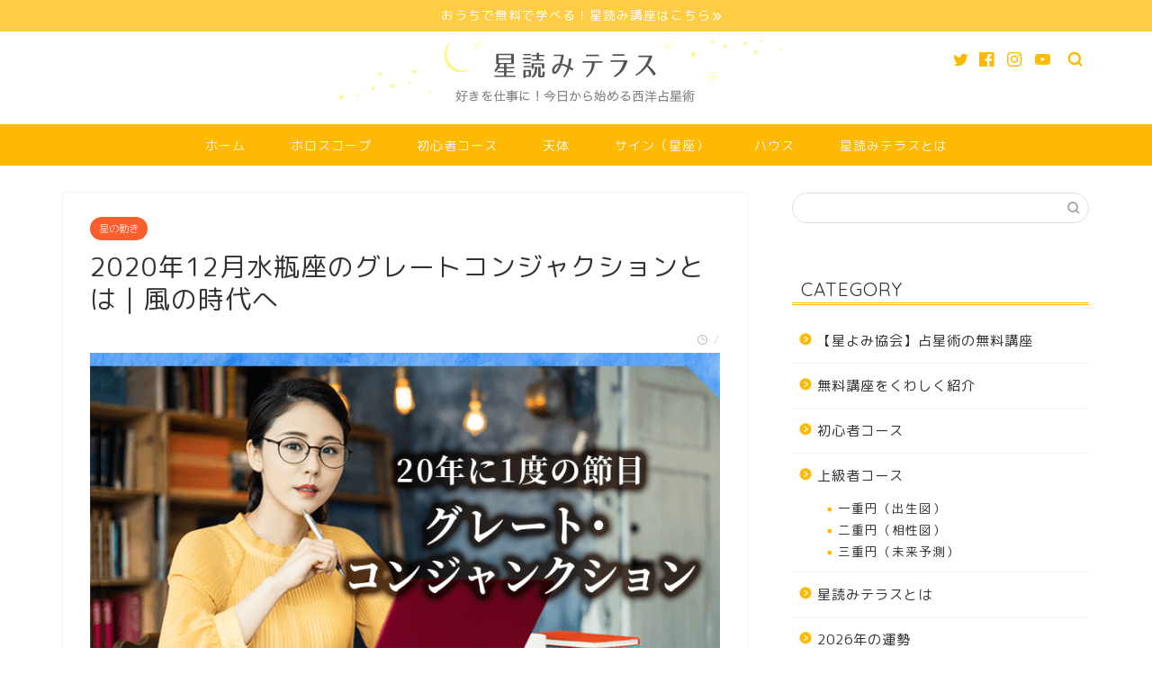

--- FILE ---
content_type: text/html; charset=UTF-8
request_url: https://sup.andyou.jp/hoshi/great_conjunction_2020/
body_size: 45910
content:
<!DOCTYPE html>
<html lang="ja">
<head prefix="og: http://ogp.me/ns# fb: http://ogp.me/ns/fb# article: http://ogp.me/ns/article#">
<meta charset="utf-8">
<meta http-equiv="X-UA-Compatible" content="IE=edge">
<meta name="viewport" content="width=device-width, initial-scale=1">
<!-- ここからOGP -->
<meta property="og:type" content="blog">
<meta property="og:title" content="2020年12月水瓶座のグレートコンジャクションとは｜風の時代へ｜星読みテラス"> 
<meta property="og:url" content="https://sup.andyou.jp/hoshi/great_conjunction_2020/"> 
<meta property="og:description" content="2020年水瓶座で起こるグレートコンジャクションによって時代は社会的な構造改革を迫られる？！新しい時代を生きるポイントをお伝えします！"> 
<meta property="og:image" content="https://sup.andyou.jp/hoshi/wp-content/uploads/sites/2/2020/01/6a1339d93c557fa0e654fa6f43f56c28.png">
<meta property="og:site_name" content="星読みテラス">
<meta property="fb:admins" content="">
<meta name="twitter:card" content="summary_large_image">
<!-- ここまでOGP --> 
<meta name="description" itemprop="description" content="2020年水瓶座で起こるグレートコンジャクションによって時代は社会的な構造改革を迫られる？！新しい時代を生きるポイントをお伝えします！" >
<meta name="keywords" itemprop="keywords" content="グレートコンジャンクション,歴史,とは,水瓶座,風の時代" >

<title>2020年12月水瓶座のグレートコンジャクションとは｜風の時代へ｜星読みテラス</title>
<link rel='dns-prefetch' href='//ajax.googleapis.com' />
<link rel='dns-prefetch' href='//cdnjs.cloudflare.com' />
<link rel='dns-prefetch' href='//use.fontawesome.com' />
<link rel='dns-prefetch' href='//s.w.org' />
<link rel="alternate" type="application/rss+xml" title="星読みテラス &raquo; フィード" href="https://sup.andyou.jp/hoshi/feed/" />
<link rel="alternate" type="application/rss+xml" title="星読みテラス &raquo; コメントフィード" href="https://sup.andyou.jp/hoshi/comments/feed/" />
		<script type="text/javascript">
			window._wpemojiSettings = {"baseUrl":"https:\/\/s.w.org\/images\/core\/emoji\/11.2.0\/72x72\/","ext":".png","svgUrl":"https:\/\/s.w.org\/images\/core\/emoji\/11.2.0\/svg\/","svgExt":".svg","source":{"concatemoji":"https:\/\/sup.andyou.jp\/hoshi\/wp-includes\/js\/wp-emoji-release.min.js?ver=5.1.19"}};
			!function(e,a,t){var n,r,o,i=a.createElement("canvas"),p=i.getContext&&i.getContext("2d");function s(e,t){var a=String.fromCharCode;p.clearRect(0,0,i.width,i.height),p.fillText(a.apply(this,e),0,0);e=i.toDataURL();return p.clearRect(0,0,i.width,i.height),p.fillText(a.apply(this,t),0,0),e===i.toDataURL()}function c(e){var t=a.createElement("script");t.src=e,t.defer=t.type="text/javascript",a.getElementsByTagName("head")[0].appendChild(t)}for(o=Array("flag","emoji"),t.supports={everything:!0,everythingExceptFlag:!0},r=0;r<o.length;r++)t.supports[o[r]]=function(e){if(!p||!p.fillText)return!1;switch(p.textBaseline="top",p.font="600 32px Arial",e){case"flag":return s([55356,56826,55356,56819],[55356,56826,8203,55356,56819])?!1:!s([55356,57332,56128,56423,56128,56418,56128,56421,56128,56430,56128,56423,56128,56447],[55356,57332,8203,56128,56423,8203,56128,56418,8203,56128,56421,8203,56128,56430,8203,56128,56423,8203,56128,56447]);case"emoji":return!s([55358,56760,9792,65039],[55358,56760,8203,9792,65039])}return!1}(o[r]),t.supports.everything=t.supports.everything&&t.supports[o[r]],"flag"!==o[r]&&(t.supports.everythingExceptFlag=t.supports.everythingExceptFlag&&t.supports[o[r]]);t.supports.everythingExceptFlag=t.supports.everythingExceptFlag&&!t.supports.flag,t.DOMReady=!1,t.readyCallback=function(){t.DOMReady=!0},t.supports.everything||(n=function(){t.readyCallback()},a.addEventListener?(a.addEventListener("DOMContentLoaded",n,!1),e.addEventListener("load",n,!1)):(e.attachEvent("onload",n),a.attachEvent("onreadystatechange",function(){"complete"===a.readyState&&t.readyCallback()})),(n=t.source||{}).concatemoji?c(n.concatemoji):n.wpemoji&&n.twemoji&&(c(n.twemoji),c(n.wpemoji)))}(window,document,window._wpemojiSettings);
		</script>
		<style type="text/css">
img.wp-smiley,
img.emoji {
	display: inline !important;
	border: none !important;
	box-shadow: none !important;
	height: 1em !important;
	width: 1em !important;
	margin: 0 .07em !important;
	vertical-align: -0.1em !important;
	background: none !important;
	padding: 0 !important;
}
</style>
	<link rel='stylesheet' id='sbi_styles-css'  href='https://sup.andyou.jp/hoshi/wp-content/plugins/instagram-feed/css/sbi-styles.min.css?ver=6.6.1' type='text/css' media='all' />
<link rel='stylesheet' id='wp-block-library-css'  href='https://sup.andyou.jp/hoshi/wp-includes/css/dist/block-library/style.min.css?ver=5.1.19' type='text/css' media='all' />
<link rel='stylesheet' id='da-reactions-css'  href='https://sup.andyou.jp/hoshi/wp-content/plugins/da-reactions/assets/dist/public.css?ver=3.11.0' type='text/css' media='all' />
<link rel='stylesheet' id='andyou-cfm--style-css'  href='https://sup.andyou.jp/hoshi/wp-content/plugins/andyou-comment-form-message/style.css?ver=1.0.1' type='text/css' media='all' />
<link rel='stylesheet' id='comment-manger-style-chat-like-comments-css'  href='https://sup.andyou.jp/hoshi/wp-content/plugins/comment-manager/assets/style-chat-like-comments.css?ver=2.1.7' type='text/css' media='all' />
<link rel='stylesheet' id='toc-screen-css'  href='https://sup.andyou.jp/hoshi/wp-content/plugins/table-of-contents-plus/screen.min.css?ver=2002' type='text/css' media='all' />
<link rel='stylesheet' id='wp-show-posts-css'  href='https://sup.andyou.jp/hoshi/wp-content/plugins/wp-show-posts/css/wp-show-posts-min.css?ver=1.1.3' type='text/css' media='all' />
<link rel='stylesheet' id='wordpress-popular-posts-css-css'  href='https://sup.andyou.jp/hoshi/wp-content/plugins/wordpress-popular-posts/assets/css/wpp.css?ver=5.0.2' type='text/css' media='all' />
<link rel='stylesheet' id='parent-style-css'  href='https://sup.andyou.jp/hoshi/wp-content/themes/jin/style.css?ver=5.1.19' type='text/css' media='all' />
<link rel='stylesheet' id='theme-style-css'  href='https://sup.andyou.jp/hoshi/wp-content/themes/jin-child/style.css?ver=5.1.19' type='text/css' media='all' />
<link rel='stylesheet' id='fontawesome-style-css'  href='https://use.fontawesome.com/releases/v5.6.3/css/all.css?ver=5.1.19' type='text/css' media='all' />
<link rel='stylesheet' id='swiper-style-css'  href='https://cdnjs.cloudflare.com/ajax/libs/Swiper/4.0.7/css/swiper.min.css?ver=5.1.19' type='text/css' media='all' />
<link rel='stylesheet' id='auhrf1-css'  href='https://sup.andyou.jp/hoshi/wp-content/plugins/auhrf1/style.css?ver=2.0.1' type='text/css' media='all' />
<link rel='stylesheet' id='popup-maker-site-css'  href='//sup.andyou.jp/hoshi/wp-content/uploads/sites/2/pum/pum-site-styles-2.css?generated=1719473663&#038;ver=1.14.0' type='text/css' media='all' />
<link rel='stylesheet' id='lepopup-style-css'  href='https://sup.andyou.jp/hoshi/wp-content/plugins/halfdata-green-popups/css/style.css?ver=7.28' type='text/css' media='all' />
<link rel='stylesheet' id='airdatepicker-css'  href='https://sup.andyou.jp/hoshi/wp-content/plugins/halfdata-green-popups/css/airdatepicker.css?ver=7.28' type='text/css' media='all' />
<script type='text/javascript' src='https://ajax.googleapis.com/ajax/libs/jquery/1.12.4/jquery.min.js?ver=5.1.19'></script>
<script type='text/javascript'>
/* <![CDATA[ */
var DaReactions = {"ajax_url":"https:\/\/sup.andyou.jp\/hoshi\/wp-admin\/admin-ajax.php","display_detail_modal":"off","display_detail_modal_toolbar":"off","display_detail_tooltip":"off","loader_url":"https:\/\/sup.andyou.jp\/hoshi\/wp-content\/plugins\/da-reactions\/assets\/dist\/loading.svg","modal_result_limit":"100","nonce":"4ca0bded35","show_count":"non-zero","tooltip_result_limit":"5","labels":{"modal_tab_all_title":"All reactions","modal_no_tabs_title":"Reactions","modal_pagination_close":"\u00d7","modal_pagination_next":"\u2192","modal_pagination_prev":"\u2190","modal_pagination_desc":"Page {current} of {total}"}};
/* ]]> */
</script>
<script type='text/javascript' src='https://sup.andyou.jp/hoshi/wp-content/plugins/da-reactions/assets/dist/public.js?ver=3.11.0'></script>
<script type='text/javascript'>
/* <![CDATA[ */
var wpp_params = {"sampling_active":"0","sampling_rate":"100","ajax_url":"https:\/\/sup.andyou.jp\/hoshi\/wp-json\/wordpress-popular-posts\/v1\/popular-posts","ID":"6565","token":"54116aea34","debug":""};
/* ]]> */
</script>
<script type='text/javascript' src='https://sup.andyou.jp/hoshi/wp-content/plugins/wordpress-popular-posts/assets/js/wpp-5.0.0.min.js?ver=5.0.2'></script>
<script type='text/javascript' src='https://sup.andyou.jp/hoshi/wp-content/plugins/auhrf1/hr-dialog.js?ver=2.0.1'></script>
<link rel='https://api.w.org/' href='https://sup.andyou.jp/hoshi/wp-json/' />
<link rel="canonical" href="https://sup.andyou.jp/hoshi/great_conjunction_2020/" />
<link rel='shortlink' href='https://sup.andyou.jp/hoshi/?p=6565' />
<link rel="alternate" type="application/json+oembed" href="https://sup.andyou.jp/hoshi/wp-json/oembed/1.0/embed?url=https%3A%2F%2Fsup.andyou.jp%2Fhoshi%2Fgreat_conjunction_2020%2F" />
<link rel="alternate" type="text/xml+oembed" href="https://sup.andyou.jp/hoshi/wp-json/oembed/1.0/embed?url=https%3A%2F%2Fsup.andyou.jp%2Fhoshi%2Fgreat_conjunction_2020%2F&#038;format=xml" />
<script type="application/ld+json">
    {"@context":"https://schema.org","@type":"BreadcrumbList","@id":"https://sup.andyou.jp/hoshi/great_conjunction_2020/#breadcrumb","itemListElement":[{"@type":"ListItem","position":1,"item":{"@id":"https://sup.andyou.jp/hoshi","name":"星読みテラス"}},{"@type":"ListItem","position":2,"item":{"@id":"https://sup.andyou.jp/hoshi/category/special/","name":"特集"}},{"@type":"ListItem","position":3,"item":{"@id":"https://sup.andyou.jp/hoshi/category/special/movement/","name":"星の動き"}},{"@type":"ListItem","position":4,"item":{"@id":"https://sup.andyou.jp/hoshi/great_conjunction_2020/","name":"2020年12月水瓶座のグレートコンジャクションとは｜風の時代へ"}}]}</script>
    	<style type="text/css">
		#wrapper{
							background-color: #fff;
				background-image: url();
					}
		.related-entry-headline-text span:before,
		#comment-title span:before,
		#reply-title span:before{
			background-color: #feba02;
			border-color: #feba02!important;
		}
		
		#breadcrumb:after,
		#page-top a{	
			background-color: #ffffff;
		}
				footer{
			background-color: #ffffff;
		}
		.footer-inner a,
		#copyright,
		#copyright-center{
			border-color: #333333!important;
			color: #333333!important;
		}
		#footer-widget-area
		{
			border-color: #333333!important;
		}
				.page-top-footer a{
			color: #ffffff!important;
		}
				#breadcrumb ul li,
		#breadcrumb ul li a{
			color: #ffffff!important;
		}
		
		body,
		a,
		a:link,
		a:visited,
		.my-profile,
		.widgettitle,
		.tabBtn-mag label{
			color: #333333;
		}
		a:hover{
			color: #008db7;
		}
						.widget_nav_menu ul > li > a:before,
		.widget_categories ul > li > a:before,
		.widget_pages ul > li > a:before,
		.widget_recent_entries ul > li > a:before,
		.widget_archive ul > li > a:before,
		.widget_archive form:after,
		.widget_categories form:after,
		.widget_nav_menu ul > li > ul.sub-menu > li > a:before,
		.widget_categories ul > li > .children > li > a:before,
		.widget_pages ul > li > .children > li > a:before,
		.widget_nav_menu ul > li > ul.sub-menu > li > ul.sub-menu li > a:before,
		.widget_categories ul > li > .children > li > .children li > a:before,
		.widget_pages ul > li > .children > li > .children li > a:before{
			color: #feba02;
		}
		.widget_nav_menu ul .sub-menu .sub-menu li a:before{
			background-color: #333333!important;
		}
		footer .footer-widget,
		footer .footer-widget a,
		footer .footer-widget ul li,
		.footer-widget.widget_nav_menu ul > li > a:before,
		.footer-widget.widget_categories ul > li > a:before,
		.footer-widget.widget_recent_entries ul > li > a:before,
		.footer-widget.widget_pages ul > li > a:before,
		.footer-widget.widget_archive ul > li > a:before,
		footer .widget_tag_cloud .tagcloud a:before{
			color: #333333!important;
			border-color: #333333!important;
		}
		footer .footer-widget .widgettitle{
			color: #333333!important;
			border-color: #68d6cb!important;
		}
		footer .widget_nav_menu ul .children .children li a:before,
		footer .widget_categories ul .children .children li a:before,
		footer .widget_nav_menu ul .sub-menu .sub-menu li a:before{
			background-color: #333333!important;
		}
		#drawernav a:hover,
		.post-list-title,
		#prev-next p,
		#toc_container .toc_list li a{
			color: #333333!important;
		}
		
		#header-box{
			background-color: #ffffff;
		}
												@media (min-width: 768px) {
			.top-image-meta{
				margin-top: calc(0px - 30px);
			}
		}
		@media (min-width: 1200px) {
			.top-image-meta{
				margin-top: calc(0px);
			}
		}
				.pickup-contents:before{
			background-color: #ffffff!important;
		}
		
		.main-image-text{
			color: #555;
		}
		.main-image-text-sub{
			color: #555;
		}
		
						#site-info{
			padding-top: 0px!important;
			padding-bottom: 0px!important;
		}
				
		#site-info span a{
			color: #feba02!important;
		}
		
				#headmenu .headsns .line a svg{
			fill: #feba02!important;
		}
		#headmenu .headsns a,
		#headmenu{
			color: #feba02!important;
			border-color:#feba02!important;
		}
						.profile-follow .line-sns a svg{
			fill: #feba02!important;
		}
		.profile-follow .line-sns a:hover svg{
			fill: #68d6cb!important;
		}
		.profile-follow a{
			color: #feba02!important;
			border-color:#feba02!important;
		}
		.profile-follow a:hover,
		#headmenu .headsns a:hover{
			color:#68d6cb!important;
			border-color:#68d6cb!important;
		}
				.search-box:hover{
			color:#68d6cb!important;
			border-color:#68d6cb!important;
		}
				#header #headmenu .headsns .line a:hover svg{
			fill:#68d6cb!important;
		}
		.cps-icon-bar,
		#navtoggle:checked + .sp-menu-open .cps-icon-bar{
			background-color: #feba02;
		}
		#nav-container{
			background-color: #feba02;
		}
		.menu-box .menu-item svg{
			fill:#f4f4f4;
		}
		#drawernav ul.menu-box > li > a,
		#drawernav2 ul.menu-box > li > a,
		#drawernav3 ul.menu-box > li > a,
		#drawernav4 ul.menu-box > li > a,
		#drawernav5 ul.menu-box > li > a,
		#drawernav ul.menu-box > li.menu-item-has-children:after,
		#drawernav2 ul.menu-box > li.menu-item-has-children:after,
		#drawernav3 ul.menu-box > li.menu-item-has-children:after,
		#drawernav4 ul.menu-box > li.menu-item-has-children:after,
		#drawernav5 ul.menu-box > li.menu-item-has-children:after{
			color: #f4f4f4!important;
		}
		#drawernav ul.menu-box li a,
		#drawernav2 ul.menu-box li a,
		#drawernav3 ul.menu-box li a,
		#drawernav4 ul.menu-box li a,
		#drawernav5 ul.menu-box li a{
			font-size: 14px!important;
		}
		#drawernav3 ul.menu-box > li{
			color: #333333!important;
		}
		#drawernav4 .menu-box > .menu-item > a:after,
		#drawernav3 .menu-box > .menu-item > a:after,
		#drawernav .menu-box > .menu-item > a:after{
			background-color: #f4f4f4!important;
		}
		#drawernav2 .menu-box > .menu-item:hover,
		#drawernav5 .menu-box > .menu-item:hover{
			border-top-color: #feba02!important;
		}
				.cps-info-bar a{
			background-color: #ffcd44!important;
		}
				@media (min-width: 768px) {
			.post-list-mag .post-list-item:not(:nth-child(2n)){
				margin-right: 2.6%;
			}
		}
				@media (min-width: 768px) {
			#tab-1:checked ~ .tabBtn-mag li [for="tab-1"]:after,
			#tab-2:checked ~ .tabBtn-mag li [for="tab-2"]:after,
			#tab-3:checked ~ .tabBtn-mag li [for="tab-3"]:after,
			#tab-4:checked ~ .tabBtn-mag li [for="tab-4"]:after{
				border-top-color: #feba02!important;
			}
			.tabBtn-mag label{
				border-bottom-color: #feba02!important;
			}
		}
		#tab-1:checked ~ .tabBtn-mag li [for="tab-1"],
		#tab-2:checked ~ .tabBtn-mag li [for="tab-2"],
		#tab-3:checked ~ .tabBtn-mag li [for="tab-3"],
		#tab-4:checked ~ .tabBtn-mag li [for="tab-4"],
		#prev-next a.next:after,
		#prev-next a.prev:after,
		.more-cat-button a:hover span:before{
			background-color: #feba02!important;
		}
		

		.swiper-slide .post-list-cat,
		.post-list-mag .post-list-cat,
		.post-list-mag3col .post-list-cat,
		.post-list-mag-sp1col .post-list-cat,
		.swiper-pagination-bullet-active,
		.pickup-cat,
		.post-list .post-list-cat,
		#breadcrumb .bcHome a:hover span:before,
		.popular-item:nth-child(1) .pop-num,
		.popular-item:nth-child(2) .pop-num,
		.popular-item:nth-child(3) .pop-num{
			background-color: #68d6cb!important;
		}
		.sidebar-btn a,
		.profile-sns-menu{
			background-color: #68d6cb!important;
		}
		.sp-sns-menu a,
		.pickup-contents-box a:hover .pickup-title{
			border-color: #feba02!important;
			color: #feba02!important;
		}
				.pickup-image:after{
			display: none;
		}
				.pro-line svg{
			fill: #feba02!important;
		}
		.cps-post-cat a,
		.meta-cat,
		.popular-cat{
			background-color: #68d6cb!important;
			border-color: #68d6cb!important;
		}
		.tagicon,
		.tag-box a,
		#toc_container .toc_list > li,
		#toc_container .toc_title{
			color: #feba02!important;
		}
		.widget_tag_cloud a::before{
			color: #333333!important;
		}
		.tag-box a,
		#toc_container:before{
			border-color: #feba02!important;
		}
		.cps-post-cat a:hover{
			color: #008db7!important;
		}
		.pagination li:not([class*="current"]) a:hover,
		.widget_tag_cloud a:hover{
			background-color: #feba02!important;
		}
		.pagination li:not([class*="current"]) a:hover{
			opacity: 0.5!important;
		}
		.pagination li.current a{
			background-color: #feba02!important;
			border-color: #feba02!important;
		}
		.nextpage a:hover span {
			color: #feba02!important;
			border-color: #feba02!important;
		}
		.cta-content:before{
			background-color: #777777!important;
		}
		.cta-text,
		.info-title{
			color: #fff!important;
		}
		#footer-widget-area.footer_style1 .widgettitle{
			border-color: #68d6cb!important;
		}
		.sidebar_style1 .widgettitle,
		.sidebar_style5 .widgettitle{
			border-color: #feba02!important;
		}
		.sidebar_style2 .widgettitle,
		.sidebar_style4 .widgettitle,
		.sidebar_style6 .widgettitle,
		#home-bottom-widget .widgettitle,
		#home-top-widget .widgettitle,
		#post-bottom-widget .widgettitle,
		#post-top-widget .widgettitle{
			background-color: #feba02!important;
		}
		#home-bottom-widget .widget_search .search-box input[type="submit"],
		#home-top-widget .widget_search .search-box input[type="submit"],
		#post-bottom-widget .widget_search .search-box input[type="submit"],
		#post-top-widget .widget_search .search-box input[type="submit"]{
			background-color: #68d6cb!important;
		}
		
		.tn-logo-size{
			font-size: %!important;
		}
		@media (min-width: 768px) {
		.tn-logo-size img{
			width: calc(%*2.2)!important;
		}
		}
		@media (min-width: 1200px) {
		.tn-logo-size img{
			width: %!important;
		}
		}
		.sp-logo-size{
			font-size: %!important;
		}
		.sp-logo-size img{
			width: %!important;
		}
				.cps-post-main ul > li:before,
		.cps-post-main ol > li:before{
			background-color: #68d6cb!important;
		}
		.profile-card .profile-title{
			background-color: #feba02!important;
		}
		.profile-card{
			border-color: #feba02!important;
		}
		.cps-post-main a{
			color:#008db7;
		}
		.cps-post-main .marker{
			background: -webkit-linear-gradient( transparent 60%, #c9efef 0% ) ;
			background: linear-gradient( transparent 60%, #c9efef 0% ) ;
		}
		.cps-post-main .marker2{
			background: -webkit-linear-gradient( transparent 60%, #a9eaf2 0% ) ;
			background: linear-gradient( transparent 60%, #a9eaf2 0% ) ;
		}
		
		
		.simple-box1{
			border-color:#ef9b9b!important;
		}
		.simple-box2{
			border-color:#f2bf7d!important;
		}
		.simple-box3{
			border-color:#b5e28a!important;
		}
		.simple-box4{
			border-color:#7badd8!important;
		}
		.simple-box4:before{
			background-color: #7badd8;
		}
		.simple-box5{
			border-color:#e896c7!important;
		}
		.simple-box5:before{
			background-color: #e896c7;
		}
		.simple-box6{
			background-color:#fffdef!important;
		}
		.simple-box7{
			border-color:#def1f9!important;
		}
		.simple-box7:before{
			background-color:#def1f9!important;
		}
		.simple-box8{
			border-color:#96ddc1!important;
		}
		.simple-box8:before{
			background-color:#96ddc1!important;
		}
		.simple-box9:before{
			background-color:#e1c0e8!important;
		}
				.simple-box9:after{
			border-color:#e1c0e8 #e1c0e8 #fff #fff!important;
		}
				
		.kaisetsu-box1:before,
		.kaisetsu-box1-title{
			background-color:#ffb49e!important;
		}
		.kaisetsu-box2{
			border-color:#89c2f4!important;
		}
		.kaisetsu-box2-title{
			background-color:#89c2f4!important;
		}
		.kaisetsu-box4{
			border-color:#ea91a9!important;
		}
		.kaisetsu-box4-title{
			background-color:#ea91a9!important;
		}
		.kaisetsu-box5:before{
			background-color:#f7cf6a!important;
		}
		.kaisetsu-box5-title{
			background-color:#f7cf6a!important;
		}
		
		.concept-box1{
			border-color:#85db8f!important;
		}
		.concept-box1:after{
			background-color:#85db8f!important;
		}
		.concept-box1:before{
			content:"ポイント"!important;
			color:#85db8f!important;
		}
		.concept-box2{
			border-color:#f7cf6a!important;
		}
		.concept-box2:after{
			background-color:#f7cf6a!important;
		}
		.concept-box2:before{
			content:"注意点"!important;
			color:#f7cf6a!important;
		}
		.concept-box3{
			border-color:#86cee8!important;
		}
		.concept-box3:after{
			background-color:#86cee8!important;
		}
		.concept-box3:before{
			content:"良い例"!important;
			color:#86cee8!important;
		}
		.concept-box4{
			border-color:#ed8989!important;
		}
		.concept-box4:after{
			background-color:#ed8989!important;
		}
		.concept-box4:before{
			content:"悪い例"!important;
			color:#ed8989!important;
		}
		.concept-box5{
			border-color:#9e9e9e!important;
		}
		.concept-box5:after{
			background-color:#9e9e9e!important;
		}
		.concept-box5:before{
			content:"参考"!important;
			color:#9e9e9e!important;
		}
		.concept-box6{
			border-color:#8eaced!important;
		}
		.concept-box6:after{
			background-color:#8eaced!important;
		}
		.concept-box6:before{
			content:"メモ"!important;
			color:#8eaced!important;
		}
		
		.innerlink-box1,
		.blog-card{
			border-color:#73bc9b!important;
		}
		.innerlink-box1-title{
			background-color:#73bc9b!important;
			border-color:#73bc9b!important;
		}
		.innerlink-box1:before,
		.blog-card-hl-box{
			background-color:#73bc9b!important;
		}
				
		.color-button01 a,
		.color-button01 a:hover,
		.color-button01:before{
			background-color: #008db7!important;
		}
		.top-image-btn-color a,
		.top-image-btn-color a:hover,
		.top-image-btn-color:before{
			background-color: #ffcd44!important;
		}
		.color-button02 a,
		.color-button02 a:hover,
		.color-button02:before{
			background-color: #f9873b!important;
		}
		
		.color-button01-big a,
		.color-button01-big a:hover,
		.color-button01-big:before{
			background-color: #3296d1!important;
		}
		.color-button01-big a,
		.color-button01-big:before{
			border-radius: 5px!important;
		}
		.color-button01-big a{
			padding-top: 20px!important;
			padding-bottom: 20px!important;
		}
		
		.color-button02-big a,
		.color-button02-big a:hover,
		.color-button02-big:before{
			background-color: #83d159!important;
		}
		.color-button02-big a,
		.color-button02-big:before{
			border-radius: 5px!important;
		}
		.color-button02-big a{
			padding-top: 20px!important;
			padding-bottom: 20px!important;
		}
				.color-button01-big{
			width: 75%!important;
		}
		.color-button02-big{
			width: 75%!important;
		}
				
		
					.top-image-btn-color:before,
			.color-button01:before,
			.color-button02:before,
			.color-button01-big:before,
			.color-button02-big:before{
				bottom: -1px;
				left: -1px;
				width: 100%;
				height: 100%;
				border-radius: 6px;
				box-shadow: 0px 1px 5px 0px rgba(0, 0, 0, 0.25);
				-webkit-transition: all .4s;
				transition: all .4s;
			}
			.top-image-btn-color a:hover,
			.color-button01 a:hover,
			.color-button02 a:hover,
			.color-button01-big a:hover,
			.color-button02-big a:hover{
				-webkit-transform: translateY(2px);
				transform: translateY(2px);
				-webkit-filter: brightness(0.95);
				 filter: brightness(0.95);
			}
			.top-image-btn-color:hover:before,
			.color-button01:hover:before,
			.color-button02:hover:before,
			.color-button01-big:hover:before,
			.color-button02-big:hover:before{
				-webkit-transform: translateY(2px);
				transform: translateY(2px);
				box-shadow: none!important;
			}
				
		.h2-style01 h2,
		.h2-style02 h2:before,
		.h2-style03 h2,
		.h2-style04 h2:before,
		.h2-style05 h2,
		.h2-style07 h2:before,
		.h2-style07 h2:after,
		.h3-style03 h3:before,
		.h3-style02 h3:before,
		.h3-style05 h3:before,
		.h3-style07 h3:before,
		.h2-style08 h2:after,
		.h2-style10 h2:before,
		.h2-style10 h2:after,
		.h3-style02 h3:after,
		.h4-style02 h4:before{
			background-color: #feba02!important;
		}
		.h3-style01 h3,
		.h3-style04 h3,
		.h3-style05 h3,
		.h3-style06 h3,
		.h4-style01 h4,
		.h2-style02 h2,
		.h2-style08 h2,
		.h2-style08 h2:before,
		.h2-style09 h2,
		.h4-style03 h4{
			border-color: #feba02!important;
		}
		.h2-style05 h2:before{
			border-top-color: #feba02!important;
		}
		.h2-style06 h2:before,
		.sidebar_style3 .widgettitle:after{
			background-image: linear-gradient(
				-45deg,
				transparent 25%,
				#feba02 25%,
				#feba02 50%,
				transparent 50%,
				transparent 75%,
				#feba02 75%,
				#feba02			);
		}
				.jin-h2-icons.h2-style02 h2 .jic:before,
		.jin-h2-icons.h2-style04 h2 .jic:before,
		.jin-h2-icons.h2-style06 h2 .jic:before,
		.jin-h2-icons.h2-style07 h2 .jic:before,
		.jin-h2-icons.h2-style08 h2 .jic:before,
		.jin-h2-icons.h2-style09 h2 .jic:before,
		.jin-h2-icons.h2-style10 h2 .jic:before,
		.jin-h3-icons.h3-style01 h3 .jic:before,
		.jin-h3-icons.h3-style02 h3 .jic:before,
		.jin-h3-icons.h3-style03 h3 .jic:before,
		.jin-h3-icons.h3-style04 h3 .jic:before,
		.jin-h3-icons.h3-style05 h3 .jic:before,
		.jin-h3-icons.h3-style06 h3 .jic:before,
		.jin-h3-icons.h3-style07 h3 .jic:before,
		.jin-h4-icons.h4-style01 h4 .jic:before,
		.jin-h4-icons.h4-style02 h4 .jic:before,
		.jin-h4-icons.h4-style03 h4 .jic:before,
		.jin-h4-icons.h4-style04 h4 .jic:before{
			color:#feba02;
		}
		
		@media all and (-ms-high-contrast:none){
			*::-ms-backdrop, .color-button01:before,
			.color-button02:before,
			.color-button01-big:before,
			.color-button02-big:before{
				background-color: #595857!important;
			}
		}
		
		.jin-lp-h2 h2,
		.jin-lp-h2 h2{
			background-color: transparent!important;
			border-color: transparent!important;
			color: #333333!important;
		}
		.jincolumn-h3style2{
			border-color:#feba02!important;
		}
		.jinlph2-style1 h2:first-letter{
			color:#feba02!important;
		}
		.jinlph2-style2 h2,
		.jinlph2-style3 h2{
			border-color:#feba02!important;
		}
		.jin-photo-title .jin-fusen1-down,
		.jin-photo-title .jin-fusen1-even,
		.jin-photo-title .jin-fusen1-up{
			border-left-color:#feba02;
		}
		.jin-photo-title .jin-fusen2,
		.jin-photo-title .jin-fusen3{
			background-color:#feba02;
		}
		.jin-photo-title .jin-fusen2:before,
		.jin-photo-title .jin-fusen3:before {
			border-top-color: #feba02;
		}
		
		
	</style>

		<script>var lepopup_customjs_handlers={};var lepopup_cookie_value="1659681271";var lepopup_events_data={};var lepopup_content_id="6565";</script><script>function lepopup_add_event(_event,_data){if(typeof _lepopup_add_event == typeof undefined){jQuery(document).ready(function(){_lepopup_add_event(_event,_data);});}else{_lepopup_add_event(_event,_data);}}</script><link rel="icon" href="https://sup.andyou.jp/hoshi/wp-content/uploads/sites/2/2019/05/cropped-favicon-32x32.png" sizes="32x32" />
<link rel="icon" href="https://sup.andyou.jp/hoshi/wp-content/uploads/sites/2/2019/05/cropped-favicon-192x192.png" sizes="192x192" />
<link rel="apple-touch-icon-precomposed" href="https://sup.andyou.jp/hoshi/wp-content/uploads/sites/2/2019/05/cropped-favicon-180x180.png" />
<meta name="msapplication-TileImage" content="https://sup.andyou.jp/hoshi/wp-content/uploads/sites/2/2019/05/cropped-favicon-270x270.png" />
		<style type="text/css" id="wp-custom-css">
			/*--------------------
 文字の大きさ
--------------------*/
@media (min-width: 768px) {
  body#rm-style p {
    font-weight: 400;
  }
}
/*--------------------
 検索ボックス
--------------------*/
.headsearch #s {
	color:#aaa;
	box-shadow: 0 2px 5px 0 rgba(0, 0, 0, 0.15), 0 3px 3px -2px rgba(0, 0, 0, 0.1); /* 影をつける */
}

/*--------------------
 ヘッダー下ウィジェット
https://fantastech.net/header-widget
--------------------*/
.header-widget{
	width: 1000px;
	margin: 0 auto;
	text-align: center;
}
.header-widget-title{
	width: 1000px;
  margin: 5px auto;
	text-align: center;
}
@media
only screen and (max-width : 1000px){
.header-widget,
.header-widget-title{
	width: 100%;
}
}
/*--------------------
 著作権表示
--------------------*/
footer .footer-inner #permissivelicense a {
    float: left;
    font-weight: 300;
		padding: 0 15px;
    border-right: 1px solid #ddd;
}
/*--------------------
 コメントリアクション
--------------------*/
div.da-reactions-container .count{
	font-size:0.5em;
}
.comment-list > .comment > .children {
  margin-left: 20px;
}
/*--------------------
 非表示カテゴリ
--------------------*/
.cat-item.cat-item-153,
.cat-item.cat-item-119,
.cat-item.cat-item-104,
.cat-item.cat-item-10,
.cat-item.cat-item-9{display:none;}
/*--------------------
 トップページレイアウト202010
--------------------*/
.home .cps-post-main{
  padding-top:0;
}
.home .top-wrap{
  display:-webkit-box;
    display:-ms-flexbox;
    display:flex;
  -webkit-box-pack: justify;
  -ms-flex-pack: justify;
  justify-content:space-between;
  -ms-flex-wrap: wrap;
  flex-wrap:wrap;
  margin-bottom:1rem;
}
.home .top-wrap .blog-card-hl-box{
  display:none;
}
.home .top-wrap .blog-card{
  border:none;
  box-shadow: 0px 1px 3px rgba(0, 0, 0, 0.18);
  background:#fff;
  padding:0 !important;
  margin:1rem 0 !important;
  flex-basis:48%;
}
.home .top-wrap .blog-card:hover{
  transform: translateY(-3px);
  box-shadow: 0px 3px 18px 3px rgba(0, 0, 0, 0.08);
  opacity:1 !important;
}
.home .top-wrap .blog-card:hover .blog-card-thumbnail img{
  transform:none;
}
.home .top-wrap .blog-card-box{
  display:block;
}
.home .top-wrap .blog-card-content{
  flex:unset;
}
.home .top-wrap .blog-card-thumbnail {
  margin: 0 !important;
  flex: unset;
  overflow: visible;
}
.home .blog-card-title{
  padding:1rem;
}
.home .blog-card-excerpt{
  display:none;
}
.home h1.cps-post-title{
  display:none;
}
.home .cps-post-main-box h2:first-of-type{
  margin-top:0 !important;
}
.home .share-top,.home .share{
  display:none;
}


/*(スマホ)480px以下*/
@media screen and (max-width: 320px){
  .home .top-wrap{
    -webkit-box-orient: vertical;
    -webkit-box-direction: normal;
    -ms-flex-direction: column;
    flex-direction:column;
  }
  .home .top-2{
    -webkit-box-orient: horizontal !important;
    -webkit-box-direction: normal !important;
    -ms-flex-direction: row !important;
    flex-direction: row !important;
  }}
.home .jin-2column {
    margin-bottom: 0px;
}

@media (min-width: 768px){
.home .jin-lp-h2 h2 {
    padding-top: 0px;
	}}

@media (min-width: 1024px){
.home .jin-2column .jin-shortcode-button a {
    padding: 19px 40px;
	}}

.postid-46626 .content_form .input_unit .my_left.my_column {
    padding-top: 0;
}

.postid-46626 input[type="text"] {
    font-family: 'Noto Sans Japanese', sans-serif !important;
}
/*今日の星読み*/
.home .kaisetsu-box5{
	width:100%;
	margin-bottom: 4em;
}
#wpsp-17907 .wp-show-posts-entry-content{
	margin-bottom: 0;	
}
#wpsp-17907 h3{
	margin-top: 0;	
	margin-left: 1em;
	margin-right: 1em;
}
#wpsp-17907 p{
	margin-left: 2.5em;	
	margin-right: 2em;
	padding-bottom: 0.5em;
}
@media screen and (max-width: 480px){
#wpsp-17907 h3{
	margin-top: 0;	
	margin-left: 0;
	margin-right: 0;
}
#wpsp-17907 p{
	margin-left: 0;	
	margin-right: 0;
}}

/* 2021.06.15 TOPスライダー画像サイズ調整 */
.metaslider .slides img {
	width: 100% !important;
}

/*フォーム調整*/
.content_form input[type="submit"]{
	border-radius: 5px;
	background: #44617b;
	border: none;
	color: #fff;
	padding: 10px 40px 8px 40px;
	font-size: 1.5em;
	cursor: pointer;
	transition: .3s;
}
.content_form input[type="submit"]:hover{
	opacity: 0.5;
}
.content_form .input_unit .my_left.my_column{
    padding-bottom: 0px!important;
}
.content_title h2{
	font-size: 1.2em!important;
	padding-top: 10px!important;
	padding-bottom: 10px!important;
}

/* フッターバナー add 20211113 */
.pum-content:focus{
	outline:none;
}

.color-button03{
    background: #ff8607;
    border-radius: 4px;
    box-shadow: 0 5px #c45500;
    display: flex;
    height: 45px;
    margin: auto;
    position: relative;
	   width: 300px;
}

.color-button03 a{
    color:#fff;
	   margin:auto;
}

#popmake-18257{
	border-top:1px solid #ff8607;
}

.pum-content:focus{
	outline:none;
}

.pum-container{
 bottom:0px!important;
	margin-bottom:0px!important;
	top:auto!important;
}

#page-top{
	bottom:90px;
}
#page-top a {
background-color: #fff;
color: #ffcd44;
border: 2px solid #ffcd44;
opacity: 0.8;
transform: scale(1.0);
}
.jin-ifont-arrow-top{
	font-size: 0.9em;
}

/* 2023.06.09 解説ボックス箇条書きリスト調整 */
.kaisetsu-box2 > ul li,
.kaisetsu-box2 > ol li{
line-height: 1.7;
}
.kaisetsu-box2 > ul li {
padding-left: 0;
}
.kaisetsu-box2 > ul li:last-of-type {
border-bottom: none;
}
.kaisetsu-box2 > ul:not([class]) li:before {
display: none;
}

@media screen and (max-width: 767px)  {
  .kaisetsu-box3-title + p {
	  margin-top: 1em;
  }
}

.tag .cps-post-main {
  margin: 50px 0;
  padding: 50px 30px 30px;
  border-radius: 2px;
  background: #fff;
  box-shadow: 0px 0px 2px rgba(0, 0, 0, 0.18);
}

/* 2024.7.2. レスポンシブボックスレイアウト崩れ対応 */
@media (max-width: 767px) {
    .kaisetsu-box1 {
        padding-top: 90px !important;
    }
}
/*.lay-kabe {
	display: flex;
}*/
.lay-kabe-w2 {
	/*width: 50%;*/
  padding: 40px 0 20px;
  border: 1px solid #ccc;
}
@media (max-width: 767px) {
  .lay-kabe {
	  display: block;
  }
}

.color-button02-big.c-blue a {
    background-color: #537fb5 !important;
}

.color-button02-big.c-blue a:hover, .color-button02-big.c-blue:before {
    background-color: #234977 !important;
}

@media (max-width: 767px) {
  .color-button02-big.f-sizes a {
    font-size: 16px;
  }
}


/*横並びのリンクボックス*/
.yokonarabiBox_wrap {
        display: flex;
        flex-wrap: wrap;
        justify-content: center;
        margin-bottom: 10px;
}
.yokonarabiBox {
        width: calc(25% - 20px);
        text-align: center;
        text-decoration: none!important;
        padding: 15px 0;
				box-sizing: border-box;
				margin: 0 10px 15px;
}
.yokonarabiBox_wrap.col5 .yokonarabiBox {
        width: calc(20% - 20px);
}
@media screen and (max-width: 767px) {
  .yokonarabiBox {
       width: calc(50% - 20px);
  } 	
}

.btn {
    display: inline-block;
    padding: 5px;
    border: 0;
    background: #fff;
    font-weight: 500;
    color: #eee;
    text-decoration: none;
}

.btn-orange {
    padding: 7px;
    color: #FFA700;
    background: #fff;
    border: 1px solid #FFCD6E;
}

		</style>
		


<script src="https://www.googleoptimize.com/optimize.js?id=OPT-PN8GHMB"></script>
<!-- Google Tag Manager -->
<script>(function(w,d,s,l,i){w[l]=w[l]||[];w[l].push({'gtm.start':
new Date().getTime(),event:'gtm.js'});var f=d.getElementsByTagName(s)[0],
j=d.createElement(s),dl=l!='dataLayer'?'&l='+l:'';j.async=true;j.src=
'https://www.googletagmanager.com/gtm.js?id='+i+dl;f.parentNode.insertBefore(j,f);
})(window,document,'script','dataLayer','GTM-W8SRR6T');</script>
<!-- End Google Tag Manager -->
<!-- Global site tag (gtag.js) - Google Analytics -->
<script async src="https://www.googletagmanager.com/gtag/js?id=UA-136376174-1"></script>
<script>
  window.dataLayer = window.dataLayer || [];
  function gtag(){dataLayer.push(arguments);}
  gtag('js', new Date());

  gtag('config', 'UA-136376174-1');
</script>

<!-- Begin Mieruca Embed Code -->
<script type="text/javascript" id="mierucajs">
window.__fid = window.__fid || [];__fid.push([249820981]);
(function() {
function mieruca(){if(typeof window.__fjsld != "undefined") return; window.__fjsld = 1; var fjs = document.createElement('script'); fjs.type = 'text/javascript'; fjs.async = true; fjs.id = "fjssync"; var timestamp = new Date;fjs.src = ('https:' == document.location.protocol ? 'https' : 'http') + '://hm.mieru-ca.com/service/js/mieruca-hm.js?v='+ timestamp.getTime(); var x = document.getElementsByTagName('script')[0]; x.parentNode.insertBefore(fjs, x); };
setTimeout(mieruca, 500); document.readyState != "complete" ? (window.attachEvent ? window.attachEvent("onload", mieruca) : window.addEventListener("load", mieruca, false)) : mieruca();
})();
</script>
<!-- End Mieruca Embed Code -->

<!-- Google Search Console Verification -->
<!-- 2025/10/23 add -->
<meta name="google-site-verification" content="FP5OsnBsR-tL06Gc89Xm_SIfcjlaJdk2YMmwng8u2so" />
<!-- 2025/10/25 add -->
<meta name="google-site-verification" content="5weOg00MBK2LvtFa-m-mTg9jW6Qxxed7zKDeDg08SFk" />
</head>
<body class="post-template-default single single-post postid-6565 single-format-standard" id="rm-style">
<div id="wrapper">

		
	<div id="scroll-content" class="animate-off">
	
		<!--ヘッダー-->

									<div class="cps-info-bar animate-off">
			<a href="https://mp.noplanetnolife.com/geoh_hoshiyomiterrace"><span>おうちで無料で学べる！星読み講座はこちら</span></a>
		</div>
		
<div id="header-box" class="tn_on header-box animate-off">
	<div id="header" class="header-type2 header animate-off">
		
		<div id="site-info" class="ef">
							<span class="tn-logo-size"><a href='https://sup.andyou.jp/hoshi/' title='星読みテラス' rel='home'><img src='https://sup.andyou.jp/hoshi/wp-content/uploads/sites/2/2019/04/hrader.png' alt=''></a></span>
					</div>

	
				<div id="headmenu">
			<span class="headsns tn_sns_on">
									<span class="twitter"><a href="https://twitter.com/helion62649299"><i class="jic-type jin-ifont-twitter" aria-hidden="true"></i></a></span>
													<span class="facebook">
					<a href="https://www.facebook.com/terrace.hakase/"><i class="jic-type jin-ifont-facebook" aria-hidden="true"></i></a>
					</span>
													<span class="instagram">
					<a href="https://www.instagram.com/hoshiwoyomu/"><i class="jic-type jin-ifont-instagram" aria-hidden="true"></i></a>
					</span>
													<span class="youtube">
					<a href="https://www.youtube.com/@mirai-terrace"><i class="jic-type jin-ifont-youtube" aria-hidden="true"></i></a>
					</span>
					
									

			</span>
			<span class="headsearch tn_search_on">
				<form class="search-box" role="search" method="get" id="searchform" action="https://sup.andyou.jp/hoshi/">
	<input type="search" placeholder="" class="text search-text" value="" name="s" id="s">
	<input type="submit" id="searchsubmit" value="&#xe931;">
</form>
			</span>
		</div>
		
	</div>
	
		
</div>

		
	<!--グローバルナビゲーション layout1-->
				<div id="nav-container" class="header-style3-animate animate-off">
			<div id="drawernav" class="ef">
				<nav class="fixed-content"><ul class="menu-box"><li class="menu-item menu-item-type-custom menu-item-object-custom menu-item-home menu-item-6"><a href="https://sup.andyou.jp/hoshi">ホーム</a></li>
<li class="menu-item menu-item-type-custom menu-item-object-custom menu-item-46912"><a href="https://sup.andyou.jp/hoshi/horoscope">ホロスコープ</a></li>
<li class="menu-item menu-item-type-taxonomy menu-item-object-category menu-item-88"><a href="https://sup.andyou.jp/hoshi/category/bigginer/">初心者コース</a></li>
<li class="menu-item menu-item-type-taxonomy menu-item-object-category menu-item-has-children menu-item-90"><a href="https://sup.andyou.jp/hoshi/category/astronomical/">天体</a>
<ul class="sub-menu">
	<li class="menu-item menu-item-type-taxonomy menu-item-object-category menu-item-14378"><a href="https://sup.andyou.jp/hoshi/category/astronomical/planets/">天体の意味</a></li>
	<li class="menu-item menu-item-type-taxonomy menu-item-object-category menu-item-11077"><a href="https://sup.andyou.jp/hoshi/category/astronomical/astronomical_zodiacsign/">天体別12星座解説</a></li>
	<li class="menu-item menu-item-type-taxonomy menu-item-object-category menu-item-14281"><a href="https://sup.andyou.jp/hoshi/category/astronomical/retrograde/"><span><i class="星読み（占星術）で天体が「逆行」がするってどういうこと？逆行の期間、意味、気をつけたいことをわかりやすく解説します。" aria-hidden="true"></i></span>逆行</a></li>
</ul>
</li>
<li class="menu-item menu-item-type-taxonomy menu-item-object-category menu-item-has-children menu-item-91"><a href="https://sup.andyou.jp/hoshi/category/sign/">サイン（星座）</a>
<ul class="sub-menu">
	<li class="menu-item menu-item-type-taxonomy menu-item-object-category menu-item-10123"><a href="https://sup.andyou.jp/hoshi/category/sign/sunsign/">太陽星座</a></li>
	<li class="menu-item menu-item-type-taxonomy menu-item-object-category menu-item-10124"><a href="https://sup.andyou.jp/hoshi/category/sign/moonsign/">月星座</a></li>
	<li class="menu-item menu-item-type-taxonomy menu-item-object-category menu-item-14282"><a href="https://sup.andyou.jp/hoshi/category/sign/12signs/"><span><i class="星読み（占星術）の【12サイン】をわかりやすく解説！◯◯座のキーワードとは？役割や性質は？プラス面・マイナス面は？" aria-hidden="true"></i></span>12サイン</a></li>
</ul>
</li>
<li class="menu-item menu-item-type-taxonomy menu-item-object-category menu-item-92"><a href="https://sup.andyou.jp/hoshi/category/house/">ハウス</a></li>
<li class="menu-item menu-item-type-post_type menu-item-object-post menu-item-10122"><a href="https://sup.andyou.jp/hoshi/hoshiyomi_terrace/">星読みテラスとは</a></li>
</ul></nav>			</div>
		</div>
				<!--グローバルナビゲーション layout1-->
			<!--ヘッダー画像-->
																				<!--ヘッダー画像-->
	<!-- ヘッダー下ウィジェット用にheader-style3.phpをカスタマイズ -->
				<!--ヘッダー-->

		<div class="clearfix"></div>

			
														
		
	<div id="contents">

		<!--メインコンテンツ-->
			<main id="main-contents" class="main-contents article_style1 animate-off" itemprop="mainContentOfPage">
				
								
				<section class="cps-post-box hentry">
																	<article class="cps-post">
							<header class="cps-post-header">
																<span class="cps-post-cat category-movement" itemprop="keywords"><a href="https://sup.andyou.jp/hoshi/category/special/movement/" style="background-color:#fb5e2d!important;">星の動き</a></span>
																<h1 class="cps-post-title entry-title" itemprop="headline">2020年12月水瓶座のグレートコンジャクションとは｜風の時代へ</h1>
								<div class="cps-post-meta vcard">
									<span class="writer fn" itemprop="author" itemscope itemtype="http://schema.org/Person"><span itemprop="name">星読みテラス</span></span>
									<span class="cps-post-date-box">
												<span class="cps-post-date"><i class="jic jin-ifont-watch" aria-hidden="true"></i>&nbsp;<time class="entry-date date published" datetime="2020-01-08T12:00:34+09:00"></time></span>
	<span class="timeslash"> /</span>
	<time class="entry-date date updated" datetime="2022-10-22T17:35:11+09:00"></time>
										</span>
								</div>
								
							</header>
															<div class="cps-post-thumb" itemscope itemtype="http://schema.org/ImageObject">
									<img src="https://sup.andyou.jp/hoshi/wp-content/uploads/sites/2/2020/01/6a1339d93c557fa0e654fa6f43f56c28.png" class="attachment-large_size size-large_size wp-post-image" alt="" srcset="https://sup.andyou.jp/hoshi/wp-content/uploads/sites/2/2020/01/6a1339d93c557fa0e654fa6f43f56c28.png 760w, https://sup.andyou.jp/hoshi/wp-content/uploads/sites/2/2020/01/6a1339d93c557fa0e654fa6f43f56c28-300x169.png 300w, https://sup.andyou.jp/hoshi/wp-content/uploads/sites/2/2020/01/6a1339d93c557fa0e654fa6f43f56c28-320x180.png 320w, https://sup.andyou.jp/hoshi/wp-content/uploads/sites/2/2020/01/6a1339d93c557fa0e654fa6f43f56c28-640x360.png 640w" sizes="(max-width: 760px) 100vw, 760px" />								</div>
																													
							<div class="cps-post-main-box">
								<div class="cps-post-main    h2-style02 h3-style01 h4-style01 entry-content  " itemprop="articleBody">

									<div class="clearfix"></div>
	
									<p style="text-align: center;"><strong>自在に星読みをしている人の<br />
思考パターンが分かっちゃう講座</strong><br />
<a href="https://mp.noplanetnolife.com/geoh_hoshiyomiterrace" target="_blank" rel="noopener noreferrer"><img class="aligncenter size-full wp-image-21972" src="https://sup.andyou.jp/hoshi/wp-content/uploads/sites/2/2024/09/HG_05_580187_2410.png" alt="星よみ協会のボランティア講座_バナー" width="580" height="187" /></a></p>
<p>星読みが好きな人なら、2020年の大イベントとして<strong>「グレート・コンジャンクション」</strong>というキーワードを目にしたことがあるのではないでしょうか。</p>
<p>グレート・コンジャンクションとは、木星と土星が同じ位置で重なる現象のことです。</p>
<p>星読みでは、木星と土星は社会を作る天体であり、この2つの天体が重なるグレート・コンジャンクションは「社会の節目」と考えられているのです。</p>
<p>では、具体的にどんなことが起きると予測され、私たちはどう心構えをしたら良いのでしょうか？</p>
<p>この記事では、</p>
<ul>
<li><strong>そもそもグレート・コンジャンクションとは？</strong></li>
<li><strong>なぜ2020年は特に重要なの？</strong></li>
<li><strong>グレート・コンジャンクションの影響で変わる時代をどう生きればいいの？</strong></li>
</ul>
<p>についてまとめました。</p>
<div class="balloon-box balloon-right balloon-yellow balloon-bg-none clearfix">
<div class="balloon-icon "><img src="https://sup.andyou.jp/hoshi/wp-content/uploads/sites/2/2019/04/なこ2.png" alt="なこ"></div>
<div class="icon-name">なこ</div>
<div class="balloon-serif">
<div class="balloon-content">グレート・コンジャンクションはこの動画でも解説してるよ</div>
</div></div>
<p><div class="video"><iframe src="https://www.youtube.com/embed/epsfZQQaBjo" width="560" height="315" frameborder="0" allowfullscreen="allowfullscreen"></iframe></div></p>
<div id="toc_container" class="toc_white no_bullets"><p class="toc_title">Contents</p><ul class="toc_list"><li><a href="#i">グレート・コンジャンクションとは木星と土星が重なる【社会の節目】</a></li><li><a href="#2020">2020年グレート・コンジャンクションは【水瓶座＝集合的無意識】</a><ul><li><a href="#i-2">水瓶座とは【広い視野と客観性を持つ博愛主義】のサイン</a></li><li><a href="#i-3">集合的無意識とは【社会集団や人類に共通する意識】</a></li></ul></li><li><a href="#2020-2">2020年は【ミューテーション】で地の時代から【風の時代】へ</a><ul><li><a href="#_2020">グレート・コンジャンクションの歴史 2020年は水瓶座＝風のサイン</a></li></ul></li><li><a href="#i-4">ミューテーションで【知性・情報・見えないエネルギー】の時代へ</a></li><li><a href="#i-5">水瓶座の時代は集合的無意識に溺れない【個性】がポイント</a></li><li><a href="#i-6">水瓶座の時代は【太陽の自己表現エネルギー】で個性を発揮しよう</a></li><li><a href="#i-7">【まとめ】グレートコンジャンクションは社会の節目の時</a></li></ul></div>
<h2><span id="i">グレート・コンジャンクションとは木星と土星が重なる【社会の節目】</span></h2>
<p>グレート・コンジャンクションとは、木星と土星が同じ位置で重なる現象のことだとお伝えしました。</p>
<p>木星と土星が重なることは何を意味するのか、それぞれの天体の説明からしていきますね。</p>
<p>&nbsp;</p>
<p>星読みでは、<strong>木星は「拡大・発展」</strong>、<strong>土星は「固定化」</strong>という意味があります。</p>
<p>外側に広がっていく「拡大」と、その場にとどまり定常化しようとする「固定」。</p>
<p>相反するエネルギーが同じ位置で重なるという現象は、<strong>今ある形を一度崩して、より発展しやすい新しい形に作り直して固定化する</strong>と解釈できます。</p>
<p>つまり、ちょっとした「構造改革」が起こるのです。</p>
<p>グレート・コンジャンクションは約20年に1度起こる現象で、2020年には、2020/12/22に水瓶座で起こります。</p>
<a href="https://sup.andyou.jp/hoshi/wp-content/uploads/sites/2/2019/12/cd06653326ab88ff494e6f56fb881bd6.png"><img class="aligncenter size-full wp-image-6322" src="https://sup.andyou.jp/hoshi/wp-content/uploads/sites/2/2019/12/cd06653326ab88ff494e6f56fb881bd6.png" alt="グレート・コンジャンクション" width="1500" height="923" srcset="https://sup.andyou.jp/hoshi/wp-content/uploads/sites/2/2019/12/cd06653326ab88ff494e6f56fb881bd6.png 1500w, https://sup.andyou.jp/hoshi/wp-content/uploads/sites/2/2019/12/cd06653326ab88ff494e6f56fb881bd6-300x185.png 300w, https://sup.andyou.jp/hoshi/wp-content/uploads/sites/2/2019/12/cd06653326ab88ff494e6f56fb881bd6-768x473.png 768w, https://sup.andyou.jp/hoshi/wp-content/uploads/sites/2/2019/12/cd06653326ab88ff494e6f56fb881bd6-1024x630.png 1024w" sizes="(max-width: 1500px) 100vw, 1500px" /></a>
<div class="balloon-box balloon-left balloon-green balloon-bg-none clearfix">
<div class="balloon-icon "><img src="https://sup.andyou.jp/hoshi/wp-content/uploads/sites/2/2019/04/テラス博士.png" alt="博士"></div>
<div class="icon-name">博士</div>
<div class="balloon-serif">
<div class="balloon-content">人間でも20歳は大きな節目じゃな。なこちゃん、分かるかの？</div>
</div></div>
<div class="balloon-box balloon-right balloon-yellow balloon-bg-none clearfix">
<div class="balloon-icon "><img src="https://sup.andyou.jp/hoshi/wp-content/uploads/sites/2/2019/04/なこ2.png" alt="なこ"></div>
<div class="icon-name">なこ</div>
<div class="balloon-serif">
<div class="balloon-content">わかった！成人だね。</div>
</div></div>
<div class="balloon-box balloon-left balloon-green balloon-bg-none clearfix">
<div class="balloon-icon "><img src="https://sup.andyou.jp/hoshi/wp-content/uploads/sites/2/2019/04/博士ウインク.jpg" alt="博士"></div>
<div class="icon-name">博士</div>
<div class="balloon-serif">
<div class="balloon-content">正解じゃ！<br />
他には、樹木が成長するのに20年ぐらいかかるし、伊勢神宮の式年遷宮は20年に一度じゃ。<br />
20年というのは大きな流れの「節目」として身近にあるものなのじゃな。</div>
</div></div>
<h2><span id="2020">2020年グレート・コンジャンクションは【水瓶座＝集合的無意識】</span></h2>
<h3><span id="i-2">水瓶座とは【広い視野と客観性を持つ博愛主義】のサイン</span></h3>
<p>では、2020年のグレート・コンジャンクションが起こる水瓶座とは、どんな星座なのでしょうか？</p>
<p>星読みでは、12星座（サイン）のテーマは、1番目の牡羊座から12番目の魚座にむけて<strong>【わたし→あなた→みんな】と範囲が広がっていく</strong>と考えられています。</p>
<a href="https://sup.andyou.jp/hoshi/wp-content/uploads/sites/2/2019/06/みんな-あなた-わたし.jpg"><img class="aligncenter wp-image-2052" src="https://sup.andyou.jp/hoshi/wp-content/uploads/sites/2/2019/06/みんな-あなた-わたし.jpg" alt="みんな-あなた-わたし" width="500" height="497" srcset="https://sup.andyou.jp/hoshi/wp-content/uploads/sites/2/2019/06/みんな-あなた-わたし.jpg 1247w, https://sup.andyou.jp/hoshi/wp-content/uploads/sites/2/2019/06/みんな-あなた-わたし-150x150.jpg 150w, https://sup.andyou.jp/hoshi/wp-content/uploads/sites/2/2019/06/みんな-あなた-わたし-300x298.jpg 300w, https://sup.andyou.jp/hoshi/wp-content/uploads/sites/2/2019/06/みんな-あなた-わたし-768x764.jpg 768w, https://sup.andyou.jp/hoshi/wp-content/uploads/sites/2/2019/06/みんな-あなた-わたし-1024x1018.jpg 1024w" sizes="(max-width: 500px) 100vw, 500px" /></a>
<div class="simple-box2">
<p><strong>【12星座別 世界との繋がり方】</strong></p>
<p><strong>牡羊座、牡牛座、双子座、蟹座：</strong><br />
「私という個人」を通して、世界とつながる</p>
<p><strong>獅子座、乙女座、天秤座、蠍座：</strong><br />
「あなたという対人関係」を通して世界とつながる</p>
<p><strong>射手座、山羊座、水瓶座、魚座：</strong><br />
「個や相手の存在を超えた視点から」世界とつながる</p>
</div>
<p>水瓶座は12星座中11番目の星座で、広い視野と客観性を持ち、「博愛主義」や「組織」など集団での関わりを表します。</p>
<p>そんな水瓶座のテーマの中でも、特に注目のキーワードは、「集合的無意識」です。</p>
<p>2020年のグレート・コンジャンクションでは、<strong>集合的無意識の視点での構造改革や節目</strong>が起こることが予測できます。</p>
<h3><span id="i-3">集合的無意識とは【社会集団や人類に共通する意識】</span></h3>
<div class="balloon-box balloon-left balloon-green balloon-bg-none clearfix">
<div class="balloon-icon "><img src="https://sup.andyou.jp/hoshi/wp-content/uploads/sites/2/2019/04/博士２.jpg" alt="博士"></div>
<div class="icon-name">博士</div>
<div class="balloon-serif">
<div class="balloon-content">「集合的無意識」という言葉、聞きなれない人も多いかもしれんのぅ。簡単に説明しておこう</div>
</div></div>
<a href="https://sup.andyou.jp/hoshi/wp-content/uploads/sites/2/2019/05/集合的無意識の図.png"><img class="aligncenter size-full wp-image-1435" src="https://sup.andyou.jp/hoshi/wp-content/uploads/sites/2/2019/05/集合的無意識の図.png" alt="集合的無意識の図" width="1374" height="910" srcset="https://sup.andyou.jp/hoshi/wp-content/uploads/sites/2/2019/05/集合的無意識の図.png 1374w, https://sup.andyou.jp/hoshi/wp-content/uploads/sites/2/2019/05/集合的無意識の図-300x199.png 300w, https://sup.andyou.jp/hoshi/wp-content/uploads/sites/2/2019/05/集合的無意識の図-768x509.png 768w, https://sup.andyou.jp/hoshi/wp-content/uploads/sites/2/2019/05/集合的無意識の図-1024x678.png 1024w" sizes="(max-width: 1374px) 100vw, 1374px" /></a>
<p>集合的無意識とは、ドイツの心理学者・ユングが提唱した概念です。</p>
<p>ユングは、一人ひとりの潜在意識は深いところでつながっていると考え、その集合体を「集合的無意識」と名付けました。</p>
<p>集合的無意識の世界では、社会集団や人類といった大きな単位で人々が同じ意識を共有していて、ひとつの存在となります。</p>
<p>そして、人類が共通して望む夢や理想といったものが集まっています。</p>
<div class="balloon-box balloon-left balloon-green balloon-bg-none clearfix">
<div class="balloon-icon "><img src="https://sup.andyou.jp/hoshi/wp-content/uploads/sites/2/2019/04/テラス博士.png" alt="博士"></div>
<div class="icon-name">博士</div>
<div class="balloon-serif">
<div class="balloon-content">ざっくり言うと<strong>「大衆の気持ち・ムード」</strong>じゃな。<br />
優れたアーティストは、集合的無意識にアクセスして多くの人の心に響く作品を生み出している、と言われおるぞ</div>
</div></div>
<a href="https://sup.andyou.jp/hoshi/sign_aquarius/" class="blog-card" target="_blank" rel="noopener"><div class="blog-card-hl-box"><i class="jic jin-ifont-post"></i><span class="blog-card-hl"></span></div><div class="blog-card-box"><div class="blog-card-thumbnail"><img src="https://sup.andyou.jp/hoshi/wp-content/uploads/sites/2/2019/06/12サイン水瓶座-320x180.jpg" class="blog-card-thumb-image wp-post-image" alt="12サイン水瓶座" srcset="https://sup.andyou.jp/hoshi/wp-content/uploads/sites/2/2019/06/12サイン水瓶座-320x180.jpg 320w, https://sup.andyou.jp/hoshi/wp-content/uploads/sites/2/2019/06/12サイン水瓶座-300x169.jpg 300w, https://sup.andyou.jp/hoshi/wp-content/uploads/sites/2/2019/06/12サイン水瓶座-640x360.jpg 640w, https://sup.andyou.jp/hoshi/wp-content/uploads/sites/2/2019/06/12サイン水瓶座.jpg 760w" sizes="(max-width: 320px) 100vw, 320px" /></div><div class="blog-card-content"><span class="blog-card-title">12サインを徹底解説！水瓶座ってどんな質を持っているの？</span><span class="blog-card-excerpt">西洋占星術の水瓶座についてあらゆる角度から解説。性質や魅力、神話や基本データまで水瓶座について深く知ることができます。...</span></div></div></a>
<p style="text-align: center;"><strong>自在に星読みをしている人の<br />
思考パターンが分かっちゃう講座</strong><br />
<a href="https://mp.noplanetnolife.com/geoh_hoshiyomiterrace" target="_blank" rel="noopener noreferrer"><img class="aligncenter size-full wp-image-21970" src="https://sup.andyou.jp/hoshi/wp-content/uploads/sites/2/2024/09/HG_05_600600_2410.png" alt="星よみ協会のボランティア講座_バナー" width="300" height="300" /></a></p>
<h2 id="”#2020-2“"><span id="2020-2">2020年は【ミューテーション】で地の時代から【風の時代】へ</span></h2>
<p>2020年のグレート・コンジャンクションには、もう一つの大きな節目が重なります。</p>
<p>それは、グレート・コンジャンクションが起こるサインのエレメント（火・風・地・水）が約240年ぶりに変わる、<strong>ミューテーション</strong>です。</p>
<h3><span id="_2020">グレート・コンジャンクションの歴史 2020年は水瓶座＝風のサイン</span></h3>
<p>2000年までのグレート・コンジャンクションは、主に地のサイン（牡牛座・乙女座・山羊座）で起こっていました。</p>
<p>しかし、2020年のグレート・コンジャンクションは水瓶座＝風のサインで起こります。</p>
<p>そして、2020年以降のグレート・コンジャンクションも、2040年には天秤座で…といったように、主に風のサイン（双子座・天秤座・水瓶座）で起こることになります。</p>
<p>つまり、2020年のグレート・コンジャンクションは、<strong>約240年ぶりに「地」の時代から「風」の時代へ移っていく変換点</strong>なのです。</p>
<a href="https://sup.andyou.jp/hoshi/wp-content/uploads/sites/2/2019/10/47a1a0bbdaf236127a371d0f08a783d5.png"><img class="aligncenter size-full wp-image-5101" src="https://sup.andyou.jp/hoshi/wp-content/uploads/sites/2/2019/10/47a1a0bbdaf236127a371d0f08a783d5.png" alt="グレート・コンジャンクションの歴史" width="1500" height="1797" srcset="https://sup.andyou.jp/hoshi/wp-content/uploads/sites/2/2019/10/47a1a0bbdaf236127a371d0f08a783d5.png 1500w, https://sup.andyou.jp/hoshi/wp-content/uploads/sites/2/2019/10/47a1a0bbdaf236127a371d0f08a783d5-250x300.png 250w, https://sup.andyou.jp/hoshi/wp-content/uploads/sites/2/2019/10/47a1a0bbdaf236127a371d0f08a783d5-768x920.png 768w, https://sup.andyou.jp/hoshi/wp-content/uploads/sites/2/2019/10/47a1a0bbdaf236127a371d0f08a783d5-855x1024.png 855w" sizes="(max-width: 1500px) 100vw, 1500px" /></a>
<div class="balloon-box balloon-right balloon-yellow balloon-bg-none clearfix">
<div class="balloon-icon "><img src="https://sup.andyou.jp/hoshi/wp-content/uploads/sites/2/2019/04/なこ1.png" alt="なこ"></div>
<div class="icon-name">なこ</div>
<div class="balloon-serif">
<div class="balloon-content">「ミューテーション」は、グレート・コンジャンクションが起こるエレメントが変わることなんだね</div>
</div></div>
<div class="balloon-box balloon-left balloon-green balloon-bg-none clearfix">
<div class="balloon-icon "><img src="https://sup.andyou.jp/hoshi/wp-content/uploads/sites/2/2019/04/テラス博士.png" alt="博士"></div>
<div class="icon-name">博士</div>
<div class="balloon-serif">
<div class="balloon-content">そうじゃ。2020年の場合は「地」のサインから「風」のサインに変わるんじゃな</div>
</div></div>
<h2><span id="i-4">ミューテーションで【知性・情報・見えないエネルギー】の時代へ</span></h2>
<p>2020年のミューテーションで地の時代から風の時代へ移り行く中、私たちの社会はどう変化していくのでしょうか？</p>
<p>一言で言えば、「目に見える物質」から<strong>「目に見えない知性や情報」が重視される時代</strong>へ変化していきます。</p>
<p>&nbsp;</p>
<p>これまでの地の時代（2020年までの240年間）は、文字通り「地」＝土地をめぐる争い、つまり戦争が世界中で起きていました。</p>
<p>「地」とは、この世で形あるお金や物質的なことなので、土地に根ざす鉱物エネルギーを持つものが権威を持っていたと言えるでしょう。</p>
<p>また、日本だと、例えばマイホームを持つことが一つのステータスとされていました。つまり、所有することがステータスの時代でした。</p>
<p>&nbsp;</p>
<p>しかし「風の時代」になると、これまでとは違って知性や情報が重視されるようになります。最近話題のAIはその筆頭と言えるでしょう。</p>
<p>特に水瓶座は情報や見えないエネルギーを司るため、Wi-Fiなどの通信技術もますます進化することが予想されます。</p>
<p>実際に「5G」などの新技術も耳にし始めましたよね。通信技術の進化はまだまだ続いていきそうです。</p>
<p>&nbsp;</p>
<p>社会を支えるエネルギーについても、これまでは地の中にある石油などを頼る時代でしたが、</p>
<p>太陽光発電や風力発電など自然の力を利用したクリーンエネルギーが中心になる時代がそこまできているのかもしれません。</p>
<h2><span id="i-5">水瓶座の時代は集合的無意識に溺れない【個性】がポイント</span></h2>
<p>2020年に訪れる風の時代の幕開けは、グレート・コンジャンクションが水瓶座で起こることなどから<strong>「水瓶座の時代」</strong>とも呼ばれます。</p>
<p>水瓶座は、集合的無意識・博愛主義・組織・その他大勢＝「集団」の意味の他に、<strong>ユニークさ・独自性＝「個性」</strong>という意味も持ちます。</p>
<p>集合的無意識へと変化していく時代の中で、この「個性」がとても大事になってきます。</p>
<p>&nbsp;</p>
<p>なぜなら、自分の「個性」を認識していないと、集合的無意識の世界に溺れて周りと自分が一体化してしまうからです。</p>
<p>集団と一体化することが悪いわけではありませんが、集団の中で自分を見失ってしまうと生きづらいですよね。</p>
<p>つまり水瓶座の時代は、<strong>集団の中に存在しながらも才能やオリジナリティを発揮していく</strong>ことが大事なのです。</p>
<h2><span id="i-6">水瓶座の時代は【太陽の自己表現エネルギー】で個性を発揮しよう</span></h2>
<p>では、水瓶座の時代に個性を発揮するにはどうすればよいのでしょうか。</p>
<p>&nbsp;</p>
<p>星読みの世界で個性をあらわす天体といえば「太陽」。</p>
<p>水瓶座の力を上手に活かすには、太陽の自己表現のエネルギーが役立ちます。</p>
<p>また、星読みの世界では、対極にあるサイン同士を統合させると進化すると考えることができます。</p>
<p>水瓶座の場合、対極にあるサインは獅子座で、支配星は太陽です。</p>
<div class="simple-box2">
<p><strong>【支配星（ルーラー、守護星）】</strong><br />
12サインそれぞれに割り当てられている星。それぞれの星座を導くとされている。サイン＝推し、星＝担当（ファン）のような関係。</p>
</div>
<a href="https://sup.andyou.jp/hoshi/wp-content/uploads/sites/2/2019/10/9d30cf87ab6284d96431bc5e5ebad784.png"><img class="aligncenter size-full wp-image-5102" src="https://sup.andyou.jp/hoshi/wp-content/uploads/sites/2/2019/10/9d30cf87ab6284d96431bc5e5ebad784.png" alt="水瓶座と獅子座と太陽" width="1500" height="1053" srcset="https://sup.andyou.jp/hoshi/wp-content/uploads/sites/2/2019/10/9d30cf87ab6284d96431bc5e5ebad784.png 1500w, https://sup.andyou.jp/hoshi/wp-content/uploads/sites/2/2019/10/9d30cf87ab6284d96431bc5e5ebad784-300x211.png 300w, https://sup.andyou.jp/hoshi/wp-content/uploads/sites/2/2019/10/9d30cf87ab6284d96431bc5e5ebad784-768x539.png 768w, https://sup.andyou.jp/hoshi/wp-content/uploads/sites/2/2019/10/9d30cf87ab6284d96431bc5e5ebad784-1024x719.png 1024w" sizes="(max-width: 1500px) 100vw, 1500px" /></a>
<p>つまり、水瓶座の時代をうまく生きるためには、太陽と獅子座の性質を自分の中に統合していく必要があるのです。</p>
<p>&nbsp;</p>
<p>獅子座は「個人としての自分」、水瓶座は「集団の中の自分」です。</p>
<p>集団の中で自分を発揮していこうと思った場合、まずは自分のことをしっかり表現できていること、個性を発揮できていることが重要ですよね。</p>
<p><strong>自分自身の魂を開いたり、自分の原点に立ち返ったりする</strong>ことが大切になってきそうです。</p>
<p>これまで、自分の人生を生きるために、まずは自分を癒やすことにフォーカスしてきた人も多いでしょう。</p>
<p>しかし、2020年からは癒やしのステージ（＝月）を終えて「人生の扉を開くステージ（＝太陽）」に進めば、水瓶座の時代をいきいきと生きることができます。</p>
<h2><span id="i-7">【まとめ】グレートコンジャンクションは社会の節目の時</span></h2>
<p>グレート・コンジャンクションとは、木星と土星が同じ位置で重なる現象で、社会に「構造改革の時」が起こる時です。</p>
<p>2020年12月22日のグレート・コンジャクションは、「集合的無意識」を司る水瓶座で起こります。</p>
<p>「みんな」の中に埋没しないようオリジナリティを発揮することが大切です。</p>
<a href="https://sup.andyou.jp/hoshi/pluto_sun/" class="blog-card" target="_blank" rel="noopener"><div class="blog-card-hl-box"><i class="jic jin-ifont-post"></i><span class="blog-card-hl"></span></div><div class="blog-card-box"><div class="blog-card-thumbnail"><img src="https://sup.andyou.jp/hoshi/wp-content/uploads/sites/2/2019/10/ce55ee4ab55639c2000d7088ec363418-320x180.png" class="blog-card-thumb-image wp-post-image" alt="冥王星4_アイキャッチ" srcset="https://sup.andyou.jp/hoshi/wp-content/uploads/sites/2/2019/10/ce55ee4ab55639c2000d7088ec363418-320x180.png 320w, https://sup.andyou.jp/hoshi/wp-content/uploads/sites/2/2019/10/ce55ee4ab55639c2000d7088ec363418-300x169.png 300w, https://sup.andyou.jp/hoshi/wp-content/uploads/sites/2/2019/10/ce55ee4ab55639c2000d7088ec363418-640x360.png 640w, https://sup.andyou.jp/hoshi/wp-content/uploads/sites/2/2019/10/ce55ee4ab55639c2000d7088ec363418.png 760w" sizes="(max-width: 320px) 100vw, 320px" /></div><div class="blog-card-content"><span class="blog-card-title">2020年から世界は水瓶座時代へ！太陽を輝かせて自分を生きよう</span><span class="blog-card-excerpt">冥王星水瓶座時代の意味合いを紐解きながら、どんな影響があるのか？対策を立てるヒントになることもお話していきます...</span></div></div></a>
<a href="https://sup.andyou.jp/hoshi/sun_zodiacsign/" class="blog-card" target="_blank" rel="noopener"><div class="blog-card-hl-box"><i class="jic jin-ifont-post"></i><span class="blog-card-hl"></span></div><div class="blog-card-box"><div class="blog-card-thumbnail"><img src="https://sup.andyou.jp/hoshi/wp-content/uploads/sites/2/2019/04/8c21bdf184ba7514a89e22bda8eaf41e-320x180.jpg" class="blog-card-thumb-image wp-post-image" alt="太陽星座目次アイキャッチ" srcset="https://sup.andyou.jp/hoshi/wp-content/uploads/sites/2/2019/04/8c21bdf184ba7514a89e22bda8eaf41e-320x180.jpg 320w, https://sup.andyou.jp/hoshi/wp-content/uploads/sites/2/2019/04/8c21bdf184ba7514a89e22bda8eaf41e-300x169.jpg 300w, https://sup.andyou.jp/hoshi/wp-content/uploads/sites/2/2019/04/8c21bdf184ba7514a89e22bda8eaf41e-640x360.jpg 640w, https://sup.andyou.jp/hoshi/wp-content/uploads/sites/2/2019/04/8c21bdf184ba7514a89e22bda8eaf41e.jpg 760w" sizes="(max-width: 320px) 100vw, 320px" /></div><div class="blog-card-content"><span class="blog-card-title">あなたの太陽星座の調べ方と12星座別の解説</span><span class="blog-card-excerpt">太陽星座はあなたが自分らしく生きるためのヒントを教えてくれます。太陽星座の調べ方と生きるヒントを12星座別に解説します。...</span></div></div></a>
<div class="balloon-box balloon-right balloon-yellow balloon-bg-none clearfix">
<div class="balloon-icon "><img src="https://sup.andyou.jp/hoshi/wp-content/uploads/sites/2/2019/04/なこ1.png" alt="なこ"></div>
<div class="icon-name">なこ</div>
<div class="balloon-serif">
<div class="balloon-content">太陽を輝かせる生き方について詳しく知るにはどうしたらいいのかしら？</div>
</div></div>
<div class="balloon-box balloon-left balloon-green balloon-bg-none clearfix">
<div class="balloon-icon "><img src="https://sup.andyou.jp/hoshi/wp-content/uploads/sites/2/2019/04/博士ウインク.jpg" alt="博士"></div>
<div class="icon-name">博士</div>
<div class="balloon-serif">
<div class="balloon-content">無料講座で紹介しておるぞ。チェックしてみておくれ！！</div>
</div></div>
<p style="text-align: center;"><strong>自在に星読みをしている人の<br />
思考パターンが分かっちゃう講座</strong><br />
<a href="https://mp.noplanetnolife.com/geoh_hoshiyomiterrace" target="_blank" rel="noopener noreferrer"><img class="aligncenter size-full wp-image-21970" src="https://sup.andyou.jp/hoshi/wp-content/uploads/sites/2/2024/09/HG_05_600600_2410.png" alt="星よみ協会のボランティア講座_バナー" width="300" height="300" /></a></p>
									
																		
									
									<div class="tag-box"><span><a href="https://sup.andyou.jp/hoshi/tag/air_era/"><span class="tagicon"><i class="fa fa-tag" aria-hidden="true"></i></span> 風の時代</a></span></div>									
									
<div class="profile-card">
	<div class="profile-title ef">ABOUT ME</div>
	<div class="profile-flexbox">
		<div class="profile-thumbnail-box">
			<div class="profile-thumbnail"><img src="https://sup.andyou.jp/hoshi/wp-content/uploads/sites/2/2019/05/favicon-150x150.png" width="100" height="100" alt="星読みテラス" class="avatar avatar-100 wp-user-avatar wp-user-avatar-100 alignnone photo" /></div>
		</div>
		<div class="profile-meta">
			<div class="profile-name">星読みテラス</div>
			<div class="profile-desc">星読みテラスは、占星術が学べるサイトです。ストーリーを読むうちに気づいたらあなたのネイタルチャートが読めてしまう「初心者コース」や、天体ごと１２星座ごとの解説など、基本的な占星術の知識から、上級者向けの占星術情報までお届けします。							</div>
		</div>
	</div>
	<div class="profile-link-box">
				<div class="profile-link ef"><span><i class="fas fa-chevron-circle-right"></i>BLOG LINK：</span><a href="https://sup.andyou.jp/hoshi/" target="_blank">https://sup.andyou.jp/hoshi/</a></div>
				<div class="profile-follow">
							<span class="twitter-sns"><a href="https://twitter.com/helion62649299" target="_blank"><i class="jic-type jin-ifont-twitter" aria-hidden="true"></i></a></span>
										<span class="facebook-sns"><a href="https://www.facebook.com/terrace.hakase/" target="_blank"><i class="jic-type jin-ifont-facebook" aria-hidden="true"></i></a></span>
										<span class="instagram-sns"><a href="https://www.instagram.com/hoshiwoyomu/" target="_blank"><i class="jic-type jin-ifont-instagram" aria-hidden="true"></i></a></span>
							
								</div>
	</div>
</div>
									
									<div class="clearfix"></div>
<div class="adarea-box">
	</div>
									
																		<div class="related-ad-unit-area"></div>
																		
																			<div class="share sns-design-type01">
	<div class="sns">
		<ol>
			<!--ツイートボタン-->
							<li class="twitter"><a href="http://twitter.com/intent/tweet?url=https%3A%2F%2Fsup.andyou.jp%2Fhoshi%2Fgreat_conjunction_2020%2F&text=2020%E5%B9%B412%E6%9C%88%E6%B0%B4%E7%93%B6%E5%BA%A7%E3%81%AE%E3%82%B0%E3%83%AC%E3%83%BC%E3%83%88%E3%82%B3%E3%83%B3%E3%82%B8%E3%83%A3%E3%82%AF%E3%82%B7%E3%83%A7%E3%83%B3%E3%81%A8%E3%81%AF%EF%BD%9C%E9%A2%A8%E3%81%AE%E6%99%82%E4%BB%A3%E3%81%B8 - 星読みテラス&via=&tw_p=tweetbutton"><i class="jic jin-ifont-twitter"></i></a>
				</li>
						<!--Facebookボタン-->
							<li class="facebook">
				<a href="http://www.facebook.com/sharer.php?src=bm&u=https%3A%2F%2Fsup.andyou.jp%2Fhoshi%2Fgreat_conjunction_2020%2F&t=2020%E5%B9%B412%E6%9C%88%E6%B0%B4%E7%93%B6%E5%BA%A7%E3%81%AE%E3%82%B0%E3%83%AC%E3%83%BC%E3%83%88%E3%82%B3%E3%83%B3%E3%82%B8%E3%83%A3%E3%82%AF%E3%82%B7%E3%83%A7%E3%83%B3%E3%81%A8%E3%81%AF%EF%BD%9C%E9%A2%A8%E3%81%AE%E6%99%82%E4%BB%A3%E3%81%B8 - 星読みテラス" onclick="javascript:window.open(this.href, '', 'menubar=no,toolbar=no,resizable=yes,scrollbars=yes,height=300,width=600');return false;"><i class="jic jin-ifont-facebook-t" aria-hidden="true"></i></a>
				</li>
						<!--はてブボタン-->
							<li class="hatebu">
				<a href="http://b.hatena.ne.jp/add?mode=confirm&url=https%3A%2F%2Fsup.andyou.jp%2Fhoshi%2Fgreat_conjunction_2020%2F" onclick="javascript:window.open(this.href, '', 'menubar=no,toolbar=no,resizable=yes,scrollbars=yes,height=400,width=510');return false;" ><i class="font-hatena"></i></a>
				</li>
						<!--Poketボタン-->
							<li class="pocket">
				<a href="http://getpocket.com/edit?url=https%3A%2F%2Fsup.andyou.jp%2Fhoshi%2Fgreat_conjunction_2020%2F&title=2020%E5%B9%B412%E6%9C%88%E6%B0%B4%E7%93%B6%E5%BA%A7%E3%81%AE%E3%82%B0%E3%83%AC%E3%83%BC%E3%83%88%E3%82%B3%E3%83%B3%E3%82%B8%E3%83%A3%E3%82%AF%E3%82%B7%E3%83%A7%E3%83%B3%E3%81%A8%E3%81%AF%EF%BD%9C%E9%A2%A8%E3%81%AE%E6%99%82%E4%BB%A3%E3%81%B8 - 星読みテラス"><i class="jic jin-ifont-pocket" aria-hidden="true"></i></a>
				</li>
							<li class="line">
				<a href="http://line.me/R/msg/text/?https%3A%2F%2Fsup.andyou.jp%2Fhoshi%2Fgreat_conjunction_2020%2F"><i class="jic jin-ifont-line" aria-hidden="true"></i></a>
				</li>
		</ol>
	</div>
</div>

																		
									
															
								</div>
							</div>
						</article>
						
														</section>
				
								
																
								
<div class="toppost-list-box-simple">
<section class="related-entry-section toppost-list-box-inner">
		<div class="related-entry-headline">
		<div class="related-entry-headline-text ef"><span class="fa-headline"><i class="jic jin-ifont-post" aria-hidden="true"></i>RELATED POST</span></div>
	</div>
						<div class="post-list-mag3col-slide related-slide">
			<div class="swiper-container2">
				<ul class="swiper-wrapper">
					<li class="swiper-slide">
	<article class="post-list-item" itemscope itemtype="https://schema.org/BlogPosting">
		<a class="post-list-link" rel="bookmark" href="https://sup.andyou.jp/hoshi/jupiter_gemini/" itemprop='mainEntityOfPage'>
			<div class="post-list-inner">
				<div class="post-list-thumb" itemprop="image" itemscope itemtype="https://schema.org/ImageObject">
																		<img src="https://sup.andyou.jp/hoshi/wp-content/uploads/sites/2/2024/04/c812438fc2213f1510d8a7083505cdc5-640x360.png" class="attachment-small_size size-small_size wp-post-image" alt="2024木星双子座期" srcset="https://sup.andyou.jp/hoshi/wp-content/uploads/sites/2/2024/04/c812438fc2213f1510d8a7083505cdc5-640x360.png 640w, https://sup.andyou.jp/hoshi/wp-content/uploads/sites/2/2024/04/c812438fc2213f1510d8a7083505cdc5-300x169.png 300w, https://sup.andyou.jp/hoshi/wp-content/uploads/sites/2/2024/04/c812438fc2213f1510d8a7083505cdc5-320x180.png 320w, https://sup.andyou.jp/hoshi/wp-content/uploads/sites/2/2024/04/c812438fc2213f1510d8a7083505cdc5.png 760w" sizes="(max-width: 640px) 100vw, 640px" />							<meta itemprop="url" content="https://sup.andyou.jp/hoshi/wp-content/uploads/sites/2/2024/04/c812438fc2213f1510d8a7083505cdc5-640x360.png">
							<meta itemprop="width" content="320">
							<meta itemprop="height" content="180">
															</div>
				<div class="post-list-meta vcard">
										<span class="post-list-cat category-movement" style="background-color:#fb5e2d!important;" itemprop="keywords">星の動き</span>
					
					<h2 class="post-list-title entry-title" itemprop="headline">【木星双子座入り】もっと自由に広い世界へ｜2024年木星双子座期</h2>
											<span class="post-list-date date updated ef" itemprop="datePublished dateModified" datetime="2024-04-22" content="2024-04-22"></span>
					
					<span class="writer fn" itemprop="author" itemscope itemtype="http://schema.org/Person"><span itemprop="name">星読みテラス</span></span>

					<div class="post-list-publisher" itemprop="publisher" itemscope itemtype="https://schema.org/Organization">
						<span itemprop="logo" itemscope itemtype="https://schema.org/ImageObject">
							<span itemprop="url">https://sup.andyou.jp/hoshi/wp-content/uploads/sites/2/2019/04/hrader.png</span>
						</span>
						<span itemprop="name">星読みテラス</span>
					</div>
				</div>
			</div>
		</a>
	</article>
</li>					<li class="swiper-slide">
	<article class="post-list-item" itemscope itemtype="https://schema.org/BlogPosting">
		<a class="post-list-link" rel="bookmark" href="https://sup.andyou.jp/hoshi/10planets_calendar/" itemprop='mainEntityOfPage'>
			<div class="post-list-inner">
				<div class="post-list-thumb" itemprop="image" itemscope itemtype="https://schema.org/ImageObject">
																		<img src="https://sup.andyou.jp/hoshi/wp-content/uploads/sites/2/2023/02/680c412737e40d038caadb1694c3a48a-640x360.png" class="attachment-small_size size-small_size wp-post-image" alt="天体運行表_2023_アイキャッチ" srcset="https://sup.andyou.jp/hoshi/wp-content/uploads/sites/2/2023/02/680c412737e40d038caadb1694c3a48a-640x360.png 640w, https://sup.andyou.jp/hoshi/wp-content/uploads/sites/2/2023/02/680c412737e40d038caadb1694c3a48a-300x169.png 300w, https://sup.andyou.jp/hoshi/wp-content/uploads/sites/2/2023/02/680c412737e40d038caadb1694c3a48a-320x180.png 320w, https://sup.andyou.jp/hoshi/wp-content/uploads/sites/2/2023/02/680c412737e40d038caadb1694c3a48a.png 760w" sizes="(max-width: 640px) 100vw, 640px" />							<meta itemprop="url" content="https://sup.andyou.jp/hoshi/wp-content/uploads/sites/2/2023/02/680c412737e40d038caadb1694c3a48a-640x360.png">
							<meta itemprop="width" content="320">
							<meta itemprop="height" content="180">
															</div>
				<div class="post-list-meta vcard">
										<span class="post-list-cat category-movement" style="background-color:#fb5e2d!important;" itemprop="keywords">星の動き</span>
					
					<h2 class="post-list-title entry-title" itemprop="headline">【2023年天体運行表】太陽～冥王星｜10天体の星の動き一覧</h2>
											<span class="post-list-date date updated ef" itemprop="datePublished dateModified" datetime="2023-02-20" content="2023-02-20"></span>
					
					<span class="writer fn" itemprop="author" itemscope itemtype="http://schema.org/Person"><span itemprop="name">星読みテラス</span></span>

					<div class="post-list-publisher" itemprop="publisher" itemscope itemtype="https://schema.org/Organization">
						<span itemprop="logo" itemscope itemtype="https://schema.org/ImageObject">
							<span itemprop="url">https://sup.andyou.jp/hoshi/wp-content/uploads/sites/2/2019/04/hrader.png</span>
						</span>
						<span itemprop="name">星読みテラス</span>
					</div>
				</div>
			</div>
		</a>
	</article>
</li>					<li class="swiper-slide">
	<article class="post-list-item" itemscope itemtype="https://schema.org/BlogPosting">
		<a class="post-list-link" rel="bookmark" href="https://sup.andyou.jp/hoshi/saturn_aries/" itemprop='mainEntityOfPage'>
			<div class="post-list-inner">
				<div class="post-list-thumb" itemprop="image" itemscope itemtype="https://schema.org/ImageObject">
																		<img src="https://sup.andyou.jp/hoshi/wp-content/uploads/sites/2/2025/04/e977e8a7dd86ac8e2ac9a694436c4350-640x360.png" class="attachment-small_size size-small_size wp-post-image" alt="2025年5月25日から土星牡羊座期_12星座別仕事・恋愛・健康運" srcset="https://sup.andyou.jp/hoshi/wp-content/uploads/sites/2/2025/04/e977e8a7dd86ac8e2ac9a694436c4350-640x360.png 640w, https://sup.andyou.jp/hoshi/wp-content/uploads/sites/2/2025/04/e977e8a7dd86ac8e2ac9a694436c4350-300x169.png 300w, https://sup.andyou.jp/hoshi/wp-content/uploads/sites/2/2025/04/e977e8a7dd86ac8e2ac9a694436c4350-320x180.png 320w, https://sup.andyou.jp/hoshi/wp-content/uploads/sites/2/2025/04/e977e8a7dd86ac8e2ac9a694436c4350.png 760w" sizes="(max-width: 640px) 100vw, 640px" />							<meta itemprop="url" content="https://sup.andyou.jp/hoshi/wp-content/uploads/sites/2/2025/04/e977e8a7dd86ac8e2ac9a694436c4350-640x360.png">
							<meta itemprop="width" content="320">
							<meta itemprop="height" content="180">
															</div>
				<div class="post-list-meta vcard">
										<span class="post-list-cat category-movement" style="background-color:#fb5e2d!important;" itemprop="keywords">星の動き</span>
					
					<h2 class="post-list-title entry-title" itemprop="headline">【2025年5月】土星牡羊座入り！時代の転換点と12星座の過ごし方ガイド</h2>
											<span class="post-list-date date updated ef" itemprop="datePublished dateModified" datetime="2025-05-01" content="2025-05-01"></span>
					
					<span class="writer fn" itemprop="author" itemscope itemtype="http://schema.org/Person"><span itemprop="name">星読みテラス</span></span>

					<div class="post-list-publisher" itemprop="publisher" itemscope itemtype="https://schema.org/Organization">
						<span itemprop="logo" itemscope itemtype="https://schema.org/ImageObject">
							<span itemprop="url">https://sup.andyou.jp/hoshi/wp-content/uploads/sites/2/2019/04/hrader.png</span>
						</span>
						<span itemprop="name">星読みテラス</span>
					</div>
				</div>
			</div>
		</a>
	</article>
</li>						</ul>
				<div class="swiper-pagination"></div>
				<div class="swiper-button-prev"></div>
				<div class="swiper-button-next"></div>
			</div>
		</div>
			</section>
</div>
<div class="clearfix"></div>
	

									
				

<div id="comment-box">

	
	

	
	

	</div>
				
                <!-- 2019.05.24 s.nakamura 無料講座カテゴリの記事を前の記事、後ろの記事で表示させないように修正 -->
				<!--	<div id="prev-next" class="clearfix">
		
					<a class="prev" href="https://sup.andyou.jp/hoshi/kiringakuru_fortune_2020/" title="2020大河ドラマ｢麒麟がくる｣はどうなる？キャスト交代の影響は">
				<div class="metabox">
											<img src="https://sup.andyou.jp/hoshi/wp-content/uploads/sites/2/2019/12/27e266442b77e17da065f59e0e417cb6-320x180.png" class="attachment-cps_thumbnails size-cps_thumbnails wp-post-image" alt="" srcset="https://sup.andyou.jp/hoshi/wp-content/uploads/sites/2/2019/12/27e266442b77e17da065f59e0e417cb6-320x180.png 320w, https://sup.andyou.jp/hoshi/wp-content/uploads/sites/2/2019/12/27e266442b77e17da065f59e0e417cb6-300x169.png 300w, https://sup.andyou.jp/hoshi/wp-content/uploads/sites/2/2019/12/27e266442b77e17da065f59e0e417cb6-640x360.png 640w, https://sup.andyou.jp/hoshi/wp-content/uploads/sites/2/2019/12/27e266442b77e17da065f59e0e417cb6.png 760w" sizes="(max-width: 320px) 100vw, 320px" />										
					<p>2020大河ドラマ｢麒麟がくる｣はどうなる？キャスト交代の影響は</p>
				</div>
			</a>
		

					<a class="next" href="https://sup.andyou.jp/hoshi/full_moon_january_2020/" title="2020年1月の満月・月食とは 感情エネルギーを人生の目的に流そう">
				<div class="metabox">
					<p>2020年1月の満月・月食とは 感情エネルギーを人生の目的に流そう</p>

											<img src="https://sup.andyou.jp/hoshi/wp-content/uploads/sites/2/2020/01/fullmoon-1-320x180.jpg" class="attachment-cps_thumbnails size-cps_thumbnails wp-post-image" alt="" srcset="https://sup.andyou.jp/hoshi/wp-content/uploads/sites/2/2020/01/fullmoon-1-320x180.jpg 320w, https://sup.andyou.jp/hoshi/wp-content/uploads/sites/2/2020/01/fullmoon-1-300x169.jpg 300w, https://sup.andyou.jp/hoshi/wp-content/uploads/sites/2/2020/01/fullmoon-1-640x360.jpg 640w, https://sup.andyou.jp/hoshi/wp-content/uploads/sites/2/2020/01/fullmoon-1.jpg 760w" sizes="(max-width: 320px) 100vw, 320px" />									</div>
			</a>
		
	</div>
	<div class="clearfix"></div>
-->
                	<div id="prev-next" class="clearfix">
        <!-- 特定カテゴリ記事を前の記事、後ろの記事で表示させない 2021.1 takase -->
		
					<a class="prev" href="https://sup.andyou.jp/hoshi/kiringakuru_fortune_2020/" title="2020大河ドラマ｢麒麟がくる｣はどうなる？キャスト交代の影響は">
				<div class="metabox">
											<img src="https://sup.andyou.jp/hoshi/wp-content/uploads/sites/2/2019/12/27e266442b77e17da065f59e0e417cb6-320x180.png" class="attachment-cps_thumbnails size-cps_thumbnails wp-post-image" alt="" srcset="https://sup.andyou.jp/hoshi/wp-content/uploads/sites/2/2019/12/27e266442b77e17da065f59e0e417cb6-320x180.png 320w, https://sup.andyou.jp/hoshi/wp-content/uploads/sites/2/2019/12/27e266442b77e17da065f59e0e417cb6-300x169.png 300w, https://sup.andyou.jp/hoshi/wp-content/uploads/sites/2/2019/12/27e266442b77e17da065f59e0e417cb6-640x360.png 640w, https://sup.andyou.jp/hoshi/wp-content/uploads/sites/2/2019/12/27e266442b77e17da065f59e0e417cb6.png 760w" sizes="(max-width: 320px) 100vw, 320px" />										
					<p>2020大河ドラマ｢麒麟がくる｣はどうなる？キャスト交代の影響は</p>
				</div>
			</a>
		

					<a class="next" href="https://sup.andyou.jp/hoshi/full_moon_january_2020/" title="2020年1月の満月・月食とは 感情エネルギーを人生の目的に流そう">
				<div class="metabox">
					<p>2020年1月の満月・月食とは 感情エネルギーを人生の目的に流そう</p>

											<img src="https://sup.andyou.jp/hoshi/wp-content/uploads/sites/2/2020/01/fullmoon-1-320x180.jpg" class="attachment-cps_thumbnails size-cps_thumbnails wp-post-image" alt="" srcset="https://sup.andyou.jp/hoshi/wp-content/uploads/sites/2/2020/01/fullmoon-1-320x180.jpg 320w, https://sup.andyou.jp/hoshi/wp-content/uploads/sites/2/2020/01/fullmoon-1-300x169.jpg 300w, https://sup.andyou.jp/hoshi/wp-content/uploads/sites/2/2020/01/fullmoon-1-640x360.jpg 640w, https://sup.andyou.jp/hoshi/wp-content/uploads/sites/2/2020/01/fullmoon-1.jpg 760w" sizes="(max-width: 320px) 100vw, 320px" />									</div>
			</a>
		
	</div>
	<div class="clearfix"></div>
			</main>

		<!--サイドバー-->
<div id="sidebar" class="sideber sidebar_style5 animate-off" role="complementary" itemscope itemtype="http://schema.org/WPSideBar">
		
	<div id="search-3" class="widget widget_search"><form class="search-box" role="search" method="get" id="searchform" action="https://sup.andyou.jp/hoshi/">
	<input type="search" placeholder="" class="text search-text" value="" name="s" id="s">
	<input type="submit" id="searchsubmit" value="&#xe931;">
</form>
</div><div id="categories-3" class="widget widget_categories"><div class="widgettitle ef">CATEGORY</div>		<ul>
				<li class="cat-item cat-item-153"><a href="https://sup.andyou.jp/hoshi/category/four-pillars/" >四柱推命協会の無料講座</a>
</li>
	<li class="cat-item cat-item-11"><a href="https://sup.andyou.jp/hoshi/category/hoshi-geo/" >【星よみ協会】占星術の無料講座</a>
</li>
	<li class="cat-item cat-item-54"><a href="https://sup.andyou.jp/hoshi/category/master/" title="keyword:星読み,占星術,ホロスコープ,インタビュー,無料講座">無料講座をくわしく紹介</a>
</li>
	<li class="cat-item cat-item-1"><a href="https://sup.andyou.jp/hoshi/category/bigginer/" title="keyword:星読み,ホロスコープ,読み方,占星術,無料">初心者コース</a>
</li>
	<li class="cat-item cat-item-208"><a href="https://sup.andyou.jp/hoshi/category/advanced/" title="keyword:星読み,ホロスコープ,読み方,占星術,無料">上級者コース</a>
<ul class='children'>
	<li class="cat-item cat-item-209"><a href="https://sup.andyou.jp/hoshi/category/advanced/natal-chart/" >一重円（出生図）</a>
</li>
	<li class="cat-item cat-item-210"><a href="https://sup.andyou.jp/hoshi/category/advanced/synastry-chart/" >二重円（相性図）</a>
</li>
	<li class="cat-item cat-item-211"><a href="https://sup.andyou.jp/hoshi/category/advanced/progress-chart/" >三重円（未来予測）</a>
</li>
</ul>
</li>
	<li class="cat-item cat-item-3"><a href="https://sup.andyou.jp/hoshi/category/hoshiyomi/" >星読みテラスとは</a>
</li>
	<li class="cat-item cat-item-217"><a href="https://sup.andyou.jp/hoshi/category/2026_fortune/" >2026年の運勢</a>
</li>
	<li class="cat-item cat-item-56"><a href="https://sup.andyou.jp/hoshi/category/monthly_fortune/" title="keyword:占星術,今月の運勢,かげした真由子;12星座">今月の運勢</a>
</li>
	<li class="cat-item cat-item-55"><a href="https://sup.andyou.jp/hoshi/category/newmoon_fullmoon/" >新月・満月</a>
</li>
	<li class="cat-item cat-item-4"><a href="https://sup.andyou.jp/hoshi/category/astronomical/" >天体</a>
<ul class='children'>
	<li class="cat-item cat-item-83"><a href="https://sup.andyou.jp/hoshi/category/astronomical/planets/" title="keyword:占星術,星読み,惑星,天体,意味">天体の意味</a>
</li>
	<li class="cat-item cat-item-60"><a href="https://sup.andyou.jp/hoshi/category/astronomical/astronomical_zodiacsign/" title="keyword:天体別,12星座,ホロスコープ,占星術">天体別12星座解説</a>
</li>
	<li class="cat-item cat-item-82"><a href="https://sup.andyou.jp/hoshi/category/astronomical/retrograde/" title="keyword:逆行,占星術,惑星,天体,2026">逆行</a>
</li>
</ul>
</li>
	<li class="cat-item cat-item-7"><a href="https://sup.andyou.jp/hoshi/category/sign/" title="keyword:サイン,ホロスコープ,占星術,星読み">サイン（星座）</a>
<ul class='children'>
	<li class="cat-item cat-item-81"><a href="https://sup.andyou.jp/hoshi/category/sign/12signs/" title="keyword:占星術,サイン,星座,キーワード,意味">12サイン</a>
</li>
	<li class="cat-item cat-item-43"><a href="https://sup.andyou.jp/hoshi/category/sign/sunsign/" >太陽星座</a>
</li>
	<li class="cat-item cat-item-44"><a href="https://sup.andyou.jp/hoshi/category/sign/moonsign/" title="keyword:月星座,ホロスコープ,占星術,調べ方
">月星座</a>
</li>
	<li class="cat-item cat-item-112"><a href="https://sup.andyou.jp/hoshi/category/sign/sun_and_moon/" title="keyword:太陽星座,月星座,組み合わせ,性格,同じ">太陽星座 ✕ 月星座</a>
</li>
	<li class="cat-item cat-item-132"><a href="https://sup.andyou.jp/hoshi/category/sign/sun_and_mercury/" title="keyword:占い,太陽,水星,組み合わせ,星座">太陽星座 ✕ 水星星座</a>
</li>
	<li class="cat-item cat-item-139"><a href="https://sup.andyou.jp/hoshi/category/sign/sun_and_venus/" title="「私が幸せを感じるのは、どんな時だろう…？」「心がワクワクするようなものを知りたい！」「私の魅力ってなんだろう？」

こういった、自分が幸せを感じるポイントや感性、自分らしい魅力を教えてくれるのが「太陽×金星」の組み合わせです。太陽星座が表す「自分らしいもの」と、金星星座が表す「自分の好きなもの」。
この2つのポイントを押さえておけば、あなたの魅力を引き出し、人生をさらに輝かせることができます。">太陽星座 ✕ 金星星座</a>
</li>
	<li class="cat-item cat-item-145"><a href="https://sup.andyou.jp/hoshi/category/sign/sun_and_mars/" title="keyword:占い,太陽,火星,組み合わせ,星座">太陽星座 ✕ 火星星座</a>
</li>
	<li class="cat-item cat-item-144"><a href="https://sup.andyou.jp/hoshi/category/sign/sun_and_jupiter/" title="keyword:占い,太陽,木星,組み合わせ,星座">太陽星座 ✕ 木星星座</a>
</li>
	<li class="cat-item cat-item-133"><a href="https://sup.andyou.jp/hoshi/category/sign/sun_and_saturn/" title="人はそれぞれ課題をもって生まれてきています。自分にはどんな人生の課題があるのでしょうか？「太陽×土星」の組み合わせは、持って生まれた人生の課題と、どんな才能や能力を秘めているのかを知ることができます。※牡羊座から順に、随時更新していきます。
">太陽星座 ✕ 土星星座</a>
</li>
</ul>
</li>
	<li class="cat-item cat-item-5"><a href="https://sup.andyou.jp/hoshi/category/house/" title="keyword:ハウス,ホロスコープ,占星術,星読み">ハウス</a>
</li>
	<li class="cat-item cat-item-8"><a href="https://sup.andyou.jp/hoshi/category/aspect/" >アスペクト</a>
<ul class='children'>
	<li class="cat-item cat-item-176"><a href="https://sup.andyou.jp/hoshi/category/aspect/moon_aspect/" >月のアスペクト</a>
</li>
	<li class="cat-item cat-item-177"><a href="https://sup.andyou.jp/hoshi/category/aspect/sun_aspect/" >太陽のアスペクト</a>
</li>
	<li class="cat-item cat-item-178"><a href="https://sup.andyou.jp/hoshi/category/aspect/mercury_aspect/" >水星のアスペクト</a>
</li>
	<li class="cat-item cat-item-179"><a href="https://sup.andyou.jp/hoshi/category/aspect/venus_aspect/" >金星のアスペクト</a>
</li>
	<li class="cat-item cat-item-180"><a href="https://sup.andyou.jp/hoshi/category/aspect/mars_aspect/" >火星のアスペクト</a>
</li>
	<li class="cat-item cat-item-182"><a href="https://sup.andyou.jp/hoshi/category/aspect/jupiter_aspect/" >木星のアスペクト</a>
</li>
	<li class="cat-item cat-item-183"><a href="https://sup.andyou.jp/hoshi/category/aspect/saturn_aspect/" >土星のアスペクト</a>
</li>
</ul>
</li>
	<li class="cat-item cat-item-61"><a href="https://sup.andyou.jp/hoshi/category/asteroid_sensitive-point/" title="keyword:星読み,ホロスコープ,小惑星,占星術
">小惑星・感受点</a>
<ul class='children'>
	<li class="cat-item cat-item-184"><a href="https://sup.andyou.jp/hoshi/category/asteroid_sensitive-point/asteroid/" >小惑星</a>
</li>
	<li class="cat-item cat-item-185"><a href="https://sup.andyou.jp/hoshi/category/asteroid_sensitive-point/sensitive-point/" >感受点</a>
	<ul class='children'>
	<li class="cat-item cat-item-186"><a href="https://sup.andyou.jp/hoshi/category/asteroid_sensitive-point/sensitive-point/dragon-head/" >ドラゴンヘッド</a>
</li>
	<li class="cat-item cat-item-125"><a href="https://sup.andyou.jp/hoshi/category/asteroid_sensitive-point/sensitive-point/asc/" >アセンダント</a>
</li>
	</ul>
</li>
</ul>
</li>
	<li class="cat-item cat-item-188"><a href="https://sup.andyou.jp/hoshi/category/lunar-phase/" >月相占い</a>
</li>
	<li class="cat-item cat-item-68"><a href="https://sup.andyou.jp/hoshi/category/sabian-symbol/" >サビアンシンボル</a>
</li>
	<li class="cat-item cat-item-100"><a href="https://sup.andyou.jp/hoshi/category/hoshiyomibu/" >占星術を学ぶ</a>
<ul class='children'>
	<li class="cat-item cat-item-149"><a href="https://sup.andyou.jp/hoshi/category/hoshiyomibu/study/" >勉強方法</a>
</li>
	<li class="cat-item cat-item-150"><a href="https://sup.andyou.jp/hoshi/category/hoshiyomibu/book/" >おすすめ本</a>
</li>
	<li class="cat-item cat-item-162"><a href="https://sup.andyou.jp/hoshi/category/hoshiyomibu/horoscope-hoshiyomibu/" >ホロスコープの読み方</a>
</li>
	<li class="cat-item cat-item-148"><a href="https://sup.andyou.jp/hoshi/category/hoshiyomibu/job/" >占い師になるには</a>
</li>
</ul>
</li>
	<li class="cat-item cat-item-128"><a href="https://sup.andyou.jp/hoshi/category/astrology/" >占星術の種類</a>
<ul class='children'>
	<li class="cat-item cat-item-155"><a href="https://sup.andyou.jp/hoshi/category/astrology/tarot/" title="星読み,タロット,占星術,タロット占い,タロットカード">星読み×タロット</a>
</li>
</ul>
</li>
	<li class="cat-item cat-item-141"><a href="https://sup.andyou.jp/hoshi/category/kageshita/" >かげした真由子</a>
<ul class='children'>
	<li class="cat-item cat-item-214"><a href="https://sup.andyou.jp/hoshi/category/kageshita/kakouranai/" >過去占い</a>
</li>
	<li class="cat-item cat-item-195"><a href="https://sup.andyou.jp/hoshi/category/kageshita/diary2024/" >星占いダイアリー</a>
</li>
	<li class="cat-item cat-item-158"><a href="https://sup.andyou.jp/hoshi/category/kageshita/hoshiyomi_news/" title="占星術,星座,かげした真由子,運勢,ニュース">まゆちんの星読みニュース</a>
</li>
	<li class="cat-item cat-item-140"><a href="https://sup.andyou.jp/hoshi/category/kageshita/tamashii/" title="魂占い,かげした真由子,占星術,星読み,無料講座">魂占い</a>
</li>
	<li class="cat-item cat-item-58"><a href="https://sup.andyou.jp/hoshi/category/kageshita/death_day/" title="keyword:命日占い,ホロスコープ,本,かげした真由子">命日占い</a>
</li>
</ul>
</li>
	<li class="cat-item cat-item-49"><a href="https://sup.andyou.jp/hoshi/category/special/" >特集</a>
<ul class='children'>
	<li class="cat-item cat-item-161"><a href="https://sup.andyou.jp/hoshi/category/special/air_era/" >風の時代</a>
</li>
	<li class="cat-item cat-item-160"><a href="https://sup.andyou.jp/hoshi/category/special/movement/" >星の動き</a>
</li>
</ul>
</li>
	<li class="cat-item cat-item-66"><a href="https://sup.andyou.jp/hoshi/category/compatibility/" title="keyword:相性,占い,恋愛,結婚,ホロスコープ">相性</a>
</li>
	<li class="cat-item cat-item-67"><a href="https://sup.andyou.jp/hoshi/category/column/" >コラム</a>
</li>
	<li class="cat-item cat-item-52"><a href="https://sup.andyou.jp/hoshi/category/astronomical_calendar/" >用語集・天文暦</a>
</li>
	<li class="cat-item cat-item-159"><a href="https://sup.andyou.jp/hoshi/category/archive/" >アーカイブ</a>
<ul class='children'>
	<li class="cat-item cat-item-59"><a href="https://sup.andyou.jp/hoshi/category/archive/2020_fortune/" >2020年の運勢</a>
</li>
	<li class="cat-item cat-item-94"><a href="https://sup.andyou.jp/hoshi/category/archive/2021_fortune/" title="あなたの2021年の運勢は？全体運・恋愛運・仕事運・金運と毎月の運勢を12星座別で占います！">2021年の運勢</a>
</li>
	<li class="cat-item cat-item-135"><a href="https://sup.andyou.jp/hoshi/category/archive/2022_fortune/" title="あなたの2022年の運勢は？12星座別の解説やランキングで公開♪
">2022年の運勢</a>
</li>
	<li class="cat-item cat-item-163"><a href="https://sup.andyou.jp/hoshi/category/archive/2023_fortune/" title="2023,上半期,運勢,ランキング,星座">2023年の運勢</a>
</li>
	<li class="cat-item cat-item-189"><a href="https://sup.andyou.jp/hoshi/category/archive/2024_fortune/" title="2024,上半期,運勢,ランキング,星座">2024年の運勢</a>
</li>
	<li class="cat-item cat-item-204"><a href="https://sup.andyou.jp/hoshi/category/archive/2025_fortune/" title="2025,上半期,運勢,ランキング,星座">2025年の運勢</a>
</li>
</ul>
</li>
	<li class="cat-item cat-item-9"><a href="https://sup.andyou.jp/hoshi/category/hoshi-helio/" >星よみ協会の無料講座（ヘリオ）</a>
</li>
	<li class="cat-item cat-item-10"><a href="https://sup.andyou.jp/hoshi/category/tarot-free/" >タロット占い協会の無料講座</a>
</li>
	<li class="cat-item cat-item-104"><a href="https://sup.andyou.jp/hoshi/category/horoscope/" >今日の星読み</a>
</li>
	<li class="cat-item cat-item-119"><a href="https://sup.andyou.jp/hoshi/category/hiddencategory/" >おしらせ</a>
</li>
		</ul>
			</div>
<div id="wpp-2" class="widget popular-posts">
<div class="widgettitle ef">RANKING</div><!-- cached -->
<!-- WordPress Popular Posts -->

<ul class="wpp-list wpp-list-with-thumbnails">
<li>
<a href="https://sup.andyou.jp/hoshi/new_moon_january_2026/" target="_self"><img data-img-src="https://sup.andyou.jp/hoshi/wp-content/uploads/sites/2/wordpress-popular-posts/52023-featured-75x75.png" width="75" height="75" alt="" class="wpp-thumbnail wpp_featured wpp-lazyload wpp_cached_thumb" /></a>
<a href="https://sup.andyou.jp/hoshi/new_moon_january_2026/" class="wpp-post-title" target="_self">新月満月占い｜2026年1月山羊座(やぎ座)新月</a>
</li>
<li>
<a href="https://sup.andyou.jp/hoshi/10planets_calendar_2026/" target="_self"><img data-img-src="https://sup.andyou.jp/hoshi/wp-content/uploads/sites/2/wordpress-popular-posts/51374-featured-75x75.png" width="75" height="75" alt="天体運行表_2026_アイキャッチ" class="wpp-thumbnail wpp_featured wpp-lazyload wpp_cached_thumb" /></a>
<a href="https://sup.andyou.jp/hoshi/10planets_calendar_2026/" class="wpp-post-title" target="_self">【2026年天体運行表】太陽から冥王星まで星の動き一覧表</a>
</li>
<li>
<a href="https://sup.andyou.jp/hoshi/horoscope_reading/" target="_self"><img data-img-src="https://sup.andyou.jp/hoshi/wp-content/uploads/sites/2/wordpress-popular-posts/1498-featured-75x75.png" width="75" height="75" alt="ホロスコープの読み方" class="wpp-thumbnail wpp_featured wpp-lazyload wpp_cached_thumb" /></a>
<a href="https://sup.andyou.jp/hoshi/horoscope_reading/" class="wpp-post-title" target="_self">ホロスコープの見方・読み方3ポイント まずはここを押さえよう！</a>
</li>
<li>
<a href="https://sup.andyou.jp/hoshi/12houses/" target="_self"><img data-img-src="https://sup.andyou.jp/hoshi/wp-content/uploads/sites/2/wordpress-popular-posts/2977-featured-75x75.png" width="75" height="75" alt="占星術のハウスとは？" class="wpp-thumbnail wpp_featured wpp-lazyload wpp_cached_thumb" /></a>
<a href="https://sup.andyou.jp/hoshi/12houses/" class="wpp-post-title" target="_self">ホロスコープのハウスとは？全12ハウスの意味や特徴を解説！</a>
</li>
<li>
<a href="https://sup.andyou.jp/hoshi/moon_wish_1/" target="_self"><img data-img-src="https://sup.andyou.jp/hoshi/wp-content/uploads/sites/2/wordpress-popular-posts/21826-featured-75x75.jpg" width="75" height="75" alt="月の願い事1_アイキャッチ" class="wpp-thumbnail wpp_featured wpp-lazyload wpp_cached_thumb" /></a>
<a href="https://sup.andyou.jp/hoshi/moon_wish_1/" class="wpp-post-title" target="_self">新月の願い事を書こう！願いが叶いやすい書き方や例文</a>
</li>
</ul>

</div>
<div id="text-7" class="widget widget_text"><div class="widgettitle ef">【お知らせ】星読みテラスInstagramのなりすましアカウントにご注意ください</div>			<div class="textwidget"><p>詳細は<a href="https://sup.andyou.jp/hoshi/attention/" target="_blank" rel="noopener"><strong>こちら</strong></a>をご確認ください。</p>
</div>
		</div><div id="text-6" class="widget widget_text"><div class="widgettitle ef">Instagram 星読みテラス</div>			<div class="textwidget">
<div id="sb_instagram"  class="sbi sbi_mob_col_3 sbi_tab_col_3 sbi_col_3 sbi_width_resp" style="padding-bottom: 10px;" data-feedid="*2"  data-res="auto" data-cols="3" data-colsmobile="3" data-colstablet="3" data-num="6" data-nummobile="6" data-item-padding="5" data-shortcode-atts="{&quot;feed&quot;:&quot;2&quot;}"  data-postid="6565" data-locatornonce="62bbc1b81b" data-sbi-flags="favorLocal">
	<div class="sb_instagram_header "   >
	<a class="sbi_header_link" target="_blank" rel="nofollow noopener" href="https://www.instagram.com/hoshiwoyomu/" title="@hoshiwoyomu">
		<div class="sbi_header_text sbi_no_bio">
			<div class="sbi_header_img"  data-avatar-url="https://scontent-nrt6-1.cdninstagram.com/v/t51.2885-19/83717777_2502305336764978_8983954453648375808_n.jpg?stp=dst-jpg_s206x206_tt6&amp;_nc_cat=105&amp;ccb=7-5&amp;_nc_sid=bf7eb4&amp;efg=eyJ2ZW5jb2RlX3RhZyI6InByb2ZpbGVfcGljLnd3dy41NDAuQzMifQ%3D%3D&amp;_nc_ohc=gguiXam4SrMQ7kNvwE4zTsM&amp;_nc_oc=AdlH305jgZ9oNuHfNXl_6WlfJdeboNRyPA2FyUh4cRz3fW6iF5tCLTljsXC_r2KZWhzlVtUssrWxac02ZtXzNMZa&amp;_nc_zt=24&amp;_nc_ht=scontent-nrt6-1.cdninstagram.com&amp;edm=AP4hL3IEAAAA&amp;_nc_tpa=Q5bMBQF6stSmKt7L3NXOwKM-iTcMJ2vxiVQWWWd2rvGS1TXU17nB5Q5Hvc35axfFsAO7WXjb04lhjtPyHA&amp;oh=00_Afq2lEBKx4wvLOlOCj7c8h72yxcOdCxt2PjV0nZDeRRYHQ&amp;oe=6974E2D4">
									<div class="sbi_header_img_hover"  ><svg class="sbi_new_logo fa-instagram fa-w-14" aria-hidden="true" data-fa-processed="" aria-label="Instagram" data-prefix="fab" data-icon="instagram" role="img" viewBox="0 0 448 512">
	                <path fill="currentColor" d="M224.1 141c-63.6 0-114.9 51.3-114.9 114.9s51.3 114.9 114.9 114.9S339 319.5 339 255.9 287.7 141 224.1 141zm0 189.6c-41.1 0-74.7-33.5-74.7-74.7s33.5-74.7 74.7-74.7 74.7 33.5 74.7 74.7-33.6 74.7-74.7 74.7zm146.4-194.3c0 14.9-12 26.8-26.8 26.8-14.9 0-26.8-12-26.8-26.8s12-26.8 26.8-26.8 26.8 12 26.8 26.8zm76.1 27.2c-1.7-35.9-9.9-67.7-36.2-93.9-26.2-26.2-58-34.4-93.9-36.2-37-2.1-147.9-2.1-184.9 0-35.8 1.7-67.6 9.9-93.9 36.1s-34.4 58-36.2 93.9c-2.1 37-2.1 147.9 0 184.9 1.7 35.9 9.9 67.7 36.2 93.9s58 34.4 93.9 36.2c37 2.1 147.9 2.1 184.9 0 35.9-1.7 67.7-9.9 93.9-36.2 26.2-26.2 34.4-58 36.2-93.9 2.1-37 2.1-147.8 0-184.8zM398.8 388c-7.8 19.6-22.9 34.7-42.6 42.6-29.5 11.7-99.5 9-132.1 9s-102.7 2.6-132.1-9c-19.6-7.8-34.7-22.9-42.6-42.6-11.7-29.5-9-99.5-9-132.1s-2.6-102.7 9-132.1c7.8-19.6 22.9-34.7 42.6-42.6 29.5-11.7 99.5-9 132.1-9s102.7-2.6 132.1 9c19.6 7.8 34.7 22.9 42.6 42.6 11.7 29.5 9 99.5 9 132.1s2.7 102.7-9 132.1z"></path>
	            </svg></div>
					<img  src="https://sup.andyou.jp/hoshi/wp-content/uploads/sites/2/sb-instagram-feed-images/hoshiwoyomu.jpg" alt="星読みテラス【公式】" width="50" height="50">
											</div>

			<div class="sbi_feedtheme_header_text">
				<h3>hoshiwoyomu</h3>
							</div>
		</div>
	</a>
</div>

    <div id="sbi_images"  style="gap: 10px;">
		<div class="sbi_item sbi_type_carousel sbi_new sbi_transition" id="sbi_17896296519244269" data-date="1768791621">
    <div class="sbi_photo_wrap">
        <a class="sbi_photo" href="https://www.instagram.com/p/DTsQUWeDciE/" target="_blank" rel="noopener nofollow" data-full-res="https://scontent-nrt1-1.cdninstagram.com/v/t39.30808-6/616171179_1508017314664643_4820085857020610412_n.jpg?stp=dst-jpg_e35_tt6&#038;_nc_cat=108&#038;ccb=7-5&#038;_nc_sid=18de74&#038;efg=eyJlZmdfdGFnIjoiQ0FST1VTRUxfSVRFTS5iZXN0X2ltYWdlX3VybGdlbi5DMyJ9&#038;_nc_ohc=JxCjKWuLvT8Q7kNvwH8atJd&#038;_nc_oc=Adn7m2gXFssbyY60ySfAjQZ45SbMFz_A4aOX624eYdg_Fbo1T7JG18eRp3rgBru8x0U_Rf2D8IvOeOYOiwuxpQiA&#038;_nc_zt=23&#038;_nc_ht=scontent-nrt1-1.cdninstagram.com&#038;edm=ANo9K5cEAAAA&#038;_nc_gid=d9d4k8o6ZnoXlBqupqwzkQ&#038;oh=00_AfpH1k2BHyL0QDgA7EJinct6L1QNZN7wdHuZIm33o2zDBA&#038;oe=6974CFBA" data-img-src-set="{&quot;d&quot;:&quot;https:\/\/scontent-nrt1-1.cdninstagram.com\/v\/t39.30808-6\/616171179_1508017314664643_4820085857020610412_n.jpg?stp=dst-jpg_e35_tt6&amp;_nc_cat=108&amp;ccb=7-5&amp;_nc_sid=18de74&amp;efg=eyJlZmdfdGFnIjoiQ0FST1VTRUxfSVRFTS5iZXN0X2ltYWdlX3VybGdlbi5DMyJ9&amp;_nc_ohc=JxCjKWuLvT8Q7kNvwH8atJd&amp;_nc_oc=Adn7m2gXFssbyY60ySfAjQZ45SbMFz_A4aOX624eYdg_Fbo1T7JG18eRp3rgBru8x0U_Rf2D8IvOeOYOiwuxpQiA&amp;_nc_zt=23&amp;_nc_ht=scontent-nrt1-1.cdninstagram.com&amp;edm=ANo9K5cEAAAA&amp;_nc_gid=d9d4k8o6ZnoXlBqupqwzkQ&amp;oh=00_AfpH1k2BHyL0QDgA7EJinct6L1QNZN7wdHuZIm33o2zDBA&amp;oe=6974CFBA&quot;,&quot;150&quot;:&quot;https:\/\/scontent-nrt1-1.cdninstagram.com\/v\/t39.30808-6\/616171179_1508017314664643_4820085857020610412_n.jpg?stp=dst-jpg_e35_tt6&amp;_nc_cat=108&amp;ccb=7-5&amp;_nc_sid=18de74&amp;efg=eyJlZmdfdGFnIjoiQ0FST1VTRUxfSVRFTS5iZXN0X2ltYWdlX3VybGdlbi5DMyJ9&amp;_nc_ohc=JxCjKWuLvT8Q7kNvwH8atJd&amp;_nc_oc=Adn7m2gXFssbyY60ySfAjQZ45SbMFz_A4aOX624eYdg_Fbo1T7JG18eRp3rgBru8x0U_Rf2D8IvOeOYOiwuxpQiA&amp;_nc_zt=23&amp;_nc_ht=scontent-nrt1-1.cdninstagram.com&amp;edm=ANo9K5cEAAAA&amp;_nc_gid=d9d4k8o6ZnoXlBqupqwzkQ&amp;oh=00_AfpH1k2BHyL0QDgA7EJinct6L1QNZN7wdHuZIm33o2zDBA&amp;oe=6974CFBA&quot;,&quot;320&quot;:&quot;https:\/\/scontent-nrt1-1.cdninstagram.com\/v\/t39.30808-6\/616171179_1508017314664643_4820085857020610412_n.jpg?stp=dst-jpg_e35_tt6&amp;_nc_cat=108&amp;ccb=7-5&amp;_nc_sid=18de74&amp;efg=eyJlZmdfdGFnIjoiQ0FST1VTRUxfSVRFTS5iZXN0X2ltYWdlX3VybGdlbi5DMyJ9&amp;_nc_ohc=JxCjKWuLvT8Q7kNvwH8atJd&amp;_nc_oc=Adn7m2gXFssbyY60ySfAjQZ45SbMFz_A4aOX624eYdg_Fbo1T7JG18eRp3rgBru8x0U_Rf2D8IvOeOYOiwuxpQiA&amp;_nc_zt=23&amp;_nc_ht=scontent-nrt1-1.cdninstagram.com&amp;edm=ANo9K5cEAAAA&amp;_nc_gid=d9d4k8o6ZnoXlBqupqwzkQ&amp;oh=00_AfpH1k2BHyL0QDgA7EJinct6L1QNZN7wdHuZIm33o2zDBA&amp;oe=6974CFBA&quot;,&quot;640&quot;:&quot;https:\/\/scontent-nrt1-1.cdninstagram.com\/v\/t39.30808-6\/616171179_1508017314664643_4820085857020610412_n.jpg?stp=dst-jpg_e35_tt6&amp;_nc_cat=108&amp;ccb=7-5&amp;_nc_sid=18de74&amp;efg=eyJlZmdfdGFnIjoiQ0FST1VTRUxfSVRFTS5iZXN0X2ltYWdlX3VybGdlbi5DMyJ9&amp;_nc_ohc=JxCjKWuLvT8Q7kNvwH8atJd&amp;_nc_oc=Adn7m2gXFssbyY60ySfAjQZ45SbMFz_A4aOX624eYdg_Fbo1T7JG18eRp3rgBru8x0U_Rf2D8IvOeOYOiwuxpQiA&amp;_nc_zt=23&amp;_nc_ht=scontent-nrt1-1.cdninstagram.com&amp;edm=ANo9K5cEAAAA&amp;_nc_gid=d9d4k8o6ZnoXlBqupqwzkQ&amp;oh=00_AfpH1k2BHyL0QDgA7EJinct6L1QNZN7wdHuZIm33o2zDBA&amp;oe=6974CFBA&quot;}">
            <span class="sbi-screenreader"></span>
            <svg class="svg-inline--fa fa-clone fa-w-16 sbi_lightbox_carousel_icon" aria-hidden="true" aria-label="Clone" data-fa-proƒcessed="" data-prefix="far" data-icon="clone" role="img" xmlns="http://www.w3.org/2000/svg" viewBox="0 0 512 512">
	                <path fill="currentColor" d="M464 0H144c-26.51 0-48 21.49-48 48v48H48c-26.51 0-48 21.49-48 48v320c0 26.51 21.49 48 48 48h320c26.51 0 48-21.49 48-48v-48h48c26.51 0 48-21.49 48-48V48c0-26.51-21.49-48-48-48zM362 464H54a6 6 0 0 1-6-6V150a6 6 0 0 1 6-6h42v224c0 26.51 21.49 48 48 48h224v42a6 6 0 0 1-6 6zm96-96H150a6 6 0 0 1-6-6V54a6 6 0 0 1 6-6h308a6 6 0 0 1 6 6v308a6 6 0 0 1-6 6z"></path>
	            </svg>	                    <img src="https://sup.andyou.jp/hoshi/wp-content/plugins/instagram-feed/img/placeholder.png" alt="自分でホロスコープを読んでみよう
星読み入門コース
 〜太陽と月を鑑定する〜

今回は太陽と月に注目します！
占星術では１０天体を扱いますが
その中でも自分自身を表す
太陽と月はとても重要です。

また、太陽と月を
うまく読めるようになると

その人のパーソナリティを知ることができ
生まれ持った才能や進むべき方向
心が安定する方法などに
気づくきっかけになりますよ♪

⭐️⭐️⭐️

*･゜ﾟ･*:.｡..｡.:*･･*:.｡. .｡.:*･゜ﾟ･*　

＼ホロスコープ無料プレゼント中／

ハイライトの「無料ホロスコープ作成」から
受け取ってくださいね♡
　
⭐️⭐️⭐️

▼ネイタルチャートってどう活用するの？
▼自分のホロスコープの意味を知りたい

そんなギモンがまるッと解決する
​【星読みの無料動画講座】
を受けてみませんか？？
　
プロの占い師しか知らない
星よみのコツを身につけながら

自分の「太陽」を輝かせて
人生のモンモン期を抜ける方法を
お伝えしています◎　
​
くわしくは
プロフィールのURLから
チェックしてみてくださいね♪

@hoshiwoyomu
▲プロフィールはこちらから💡
・・・・・・・・・・・・・

#星占い #占星術 #星読み
#西洋占星術 #ホロスコープ #12星座占い
#ホロスコープ講座 #月星座 #才能">
        </a>
    </div>
</div><div class="sbi_item sbi_type_carousel sbi_new sbi_transition" id="sbi_18561799027060136" data-date="1768705212">
    <div class="sbi_photo_wrap">
        <a class="sbi_photo" href="https://www.instagram.com/p/DTprgXpjqWK/" target="_blank" rel="noopener nofollow" data-full-res="https://scontent-nrt1-1.cdninstagram.com/v/t39.30808-6/615967338_1508009241332117_4495089886149982565_n.jpg?stp=dst-jpg_e35_tt6&#038;_nc_cat=103&#038;ccb=7-5&#038;_nc_sid=18de74&#038;efg=eyJlZmdfdGFnIjoiQ0FST1VTRUxfSVRFTS5iZXN0X2ltYWdlX3VybGdlbi5DMyJ9&#038;_nc_ohc=ysXuSGD3DEMQ7kNvwGqL5PU&#038;_nc_oc=AdmD9Di272qdfWVbn6qkoNZ9S8neHt2gHRJ-2_oPmb-A9STeDscVFjEce5XZeMcx9aTG5j6Qw0v4yeKlomayHk_-&#038;_nc_zt=23&#038;_nc_ht=scontent-nrt1-1.cdninstagram.com&#038;edm=ANo9K5cEAAAA&#038;_nc_gid=d9d4k8o6ZnoXlBqupqwzkQ&#038;oh=00_Afo0zUEFY-RZlyq0oiuJLNY3s6g6tNA2Im-R4MtntOdM5w&#038;oe=6974EB55" data-img-src-set="{&quot;d&quot;:&quot;https:\/\/scontent-nrt1-1.cdninstagram.com\/v\/t39.30808-6\/615967338_1508009241332117_4495089886149982565_n.jpg?stp=dst-jpg_e35_tt6&amp;_nc_cat=103&amp;ccb=7-5&amp;_nc_sid=18de74&amp;efg=eyJlZmdfdGFnIjoiQ0FST1VTRUxfSVRFTS5iZXN0X2ltYWdlX3VybGdlbi5DMyJ9&amp;_nc_ohc=ysXuSGD3DEMQ7kNvwGqL5PU&amp;_nc_oc=AdmD9Di272qdfWVbn6qkoNZ9S8neHt2gHRJ-2_oPmb-A9STeDscVFjEce5XZeMcx9aTG5j6Qw0v4yeKlomayHk_-&amp;_nc_zt=23&amp;_nc_ht=scontent-nrt1-1.cdninstagram.com&amp;edm=ANo9K5cEAAAA&amp;_nc_gid=d9d4k8o6ZnoXlBqupqwzkQ&amp;oh=00_Afo0zUEFY-RZlyq0oiuJLNY3s6g6tNA2Im-R4MtntOdM5w&amp;oe=6974EB55&quot;,&quot;150&quot;:&quot;https:\/\/scontent-nrt1-1.cdninstagram.com\/v\/t39.30808-6\/615967338_1508009241332117_4495089886149982565_n.jpg?stp=dst-jpg_e35_tt6&amp;_nc_cat=103&amp;ccb=7-5&amp;_nc_sid=18de74&amp;efg=eyJlZmdfdGFnIjoiQ0FST1VTRUxfSVRFTS5iZXN0X2ltYWdlX3VybGdlbi5DMyJ9&amp;_nc_ohc=ysXuSGD3DEMQ7kNvwGqL5PU&amp;_nc_oc=AdmD9Di272qdfWVbn6qkoNZ9S8neHt2gHRJ-2_oPmb-A9STeDscVFjEce5XZeMcx9aTG5j6Qw0v4yeKlomayHk_-&amp;_nc_zt=23&amp;_nc_ht=scontent-nrt1-1.cdninstagram.com&amp;edm=ANo9K5cEAAAA&amp;_nc_gid=d9d4k8o6ZnoXlBqupqwzkQ&amp;oh=00_Afo0zUEFY-RZlyq0oiuJLNY3s6g6tNA2Im-R4MtntOdM5w&amp;oe=6974EB55&quot;,&quot;320&quot;:&quot;https:\/\/scontent-nrt1-1.cdninstagram.com\/v\/t39.30808-6\/615967338_1508009241332117_4495089886149982565_n.jpg?stp=dst-jpg_e35_tt6&amp;_nc_cat=103&amp;ccb=7-5&amp;_nc_sid=18de74&amp;efg=eyJlZmdfdGFnIjoiQ0FST1VTRUxfSVRFTS5iZXN0X2ltYWdlX3VybGdlbi5DMyJ9&amp;_nc_ohc=ysXuSGD3DEMQ7kNvwGqL5PU&amp;_nc_oc=AdmD9Di272qdfWVbn6qkoNZ9S8neHt2gHRJ-2_oPmb-A9STeDscVFjEce5XZeMcx9aTG5j6Qw0v4yeKlomayHk_-&amp;_nc_zt=23&amp;_nc_ht=scontent-nrt1-1.cdninstagram.com&amp;edm=ANo9K5cEAAAA&amp;_nc_gid=d9d4k8o6ZnoXlBqupqwzkQ&amp;oh=00_Afo0zUEFY-RZlyq0oiuJLNY3s6g6tNA2Im-R4MtntOdM5w&amp;oe=6974EB55&quot;,&quot;640&quot;:&quot;https:\/\/scontent-nrt1-1.cdninstagram.com\/v\/t39.30808-6\/615967338_1508009241332117_4495089886149982565_n.jpg?stp=dst-jpg_e35_tt6&amp;_nc_cat=103&amp;ccb=7-5&amp;_nc_sid=18de74&amp;efg=eyJlZmdfdGFnIjoiQ0FST1VTRUxfSVRFTS5iZXN0X2ltYWdlX3VybGdlbi5DMyJ9&amp;_nc_ohc=ysXuSGD3DEMQ7kNvwGqL5PU&amp;_nc_oc=AdmD9Di272qdfWVbn6qkoNZ9S8neHt2gHRJ-2_oPmb-A9STeDscVFjEce5XZeMcx9aTG5j6Qw0v4yeKlomayHk_-&amp;_nc_zt=23&amp;_nc_ht=scontent-nrt1-1.cdninstagram.com&amp;edm=ANo9K5cEAAAA&amp;_nc_gid=d9d4k8o6ZnoXlBqupqwzkQ&amp;oh=00_Afo0zUEFY-RZlyq0oiuJLNY3s6g6tNA2Im-R4MtntOdM5w&amp;oe=6974EB55&quot;}">
            <span class="sbi-screenreader"></span>
            <svg class="svg-inline--fa fa-clone fa-w-16 sbi_lightbox_carousel_icon" aria-hidden="true" aria-label="Clone" data-fa-proƒcessed="" data-prefix="far" data-icon="clone" role="img" xmlns="http://www.w3.org/2000/svg" viewBox="0 0 512 512">
	                <path fill="currentColor" d="M464 0H144c-26.51 0-48 21.49-48 48v48H48c-26.51 0-48 21.49-48 48v320c0 26.51 21.49 48 48 48h320c26.51 0 48-21.49 48-48v-48h48c26.51 0 48-21.49 48-48V48c0-26.51-21.49-48-48-48zM362 464H54a6 6 0 0 1-6-6V150a6 6 0 0 1 6-6h42v224c0 26.51 21.49 48 48 48h224v42a6 6 0 0 1-6 6zm96-96H150a6 6 0 0 1-6-6V54a6 6 0 0 1 6-6h308a6 6 0 0 1 6 6v308a6 6 0 0 1-6 6z"></path>
	            </svg>	                    <img src="https://sup.andyou.jp/hoshi/wp-content/plugins/instagram-feed/img/placeholder.png" alt="2026年1月19日(月)～1月25日(日)
今週の星予報​をお届けします

🌟「違い」を楽しむ1週間🌟

比べなくていい安心感と心地よさが
スーッと心に広がっていく♪

※週末の星予報は
　2月の運勢投稿のためお休みです＾＾

⭐️⭐️⭐️
​
​
星からの後押しを受け取りながら
心地よい日々をお過ごしくださいね♪
​
​
🌟🌟🌟​

*･゜ﾟ･*:.｡..｡.:*･･*:.｡. .｡.:*･゜ﾟ･*　

＼ホロスコープ無料プレゼント中／

ハイライトの「無料ホロスコープ作成」から
受け取ってくださいね♡
　
⭐️⭐️⭐️

▼ネイタルチャートってどう活用するの？
▼自分のホロスコープの意味を知りたい

そんなギモンがまるッと解決する
​【星読みの無料動画講座】
を受けてみませんか？？
　
プロの占い師しか知らない
星よみのコツを身につけながら

自分の「太陽」を輝かせて
人生のモンモン期を抜ける方法を
お伝えしています◎　
​
くわしくは
プロフィールのURLから
チェックしてみてくださいね♪

@hoshiwoyomu
▲プロフィールはこちらから💡
・・・・・・・・・・・・・

#星占い #占星術 #星読み
#西洋占星術 #ホロスコープ #12星座占い
#ホロスコープ講座 #月星座 #運勢">
        </a>
    </div>
</div><div class="sbi_item sbi_type_video sbi_new sbi_transition" id="sbi_18082520477332794" data-date="1768618858">
    <div class="sbi_photo_wrap">
        <a class="sbi_photo" href="https://www.instagram.com/reel/DTnGwfhDjFc/" target="_blank" rel="noopener nofollow" data-full-res="https://scontent-nrt6-1.cdninstagram.com/v/t51.82787-15/618867130_18169728433387208_849467762907575738_n.jpg?stp=dst-jpg_e35_tt6&#038;_nc_cat=111&#038;ccb=7-5&#038;_nc_sid=18de74&#038;efg=eyJlZmdfdGFnIjoiQ0xJUFMuYmVzdF9pbWFnZV91cmxnZW4uQzMifQ%3D%3D&#038;_nc_ohc=-3JaR_IeJXwQ7kNvwFsdjf-&#038;_nc_oc=AdlSSccprwvaEXq2jQ8noUSVKM2Ribz9Ln7VsMjvRzJCL3jsTB8hx4aaWaTPHQN6ckRQ3NM7Jee-6n7L5AGZmm71&#038;_nc_zt=23&#038;_nc_ht=scontent-nrt6-1.cdninstagram.com&#038;edm=ANo9K5cEAAAA&#038;_nc_gid=d9d4k8o6ZnoXlBqupqwzkQ&#038;oh=00_AfqARbtwdKsIMj1f2wQOULq1Fb4fFXmiOhFuPslw4_VZBA&#038;oe=6974D8E6" data-img-src-set="{&quot;d&quot;:&quot;https:\/\/scontent-nrt6-1.cdninstagram.com\/v\/t51.82787-15\/618867130_18169728433387208_849467762907575738_n.jpg?stp=dst-jpg_e35_tt6&amp;_nc_cat=111&amp;ccb=7-5&amp;_nc_sid=18de74&amp;efg=eyJlZmdfdGFnIjoiQ0xJUFMuYmVzdF9pbWFnZV91cmxnZW4uQzMifQ%3D%3D&amp;_nc_ohc=-3JaR_IeJXwQ7kNvwFsdjf-&amp;_nc_oc=AdlSSccprwvaEXq2jQ8noUSVKM2Ribz9Ln7VsMjvRzJCL3jsTB8hx4aaWaTPHQN6ckRQ3NM7Jee-6n7L5AGZmm71&amp;_nc_zt=23&amp;_nc_ht=scontent-nrt6-1.cdninstagram.com&amp;edm=ANo9K5cEAAAA&amp;_nc_gid=d9d4k8o6ZnoXlBqupqwzkQ&amp;oh=00_AfqARbtwdKsIMj1f2wQOULq1Fb4fFXmiOhFuPslw4_VZBA&amp;oe=6974D8E6&quot;,&quot;150&quot;:&quot;https:\/\/scontent-nrt6-1.cdninstagram.com\/v\/t51.82787-15\/618867130_18169728433387208_849467762907575738_n.jpg?stp=dst-jpg_e35_tt6&amp;_nc_cat=111&amp;ccb=7-5&amp;_nc_sid=18de74&amp;efg=eyJlZmdfdGFnIjoiQ0xJUFMuYmVzdF9pbWFnZV91cmxnZW4uQzMifQ%3D%3D&amp;_nc_ohc=-3JaR_IeJXwQ7kNvwFsdjf-&amp;_nc_oc=AdlSSccprwvaEXq2jQ8noUSVKM2Ribz9Ln7VsMjvRzJCL3jsTB8hx4aaWaTPHQN6ckRQ3NM7Jee-6n7L5AGZmm71&amp;_nc_zt=23&amp;_nc_ht=scontent-nrt6-1.cdninstagram.com&amp;edm=ANo9K5cEAAAA&amp;_nc_gid=d9d4k8o6ZnoXlBqupqwzkQ&amp;oh=00_AfqARbtwdKsIMj1f2wQOULq1Fb4fFXmiOhFuPslw4_VZBA&amp;oe=6974D8E6&quot;,&quot;320&quot;:&quot;https:\/\/scontent-nrt6-1.cdninstagram.com\/v\/t51.82787-15\/618867130_18169728433387208_849467762907575738_n.jpg?stp=dst-jpg_e35_tt6&amp;_nc_cat=111&amp;ccb=7-5&amp;_nc_sid=18de74&amp;efg=eyJlZmdfdGFnIjoiQ0xJUFMuYmVzdF9pbWFnZV91cmxnZW4uQzMifQ%3D%3D&amp;_nc_ohc=-3JaR_IeJXwQ7kNvwFsdjf-&amp;_nc_oc=AdlSSccprwvaEXq2jQ8noUSVKM2Ribz9Ln7VsMjvRzJCL3jsTB8hx4aaWaTPHQN6ckRQ3NM7Jee-6n7L5AGZmm71&amp;_nc_zt=23&amp;_nc_ht=scontent-nrt6-1.cdninstagram.com&amp;edm=ANo9K5cEAAAA&amp;_nc_gid=d9d4k8o6ZnoXlBqupqwzkQ&amp;oh=00_AfqARbtwdKsIMj1f2wQOULq1Fb4fFXmiOhFuPslw4_VZBA&amp;oe=6974D8E6&quot;,&quot;640&quot;:&quot;https:\/\/scontent-nrt6-1.cdninstagram.com\/v\/t51.82787-15\/618867130_18169728433387208_849467762907575738_n.jpg?stp=dst-jpg_e35_tt6&amp;_nc_cat=111&amp;ccb=7-5&amp;_nc_sid=18de74&amp;efg=eyJlZmdfdGFnIjoiQ0xJUFMuYmVzdF9pbWFnZV91cmxnZW4uQzMifQ%3D%3D&amp;_nc_ohc=-3JaR_IeJXwQ7kNvwFsdjf-&amp;_nc_oc=AdlSSccprwvaEXq2jQ8noUSVKM2Ribz9Ln7VsMjvRzJCL3jsTB8hx4aaWaTPHQN6ckRQ3NM7Jee-6n7L5AGZmm71&amp;_nc_zt=23&amp;_nc_ht=scontent-nrt6-1.cdninstagram.com&amp;edm=ANo9K5cEAAAA&amp;_nc_gid=d9d4k8o6ZnoXlBqupqwzkQ&amp;oh=00_AfqARbtwdKsIMj1f2wQOULq1Fb4fFXmiOhFuPslw4_VZBA&amp;oe=6974D8E6&quot;}">
            <span class="sbi-screenreader"></span>
            	        <svg style="color: rgba(255,255,255,1)" class="svg-inline--fa fa-play fa-w-14 sbi_playbtn" aria-label="Play" aria-hidden="true" data-fa-processed="" data-prefix="fa" data-icon="play" role="presentation" xmlns="http://www.w3.org/2000/svg" viewBox="0 0 448 512"><path fill="currentColor" d="M424.4 214.7L72.4 6.6C43.8-10.3 0 6.1 0 47.9V464c0 37.5 40.7 60.1 72.4 41.3l352-208c31.4-18.5 31.5-64.1 0-82.6z"></path></svg>            <img src="https://sup.andyou.jp/hoshi/wp-content/plugins/instagram-feed/img/placeholder.png" alt="🌝山羊座新月に叶いやすい願いごと✨
​
2026年1月19日、4時51分ごろ
山羊座で新月を迎えます。

願いをスルッと
叶えるためには
​
新月のことをよく知って
新月のサイン(星座)が
得意なことをお願いすることが
ポイントです◎

#星読み #占星術 #12星座占い #西洋占星術 #ホロスコープ #山羊座新月">
        </a>
    </div>
</div><div class="sbi_item sbi_type_carousel sbi_new sbi_transition" id="sbi_18092011958511003" data-date="1768618819">
    <div class="sbi_photo_wrap">
        <a class="sbi_photo" href="https://www.instagram.com/p/DTnGuXqAXx7/" target="_blank" rel="noopener nofollow" data-full-res="https://scontent-nrt6-1.cdninstagram.com/v/t39.30808-6/616797170_1506155301517511_3692916666991269347_n.jpg?stp=dst-jpg_e35_tt6&#038;_nc_cat=105&#038;ccb=7-5&#038;_nc_sid=18de74&#038;efg=eyJlZmdfdGFnIjoiQ0FST1VTRUxfSVRFTS5iZXN0X2ltYWdlX3VybGdlbi5DMyJ9&#038;_nc_ohc=hxoIbikT_p0Q7kNvwH2i6Ah&#038;_nc_oc=Adlazyj3QE5LbpNlkC6J0J5WnJP-pA9i24s6YqA2_1HvihLjOm854yc3EJKwy0eeKznHFqPlUIqWP5Cz0o6fGgMG&#038;_nc_zt=23&#038;_nc_ht=scontent-nrt6-1.cdninstagram.com&#038;edm=ANo9K5cEAAAA&#038;_nc_gid=d9d4k8o6ZnoXlBqupqwzkQ&#038;oh=00_Afp60qGNV-nwHcfb2gjhWg6NVhJRD52QpMHx1Zhqwq8d4w&#038;oe=6974E810" data-img-src-set="{&quot;d&quot;:&quot;https:\/\/scontent-nrt6-1.cdninstagram.com\/v\/t39.30808-6\/616797170_1506155301517511_3692916666991269347_n.jpg?stp=dst-jpg_e35_tt6&amp;_nc_cat=105&amp;ccb=7-5&amp;_nc_sid=18de74&amp;efg=eyJlZmdfdGFnIjoiQ0FST1VTRUxfSVRFTS5iZXN0X2ltYWdlX3VybGdlbi5DMyJ9&amp;_nc_ohc=hxoIbikT_p0Q7kNvwH2i6Ah&amp;_nc_oc=Adlazyj3QE5LbpNlkC6J0J5WnJP-pA9i24s6YqA2_1HvihLjOm854yc3EJKwy0eeKznHFqPlUIqWP5Cz0o6fGgMG&amp;_nc_zt=23&amp;_nc_ht=scontent-nrt6-1.cdninstagram.com&amp;edm=ANo9K5cEAAAA&amp;_nc_gid=d9d4k8o6ZnoXlBqupqwzkQ&amp;oh=00_Afp60qGNV-nwHcfb2gjhWg6NVhJRD52QpMHx1Zhqwq8d4w&amp;oe=6974E810&quot;,&quot;150&quot;:&quot;https:\/\/scontent-nrt6-1.cdninstagram.com\/v\/t39.30808-6\/616797170_1506155301517511_3692916666991269347_n.jpg?stp=dst-jpg_e35_tt6&amp;_nc_cat=105&amp;ccb=7-5&amp;_nc_sid=18de74&amp;efg=eyJlZmdfdGFnIjoiQ0FST1VTRUxfSVRFTS5iZXN0X2ltYWdlX3VybGdlbi5DMyJ9&amp;_nc_ohc=hxoIbikT_p0Q7kNvwH2i6Ah&amp;_nc_oc=Adlazyj3QE5LbpNlkC6J0J5WnJP-pA9i24s6YqA2_1HvihLjOm854yc3EJKwy0eeKznHFqPlUIqWP5Cz0o6fGgMG&amp;_nc_zt=23&amp;_nc_ht=scontent-nrt6-1.cdninstagram.com&amp;edm=ANo9K5cEAAAA&amp;_nc_gid=d9d4k8o6ZnoXlBqupqwzkQ&amp;oh=00_Afp60qGNV-nwHcfb2gjhWg6NVhJRD52QpMHx1Zhqwq8d4w&amp;oe=6974E810&quot;,&quot;320&quot;:&quot;https:\/\/scontent-nrt6-1.cdninstagram.com\/v\/t39.30808-6\/616797170_1506155301517511_3692916666991269347_n.jpg?stp=dst-jpg_e35_tt6&amp;_nc_cat=105&amp;ccb=7-5&amp;_nc_sid=18de74&amp;efg=eyJlZmdfdGFnIjoiQ0FST1VTRUxfSVRFTS5iZXN0X2ltYWdlX3VybGdlbi5DMyJ9&amp;_nc_ohc=hxoIbikT_p0Q7kNvwH2i6Ah&amp;_nc_oc=Adlazyj3QE5LbpNlkC6J0J5WnJP-pA9i24s6YqA2_1HvihLjOm854yc3EJKwy0eeKznHFqPlUIqWP5Cz0o6fGgMG&amp;_nc_zt=23&amp;_nc_ht=scontent-nrt6-1.cdninstagram.com&amp;edm=ANo9K5cEAAAA&amp;_nc_gid=d9d4k8o6ZnoXlBqupqwzkQ&amp;oh=00_Afp60qGNV-nwHcfb2gjhWg6NVhJRD52QpMHx1Zhqwq8d4w&amp;oe=6974E810&quot;,&quot;640&quot;:&quot;https:\/\/scontent-nrt6-1.cdninstagram.com\/v\/t39.30808-6\/616797170_1506155301517511_3692916666991269347_n.jpg?stp=dst-jpg_e35_tt6&amp;_nc_cat=105&amp;ccb=7-5&amp;_nc_sid=18de74&amp;efg=eyJlZmdfdGFnIjoiQ0FST1VTRUxfSVRFTS5iZXN0X2ltYWdlX3VybGdlbi5DMyJ9&amp;_nc_ohc=hxoIbikT_p0Q7kNvwH2i6Ah&amp;_nc_oc=Adlazyj3QE5LbpNlkC6J0J5WnJP-pA9i24s6YqA2_1HvihLjOm854yc3EJKwy0eeKznHFqPlUIqWP5Cz0o6fGgMG&amp;_nc_zt=23&amp;_nc_ht=scontent-nrt6-1.cdninstagram.com&amp;edm=ANo9K5cEAAAA&amp;_nc_gid=d9d4k8o6ZnoXlBqupqwzkQ&amp;oh=00_Afp60qGNV-nwHcfb2gjhWg6NVhJRD52QpMHx1Zhqwq8d4w&amp;oe=6974E810&quot;}">
            <span class="sbi-screenreader"></span>
            <svg class="svg-inline--fa fa-clone fa-w-16 sbi_lightbox_carousel_icon" aria-hidden="true" aria-label="Clone" data-fa-proƒcessed="" data-prefix="far" data-icon="clone" role="img" xmlns="http://www.w3.org/2000/svg" viewBox="0 0 512 512">
	                <path fill="currentColor" d="M464 0H144c-26.51 0-48 21.49-48 48v48H48c-26.51 0-48 21.49-48 48v320c0 26.51 21.49 48 48 48h320c26.51 0 48-21.49 48-48v-48h48c26.51 0 48-21.49 48-48V48c0-26.51-21.49-48-48-48zM362 464H54a6 6 0 0 1-6-6V150a6 6 0 0 1 6-6h42v224c0 26.51 21.49 48 48 48h224v42a6 6 0 0 1-6 6zm96-96H150a6 6 0 0 1-6-6V54a6 6 0 0 1 6-6h308a6 6 0 0 1 6 6v308a6 6 0 0 1-6 6z"></path>
	            </svg>	                    <img src="https://sup.andyou.jp/hoshi/wp-content/plugins/instagram-feed/img/placeholder.png" alt="🌝山羊座新月に叶いやすい願いごと✨
​
2026年1月19日、4時51分ごろ
山羊座で新月を迎えます。
​
願いをスルッと
叶えるためには
​
新月のことをよく知って
新月のサイン(星座)が
得意なことをお願いすることが
ポイントです◎

今回は
山羊座新月が得意とすることと
山羊座新月のキーワードを
お伝えしていくので
​
自分にぴったりの
願いごとを
書いてみてくださいね♪

⭐️⭐️

【山羊座新月が得意とすること】

・社会的な地位や評価を高める

・大きな目標を確実に達成する

・地道に努力し、昇り詰める

・じっくり時間をかけて形にする

・年上の人、上司や父親との関係を良くする

・無駄になるものは断ち切る

【山羊座新月のキーワード】

・肩書き、地位、仕事、栄光

・達成、完成、評価、土台、基盤

・国家、組織、企業、会社、世間

・伝統的、本物、名門、老舗、ブランド

・確実に、コツコツ、計画通りに、じっくり

・昇格する、昇給する、出世する、結果を出す

⭐️⭐️⭐️

【願いが叶うポイント】

新月になってから48時間以内に
願いを書き出すと良いでしょう◎

また
「〇〇できて嬉しいです！」
というように、
​
叶った時の気持ちも書くと
叶った時の自分をイメージできて
さらに効果的です◎

【山羊座新月の願いごとの例文】

「私は時間をかけて〇〇さんとの関係を築き
着実に結婚へと進むことができて幸せです。」

⭐️⭐️⭐️
​
すてきな新月を
お過ごしくださいね♪
​
⭐️⭐️⭐️

*･゜ﾟ･*:.｡..｡.:*･･*:.｡. .｡.:*･゜ﾟ･*　

＼ホロスコープ無料プレゼント中／

ハイライトの「無料ホロスコープ作成」から
受け取ってくださいね♡
　
⭐️⭐️⭐️

▼ネイタルチャートってどう活用するの？
▼自分のホロスコープの意味を知りたい

そんなギモンがまるッと解決する
​【星読みの無料動画講座】
を受けてみませんか？？
　
プロの占い師しか知らない
星よみのコツを身につけながら

自分の「太陽」を輝かせて
人生のモンモン期を抜ける方法を
お伝えしています◎　
​
くわしくは
プロフィールのURLから
チェックしてみてくださいね♪

@hoshiwoyomu
▲プロフィールはこちらから💡
・・・・・・・・・・・・・

#星占い #占星術 #星読み
#西洋占星術 #ホロスコープ #12星座占い
#ホロスコープ講座 #月星座
#山羊座新月">
        </a>
    </div>
</div><div class="sbi_item sbi_type_carousel sbi_new sbi_transition" id="sbi_18019794893630696" data-date="1768532423">
    <div class="sbi_photo_wrap">
        <a class="sbi_photo" href="https://www.instagram.com/p/DTkh76tj9fA/" target="_blank" rel="noopener nofollow" data-full-res="https://scontent-nrt1-1.cdninstagram.com/v/t39.30808-6/616850900_1506152931517748_1264058196488521133_n.jpg?stp=dst-jpg_e35_tt6&#038;_nc_cat=109&#038;ccb=7-5&#038;_nc_sid=18de74&#038;efg=eyJlZmdfdGFnIjoiQ0FST1VTRUxfSVRFTS5iZXN0X2ltYWdlX3VybGdlbi5DMyJ9&#038;_nc_ohc=scMgWpldKUIQ7kNvwFkSFO2&#038;_nc_oc=AdkEJ1XKXGjNQTIe3sA5nu7DnQnxaq3WUu4HKYrTfjUDkD4Ss7jTxXPPwiO-4ZtRtqcT1BRlOLMALr49QFx-8ka1&#038;_nc_zt=23&#038;_nc_ht=scontent-nrt1-1.cdninstagram.com&#038;edm=ANo9K5cEAAAA&#038;_nc_gid=d9d4k8o6ZnoXlBqupqwzkQ&#038;oh=00_AfqOdK7V7xAIf0HiQIXxVqOOS9jqlvFydWnBYFHLCafF1g&#038;oe=6974C58C" data-img-src-set="{&quot;d&quot;:&quot;https:\/\/scontent-nrt1-1.cdninstagram.com\/v\/t39.30808-6\/616850900_1506152931517748_1264058196488521133_n.jpg?stp=dst-jpg_e35_tt6&amp;_nc_cat=109&amp;ccb=7-5&amp;_nc_sid=18de74&amp;efg=eyJlZmdfdGFnIjoiQ0FST1VTRUxfSVRFTS5iZXN0X2ltYWdlX3VybGdlbi5DMyJ9&amp;_nc_ohc=scMgWpldKUIQ7kNvwFkSFO2&amp;_nc_oc=AdkEJ1XKXGjNQTIe3sA5nu7DnQnxaq3WUu4HKYrTfjUDkD4Ss7jTxXPPwiO-4ZtRtqcT1BRlOLMALr49QFx-8ka1&amp;_nc_zt=23&amp;_nc_ht=scontent-nrt1-1.cdninstagram.com&amp;edm=ANo9K5cEAAAA&amp;_nc_gid=d9d4k8o6ZnoXlBqupqwzkQ&amp;oh=00_AfqOdK7V7xAIf0HiQIXxVqOOS9jqlvFydWnBYFHLCafF1g&amp;oe=6974C58C&quot;,&quot;150&quot;:&quot;https:\/\/scontent-nrt1-1.cdninstagram.com\/v\/t39.30808-6\/616850900_1506152931517748_1264058196488521133_n.jpg?stp=dst-jpg_e35_tt6&amp;_nc_cat=109&amp;ccb=7-5&amp;_nc_sid=18de74&amp;efg=eyJlZmdfdGFnIjoiQ0FST1VTRUxfSVRFTS5iZXN0X2ltYWdlX3VybGdlbi5DMyJ9&amp;_nc_ohc=scMgWpldKUIQ7kNvwFkSFO2&amp;_nc_oc=AdkEJ1XKXGjNQTIe3sA5nu7DnQnxaq3WUu4HKYrTfjUDkD4Ss7jTxXPPwiO-4ZtRtqcT1BRlOLMALr49QFx-8ka1&amp;_nc_zt=23&amp;_nc_ht=scontent-nrt1-1.cdninstagram.com&amp;edm=ANo9K5cEAAAA&amp;_nc_gid=d9d4k8o6ZnoXlBqupqwzkQ&amp;oh=00_AfqOdK7V7xAIf0HiQIXxVqOOS9jqlvFydWnBYFHLCafF1g&amp;oe=6974C58C&quot;,&quot;320&quot;:&quot;https:\/\/scontent-nrt1-1.cdninstagram.com\/v\/t39.30808-6\/616850900_1506152931517748_1264058196488521133_n.jpg?stp=dst-jpg_e35_tt6&amp;_nc_cat=109&amp;ccb=7-5&amp;_nc_sid=18de74&amp;efg=eyJlZmdfdGFnIjoiQ0FST1VTRUxfSVRFTS5iZXN0X2ltYWdlX3VybGdlbi5DMyJ9&amp;_nc_ohc=scMgWpldKUIQ7kNvwFkSFO2&amp;_nc_oc=AdkEJ1XKXGjNQTIe3sA5nu7DnQnxaq3WUu4HKYrTfjUDkD4Ss7jTxXPPwiO-4ZtRtqcT1BRlOLMALr49QFx-8ka1&amp;_nc_zt=23&amp;_nc_ht=scontent-nrt1-1.cdninstagram.com&amp;edm=ANo9K5cEAAAA&amp;_nc_gid=d9d4k8o6ZnoXlBqupqwzkQ&amp;oh=00_AfqOdK7V7xAIf0HiQIXxVqOOS9jqlvFydWnBYFHLCafF1g&amp;oe=6974C58C&quot;,&quot;640&quot;:&quot;https:\/\/scontent-nrt1-1.cdninstagram.com\/v\/t39.30808-6\/616850900_1506152931517748_1264058196488521133_n.jpg?stp=dst-jpg_e35_tt6&amp;_nc_cat=109&amp;ccb=7-5&amp;_nc_sid=18de74&amp;efg=eyJlZmdfdGFnIjoiQ0FST1VTRUxfSVRFTS5iZXN0X2ltYWdlX3VybGdlbi5DMyJ9&amp;_nc_ohc=scMgWpldKUIQ7kNvwFkSFO2&amp;_nc_oc=AdkEJ1XKXGjNQTIe3sA5nu7DnQnxaq3WUu4HKYrTfjUDkD4Ss7jTxXPPwiO-4ZtRtqcT1BRlOLMALr49QFx-8ka1&amp;_nc_zt=23&amp;_nc_ht=scontent-nrt1-1.cdninstagram.com&amp;edm=ANo9K5cEAAAA&amp;_nc_gid=d9d4k8o6ZnoXlBqupqwzkQ&amp;oh=00_AfqOdK7V7xAIf0HiQIXxVqOOS9jqlvFydWnBYFHLCafF1g&amp;oe=6974C58C&quot;}">
            <span class="sbi-screenreader"></span>
            <svg class="svg-inline--fa fa-clone fa-w-16 sbi_lightbox_carousel_icon" aria-hidden="true" aria-label="Clone" data-fa-proƒcessed="" data-prefix="far" data-icon="clone" role="img" xmlns="http://www.w3.org/2000/svg" viewBox="0 0 512 512">
	                <path fill="currentColor" d="M464 0H144c-26.51 0-48 21.49-48 48v48H48c-26.51 0-48 21.49-48 48v320c0 26.51 21.49 48 48 48h320c26.51 0 48-21.49 48-48v-48h48c26.51 0 48-21.49 48-48V48c0-26.51-21.49-48-48-48zM362 464H54a6 6 0 0 1-6-6V150a6 6 0 0 1 6-6h42v224c0 26.51 21.49 48 48 48h224v42a6 6 0 0 1-6 6zm96-96H150a6 6 0 0 1-6-6V54a6 6 0 0 1 6-6h308a6 6 0 0 1 6 6v308a6 6 0 0 1-6 6z"></path>
	            </svg>	                    <img src="https://sup.andyou.jp/hoshi/wp-content/plugins/instagram-feed/img/placeholder.png" alt="山羊座新月
【勇気を持って漕ぎ出す新月】
​
​🌝🌟🌝🌟🌝

2026年1月19日、4時51分ごろ
山羊座で新月を迎えます。

新月に先駆けて迎えた1月3日の満月によって
私たちは安心できる居場所を育みながらも
外の世界でさらに成長していけるよう
生き方の調整が進みつつあります。

そんな流れの中で、1月の新月からは
「勇気を持って漕ぎ出そう」という
メッセージが届いています。

ただ流されるのではなく
かたくなに逆らうのでもなく
大きな波にあなたの意志を乗せて
進んでいけるときが訪れたのです。

＿＿＿＿＿＿＿＿＿＿＿＿＿＿＿＿＿
​
2026年1月19日の山羊座新月から
2月2日の獅子座満月までの
過ごし方のポイント
＿＿＿＿＿＿＿＿＿＿＿＿＿＿＿＿＿
​
才能を全力で発揮できるとき
知性、情熱、魅力など、あなた個人が持っている才能を総動員して、全力で向かって行きましょう。

社会や未来を予測して計画に取り入れよう
今回の山羊座新月では、社会や未来を予測する力が強まります。あなた自身が見出したものを信じることが大切です。

自分の意思で一歩目を踏み出そう
社会の流れに主体的に乗っていくタイミングが訪れました。勇気を出して、自分の意思で進み出してみてください。

⭐️⭐️⭐️​
​
素敵な新月を
お過ごしくださいね♪
​
🌝🌟🌝🌟🌝

*･゜ﾟ･*:.｡..｡.:*･･*:.｡. .｡.:*･゜ﾟ･*　

＼ホロスコープ無料プレゼント中／

ハイライトの「無料ホロスコープ作成」から
受け取ってくださいね♡
　
⭐️⭐️⭐️

▼ネイタルチャートってどう活用するの？
▼自分のホロスコープの意味を知りたい

そんなギモンがまるッと解決する
​【星読みの無料動画講座】
を受けてみませんか？？
　
プロの占い師しか知らない
星よみのコツを身につけながら

自分の「太陽」を輝かせて
人生のモンモン期を抜ける方法を
お伝えしています◎　
​
くわしくは
プロフィールのURLから
チェックしてみてくださいね♪

@hoshiwoyomu
▲プロフィールはこちらから💡
・・・・・・・・・・・・・

#星占い #占星術 #星読み
#西洋占星術 #ホロスコープ #12星座占い
#ホロスコープ講座 #月星座
#山羊座 #新月">
        </a>
    </div>
</div><div class="sbi_item sbi_type_carousel sbi_new sbi_transition" id="sbi_18014250422649398" data-date="1768446020">
    <div class="sbi_photo_wrap">
        <a class="sbi_photo" href="https://www.instagram.com/p/DTh9IscDwi4/" target="_blank" rel="noopener nofollow" data-full-res="https://scontent-nrt1-1.cdninstagram.com/v/t39.30808-6/614021620_1500872838712424_3368865543855622124_n.jpg?stp=dst-jpg_e35_tt6&#038;_nc_cat=108&#038;ccb=7-5&#038;_nc_sid=18de74&#038;efg=eyJlZmdfdGFnIjoiQ0FST1VTRUxfSVRFTS5iZXN0X2ltYWdlX3VybGdlbi5DMyJ9&#038;_nc_ohc=lsJCR9grj28Q7kNvwEnj0Gt&#038;_nc_oc=AdllqnqsVFnwlBuH16pcd7f3EBkgSyv51T5XgBYsSvCWUM-QFJj1jBkZsb3MLCfYj87RYCel8S_QgCLl6Xmdnkjs&#038;_nc_zt=23&#038;_nc_ht=scontent-nrt1-1.cdninstagram.com&#038;edm=ANo9K5cEAAAA&#038;_nc_gid=d9d4k8o6ZnoXlBqupqwzkQ&#038;oh=00_AfpoXDCo5eBFI0JbmAS1kydAHCuyzjJR_YjGpQcaqInilg&#038;oe=6974E1EC" data-img-src-set="{&quot;d&quot;:&quot;https:\/\/scontent-nrt1-1.cdninstagram.com\/v\/t39.30808-6\/614021620_1500872838712424_3368865543855622124_n.jpg?stp=dst-jpg_e35_tt6&amp;_nc_cat=108&amp;ccb=7-5&amp;_nc_sid=18de74&amp;efg=eyJlZmdfdGFnIjoiQ0FST1VTRUxfSVRFTS5iZXN0X2ltYWdlX3VybGdlbi5DMyJ9&amp;_nc_ohc=lsJCR9grj28Q7kNvwEnj0Gt&amp;_nc_oc=AdllqnqsVFnwlBuH16pcd7f3EBkgSyv51T5XgBYsSvCWUM-QFJj1jBkZsb3MLCfYj87RYCel8S_QgCLl6Xmdnkjs&amp;_nc_zt=23&amp;_nc_ht=scontent-nrt1-1.cdninstagram.com&amp;edm=ANo9K5cEAAAA&amp;_nc_gid=d9d4k8o6ZnoXlBqupqwzkQ&amp;oh=00_AfpoXDCo5eBFI0JbmAS1kydAHCuyzjJR_YjGpQcaqInilg&amp;oe=6974E1EC&quot;,&quot;150&quot;:&quot;https:\/\/scontent-nrt1-1.cdninstagram.com\/v\/t39.30808-6\/614021620_1500872838712424_3368865543855622124_n.jpg?stp=dst-jpg_e35_tt6&amp;_nc_cat=108&amp;ccb=7-5&amp;_nc_sid=18de74&amp;efg=eyJlZmdfdGFnIjoiQ0FST1VTRUxfSVRFTS5iZXN0X2ltYWdlX3VybGdlbi5DMyJ9&amp;_nc_ohc=lsJCR9grj28Q7kNvwEnj0Gt&amp;_nc_oc=AdllqnqsVFnwlBuH16pcd7f3EBkgSyv51T5XgBYsSvCWUM-QFJj1jBkZsb3MLCfYj87RYCel8S_QgCLl6Xmdnkjs&amp;_nc_zt=23&amp;_nc_ht=scontent-nrt1-1.cdninstagram.com&amp;edm=ANo9K5cEAAAA&amp;_nc_gid=d9d4k8o6ZnoXlBqupqwzkQ&amp;oh=00_AfpoXDCo5eBFI0JbmAS1kydAHCuyzjJR_YjGpQcaqInilg&amp;oe=6974E1EC&quot;,&quot;320&quot;:&quot;https:\/\/scontent-nrt1-1.cdninstagram.com\/v\/t39.30808-6\/614021620_1500872838712424_3368865543855622124_n.jpg?stp=dst-jpg_e35_tt6&amp;_nc_cat=108&amp;ccb=7-5&amp;_nc_sid=18de74&amp;efg=eyJlZmdfdGFnIjoiQ0FST1VTRUxfSVRFTS5iZXN0X2ltYWdlX3VybGdlbi5DMyJ9&amp;_nc_ohc=lsJCR9grj28Q7kNvwEnj0Gt&amp;_nc_oc=AdllqnqsVFnwlBuH16pcd7f3EBkgSyv51T5XgBYsSvCWUM-QFJj1jBkZsb3MLCfYj87RYCel8S_QgCLl6Xmdnkjs&amp;_nc_zt=23&amp;_nc_ht=scontent-nrt1-1.cdninstagram.com&amp;edm=ANo9K5cEAAAA&amp;_nc_gid=d9d4k8o6ZnoXlBqupqwzkQ&amp;oh=00_AfpoXDCo5eBFI0JbmAS1kydAHCuyzjJR_YjGpQcaqInilg&amp;oe=6974E1EC&quot;,&quot;640&quot;:&quot;https:\/\/scontent-nrt1-1.cdninstagram.com\/v\/t39.30808-6\/614021620_1500872838712424_3368865543855622124_n.jpg?stp=dst-jpg_e35_tt6&amp;_nc_cat=108&amp;ccb=7-5&amp;_nc_sid=18de74&amp;efg=eyJlZmdfdGFnIjoiQ0FST1VTRUxfSVRFTS5iZXN0X2ltYWdlX3VybGdlbi5DMyJ9&amp;_nc_ohc=lsJCR9grj28Q7kNvwEnj0Gt&amp;_nc_oc=AdllqnqsVFnwlBuH16pcd7f3EBkgSyv51T5XgBYsSvCWUM-QFJj1jBkZsb3MLCfYj87RYCel8S_QgCLl6Xmdnkjs&amp;_nc_zt=23&amp;_nc_ht=scontent-nrt1-1.cdninstagram.com&amp;edm=ANo9K5cEAAAA&amp;_nc_gid=d9d4k8o6ZnoXlBqupqwzkQ&amp;oh=00_AfpoXDCo5eBFI0JbmAS1kydAHCuyzjJR_YjGpQcaqInilg&amp;oe=6974E1EC&quot;}">
            <span class="sbi-screenreader">🌟2026年1/16(金)〜1/18(日)の週末の星予</span>
            <svg class="svg-inline--fa fa-clone fa-w-16 sbi_lightbox_carousel_icon" aria-hidden="true" aria-label="Clone" data-fa-proƒcessed="" data-prefix="far" data-icon="clone" role="img" xmlns="http://www.w3.org/2000/svg" viewBox="0 0 512 512">
	                <path fill="currentColor" d="M464 0H144c-26.51 0-48 21.49-48 48v48H48c-26.51 0-48 21.49-48 48v320c0 26.51 21.49 48 48 48h320c26.51 0 48-21.49 48-48v-48h48c26.51 0 48-21.49 48-48V48c0-26.51-21.49-48-48-48zM362 464H54a6 6 0 0 1-6-6V150a6 6 0 0 1 6-6h42v224c0 26.51 21.49 48 48 48h224v42a6 6 0 0 1-6 6zm96-96H150a6 6 0 0 1-6-6V54a6 6 0 0 1 6-6h308a6 6 0 0 1 6 6v308a6 6 0 0 1-6 6z"></path>
	            </svg>	                    <img src="https://sup.andyou.jp/hoshi/wp-content/plugins/instagram-feed/img/placeholder.png" alt="🌟2026年1/16(金)〜1/18(日)の週末の星予報🌟
​
⭐️⭐️⭐️
​
今回は、2026年
1/16(金)〜1/18(日)の
​
週末を
より心地よく
過ごせるヒントを
お届けします♪

ぜひ、
ご活用くださいね＾＾

⭐️⭐️⭐️

*･゜ﾟ･*:.｡..｡.:*･･*:.｡. .｡.:*･゜ﾟ･*　

＼ホロスコープ無料プレゼント中／

ハイライトの「無料ホロスコープ作成」から
受け取ってくださいね♡
　
⭐️⭐️⭐️

▼ネイタルチャートってどう活用するの？
▼自分のホロスコープの意味を知りたい

そんなギモンがまるッと解決する
​【星読みの無料動画講座】
を受けてみませんか？？
　
プロの占い師しか知らない
星よみのコツを身につけながら

自分の「太陽」を輝かせて
人生のモンモン期を抜ける方法を
お伝えしています◎　
​
くわしくは
プロフィールのURLから
チェックしてみてくださいね♪

@hoshiwoyomu
▲プロフィールはこちらから💡
・・・・・・・・・・・・・

#星占い #占星術 #星読み
#西洋占星術 #ホロスコープ #12星座占い
#ホロスコープ講座 #月星座 #運勢">
        </a>
    </div>
</div>    </div>

	<div id="sbi_load" >

	
			<span class="sbi_follow_btn sbi_custom">
        <a href="https://www.instagram.com/hoshiwoyomu/" style="background: rgb(255,165,0);" target="_blank" rel="nofollow noopener">
            <svg class="svg-inline--fa fa-instagram fa-w-14" aria-hidden="true" data-fa-processed="" aria-label="Instagram" data-prefix="fab" data-icon="instagram" role="img" viewBox="0 0 448 512">
	                <path fill="currentColor" d="M224.1 141c-63.6 0-114.9 51.3-114.9 114.9s51.3 114.9 114.9 114.9S339 319.5 339 255.9 287.7 141 224.1 141zm0 189.6c-41.1 0-74.7-33.5-74.7-74.7s33.5-74.7 74.7-74.7 74.7 33.5 74.7 74.7-33.6 74.7-74.7 74.7zm146.4-194.3c0 14.9-12 26.8-26.8 26.8-14.9 0-26.8-12-26.8-26.8s12-26.8 26.8-26.8 26.8 12 26.8 26.8zm76.1 27.2c-1.7-35.9-9.9-67.7-36.2-93.9-26.2-26.2-58-34.4-93.9-36.2-37-2.1-147.9-2.1-184.9 0-35.8 1.7-67.6 9.9-93.9 36.1s-34.4 58-36.2 93.9c-2.1 37-2.1 147.9 0 184.9 1.7 35.9 9.9 67.7 36.2 93.9s58 34.4 93.9 36.2c37 2.1 147.9 2.1 184.9 0 35.9-1.7 67.7-9.9 93.9-36.2 26.2-26.2 34.4-58 36.2-93.9 2.1-37 2.1-147.8 0-184.8zM398.8 388c-7.8 19.6-22.9 34.7-42.6 42.6-29.5 11.7-99.5 9-132.1 9s-102.7 2.6-132.1-9c-19.6-7.8-34.7-22.9-42.6-42.6-11.7-29.5-9-99.5-9-132.1s-2.6-102.7 9-132.1c7.8-19.6 22.9-34.7 42.6-42.6 29.5-11.7 99.5-9 132.1-9s102.7-2.6 132.1 9c19.6 7.8 34.7 22.9 42.6 42.6 11.7 29.5 9 99.5 9 132.1s2.7 102.7-9 132.1z"></path>
	            </svg>            <span>Instagram でフォロー</span>
        </a>
    </span>
	
</div>

	    <span class="sbi_resized_image_data" data-feed-id="*2" data-resized="{&quot;18014250422649398&quot;:{&quot;id&quot;:&quot;614021620_1500872838712424_3368865543855622124_n&quot;,&quot;ratio&quot;:&quot;0.80&quot;,&quot;sizes&quot;:{&quot;full&quot;:640,&quot;low&quot;:320,&quot;thumb&quot;:150},&quot;extension&quot;:&quot;.jpg&quot;},&quot;18019794893630696&quot;:{&quot;id&quot;:&quot;616850900_1506152931517748_1264058196488521133_n&quot;,&quot;ratio&quot;:&quot;0.80&quot;,&quot;sizes&quot;:{&quot;full&quot;:640,&quot;low&quot;:320,&quot;thumb&quot;:150},&quot;extension&quot;:&quot;.jpg&quot;},&quot;18082520477332794&quot;:{&quot;id&quot;:&quot;618867130_18169728433387208_849467762907575738_n&quot;,&quot;ratio&quot;:&quot;0.56&quot;,&quot;sizes&quot;:{&quot;full&quot;:640,&quot;low&quot;:320,&quot;thumb&quot;:150},&quot;extension&quot;:&quot;.jpg&quot;},&quot;18092011958511003&quot;:{&quot;id&quot;:&quot;616797170_1506155301517511_3692916666991269347_n&quot;,&quot;ratio&quot;:&quot;0.80&quot;,&quot;sizes&quot;:{&quot;full&quot;:640,&quot;low&quot;:320,&quot;thumb&quot;:150},&quot;extension&quot;:&quot;.jpg&quot;},&quot;18561799027060136&quot;:{&quot;id&quot;:&quot;615967338_1508009241332117_4495089886149982565_n&quot;,&quot;ratio&quot;:&quot;0.80&quot;,&quot;sizes&quot;:{&quot;full&quot;:640,&quot;low&quot;:320,&quot;thumb&quot;:150},&quot;extension&quot;:&quot;.jpg&quot;},&quot;17896296519244269&quot;:{&quot;id&quot;:&quot;616171179_1508017314664643_4820085857020610412_n&quot;,&quot;ratio&quot;:&quot;0.80&quot;,&quot;sizes&quot;:{&quot;full&quot;:640,&quot;low&quot;:320,&quot;thumb&quot;:150},&quot;extension&quot;:&quot;.jpg&quot;}}">
	</span>
	</div>

	<style type="text/css">
				
		#sb_instagram .sbi_follow_btn a:hover,
		#sb_instagram .sbi_follow_btn a:focus{
			outline: none;
			box-shadow: inset 0 0 10px 20px #333;
		}
			</style>
	
</div>
		</div><div id="instagram-feed-widget-3" class="widget widget_instagram-feed-widget"><div class="widgettitle ef">Instagram 星占いダイアリー</div>
<div id="sb_instagram"  class="sbi sbi_mob_col_3 sbi_tab_col_3 sbi_col_3 sbi_width_resp" style="padding-bottom: 10px;" data-feedid="*1"  data-res="auto" data-cols="3" data-colsmobile="3" data-colstablet="3" data-num="6" data-nummobile="6" data-item-padding="5" data-shortcode-atts="{&quot;feed&quot;:&quot;1&quot;}"  data-postid="6565" data-locatornonce="e404fcf3bf" data-sbi-flags="favorLocal">
	<div class="sb_instagram_header "   >
	<a class="sbi_header_link" target="_blank" rel="nofollow noopener" href="https://www.instagram.com/hoshiuranai_diary/" title="@hoshiuranai_diary">
		<div class="sbi_header_text sbi_no_bio">
			<div class="sbi_header_img"  data-avatar-url="https://scontent-nrt1-1.cdninstagram.com/v/t51.82787-19/544038816_17943270657046163_7407057014094488735_n.jpg?stp=dst-jpg_s206x206_tt6&amp;_nc_cat=109&amp;ccb=7-5&amp;_nc_sid=bf7eb4&amp;efg=eyJ2ZW5jb2RlX3RhZyI6InByb2ZpbGVfcGljLnd3dy4xMDgwLkMzIn0%3D&amp;_nc_ohc=riBaoV7ob40Q7kNvwGYAGX-&amp;_nc_oc=Adl2ZrdRlmUO4IEpFjKXlYf8aKJneLQFsaRsCtHqW2Kmua0hrdkNe_C1i5eg_9LHltG4k_hHsCCIWNe1wdgvsDE2&amp;_nc_zt=24&amp;_nc_ht=scontent-nrt1-1.cdninstagram.com&amp;edm=AP4hL3IEAAAA&amp;_nc_gid=oMYX9yv7tR5Pyb9F22pZPQ&amp;_nc_tpa=Q5bMBQF06sVeL9BfXQVMWnH6_aegRxLgfo4im9EkeaRi7hG9iFrghcPdY7tFl9gTiOH1PJz5sPnyMEI9KQ&amp;oh=00_AfqydnNcNj87ihUA5fuQ_7MJKtCimQX21vRhtpolRXEe7w&amp;oe=6974EB71">
									<div class="sbi_header_img_hover"  ><svg class="sbi_new_logo fa-instagram fa-w-14" aria-hidden="true" data-fa-processed="" aria-label="Instagram" data-prefix="fab" data-icon="instagram" role="img" viewBox="0 0 448 512">
	                <path fill="currentColor" d="M224.1 141c-63.6 0-114.9 51.3-114.9 114.9s51.3 114.9 114.9 114.9S339 319.5 339 255.9 287.7 141 224.1 141zm0 189.6c-41.1 0-74.7-33.5-74.7-74.7s33.5-74.7 74.7-74.7 74.7 33.5 74.7 74.7-33.6 74.7-74.7 74.7zm146.4-194.3c0 14.9-12 26.8-26.8 26.8-14.9 0-26.8-12-26.8-26.8s12-26.8 26.8-26.8 26.8 12 26.8 26.8zm76.1 27.2c-1.7-35.9-9.9-67.7-36.2-93.9-26.2-26.2-58-34.4-93.9-36.2-37-2.1-147.9-2.1-184.9 0-35.8 1.7-67.6 9.9-93.9 36.1s-34.4 58-36.2 93.9c-2.1 37-2.1 147.9 0 184.9 1.7 35.9 9.9 67.7 36.2 93.9s58 34.4 93.9 36.2c37 2.1 147.9 2.1 184.9 0 35.9-1.7 67.7-9.9 93.9-36.2 26.2-26.2 34.4-58 36.2-93.9 2.1-37 2.1-147.8 0-184.8zM398.8 388c-7.8 19.6-22.9 34.7-42.6 42.6-29.5 11.7-99.5 9-132.1 9s-102.7 2.6-132.1-9c-19.6-7.8-34.7-22.9-42.6-42.6-11.7-29.5-9-99.5-9-132.1s-2.6-102.7 9-132.1c7.8-19.6 22.9-34.7 42.6-42.6 29.5-11.7 99.5-9 132.1-9s102.7-2.6 132.1 9c19.6 7.8 34.7 22.9 42.6 42.6 11.7 29.5 9 99.5 9 132.1s2.7 102.7-9 132.1z"></path>
	            </svg></div>
					<img  src="https://sup.andyou.jp/hoshi/wp-content/uploads/sites/2/sb-instagram-feed-images/hoshiuranai_diary.jpg" alt="星占いダイアリー【公式】｜毎日星占い★" width="50" height="50">
											</div>

			<div class="sbi_feedtheme_header_text">
				<h3>hoshiuranai_diary</h3>
							</div>
		</div>
	</a>
</div>

    <div id="sbi_images"  style="gap: 10px;">
		<div class="sbi_item sbi_type_carousel sbi_new sbi_transition" id="sbi_18091503523821091" data-date="1768820411">
    <div class="sbi_photo_wrap">
        <a class="sbi_photo" href="https://www.instagram.com/p/DTtHOrOCDAB/" target="_blank" rel="noopener nofollow" data-full-res="https://scontent-nrt6-1.cdninstagram.com/v/t39.30808-6/616436113_122258462270088615_744170898100970247_n.jpg?stp=dst-jpg_e35_tt6&#038;_nc_cat=100&#038;ccb=7-5&#038;_nc_sid=18de74&#038;efg=eyJlZmdfdGFnIjoiQ0FST1VTRUxfSVRFTS5iZXN0X2ltYWdlX3VybGdlbi5DMyJ9&#038;_nc_ohc=a2buaIx89vEQ7kNvwGRC55q&#038;_nc_oc=Adld-SAL_nvGE9b4lmZ-tuVFcJC4DnFsSQ5fPT5n65PUtJ8lIAVlAMcrsN6ND4LbjqZlXn1LR65MmlfsyTLple4i&#038;_nc_zt=23&#038;_nc_ht=scontent-nrt6-1.cdninstagram.com&#038;edm=ANo9K5cEAAAA&#038;_nc_gid=6orJfOClR7aPY-iWqfs31w&#038;oh=00_Afr5Xv6jDXxnEloIvSBxVoij5yUqHNsToaUVV8z4E9VBCg&#038;oe=6974D083" data-img-src-set="{&quot;d&quot;:&quot;https:\/\/scontent-nrt6-1.cdninstagram.com\/v\/t39.30808-6\/616436113_122258462270088615_744170898100970247_n.jpg?stp=dst-jpg_e35_tt6&amp;_nc_cat=100&amp;ccb=7-5&amp;_nc_sid=18de74&amp;efg=eyJlZmdfdGFnIjoiQ0FST1VTRUxfSVRFTS5iZXN0X2ltYWdlX3VybGdlbi5DMyJ9&amp;_nc_ohc=a2buaIx89vEQ7kNvwGRC55q&amp;_nc_oc=Adld-SAL_nvGE9b4lmZ-tuVFcJC4DnFsSQ5fPT5n65PUtJ8lIAVlAMcrsN6ND4LbjqZlXn1LR65MmlfsyTLple4i&amp;_nc_zt=23&amp;_nc_ht=scontent-nrt6-1.cdninstagram.com&amp;edm=ANo9K5cEAAAA&amp;_nc_gid=6orJfOClR7aPY-iWqfs31w&amp;oh=00_Afr5Xv6jDXxnEloIvSBxVoij5yUqHNsToaUVV8z4E9VBCg&amp;oe=6974D083&quot;,&quot;150&quot;:&quot;https:\/\/scontent-nrt6-1.cdninstagram.com\/v\/t39.30808-6\/616436113_122258462270088615_744170898100970247_n.jpg?stp=dst-jpg_e35_tt6&amp;_nc_cat=100&amp;ccb=7-5&amp;_nc_sid=18de74&amp;efg=eyJlZmdfdGFnIjoiQ0FST1VTRUxfSVRFTS5iZXN0X2ltYWdlX3VybGdlbi5DMyJ9&amp;_nc_ohc=a2buaIx89vEQ7kNvwGRC55q&amp;_nc_oc=Adld-SAL_nvGE9b4lmZ-tuVFcJC4DnFsSQ5fPT5n65PUtJ8lIAVlAMcrsN6ND4LbjqZlXn1LR65MmlfsyTLple4i&amp;_nc_zt=23&amp;_nc_ht=scontent-nrt6-1.cdninstagram.com&amp;edm=ANo9K5cEAAAA&amp;_nc_gid=6orJfOClR7aPY-iWqfs31w&amp;oh=00_Afr5Xv6jDXxnEloIvSBxVoij5yUqHNsToaUVV8z4E9VBCg&amp;oe=6974D083&quot;,&quot;320&quot;:&quot;https:\/\/scontent-nrt6-1.cdninstagram.com\/v\/t39.30808-6\/616436113_122258462270088615_744170898100970247_n.jpg?stp=dst-jpg_e35_tt6&amp;_nc_cat=100&amp;ccb=7-5&amp;_nc_sid=18de74&amp;efg=eyJlZmdfdGFnIjoiQ0FST1VTRUxfSVRFTS5iZXN0X2ltYWdlX3VybGdlbi5DMyJ9&amp;_nc_ohc=a2buaIx89vEQ7kNvwGRC55q&amp;_nc_oc=Adld-SAL_nvGE9b4lmZ-tuVFcJC4DnFsSQ5fPT5n65PUtJ8lIAVlAMcrsN6ND4LbjqZlXn1LR65MmlfsyTLple4i&amp;_nc_zt=23&amp;_nc_ht=scontent-nrt6-1.cdninstagram.com&amp;edm=ANo9K5cEAAAA&amp;_nc_gid=6orJfOClR7aPY-iWqfs31w&amp;oh=00_Afr5Xv6jDXxnEloIvSBxVoij5yUqHNsToaUVV8z4E9VBCg&amp;oe=6974D083&quot;,&quot;640&quot;:&quot;https:\/\/scontent-nrt6-1.cdninstagram.com\/v\/t39.30808-6\/616436113_122258462270088615_744170898100970247_n.jpg?stp=dst-jpg_e35_tt6&amp;_nc_cat=100&amp;ccb=7-5&amp;_nc_sid=18de74&amp;efg=eyJlZmdfdGFnIjoiQ0FST1VTRUxfSVRFTS5iZXN0X2ltYWdlX3VybGdlbi5DMyJ9&amp;_nc_ohc=a2buaIx89vEQ7kNvwGRC55q&amp;_nc_oc=Adld-SAL_nvGE9b4lmZ-tuVFcJC4DnFsSQ5fPT5n65PUtJ8lIAVlAMcrsN6ND4LbjqZlXn1LR65MmlfsyTLple4i&amp;_nc_zt=23&amp;_nc_ht=scontent-nrt6-1.cdninstagram.com&amp;edm=ANo9K5cEAAAA&amp;_nc_gid=6orJfOClR7aPY-iWqfs31w&amp;oh=00_Afr5Xv6jDXxnEloIvSBxVoij5yUqHNsToaUVV8z4E9VBCg&amp;oe=6974D083&quot;}">
            <span class="sbi-screenreader">⭐️・⭐️・⭐️️

今日の星たちの</span>
            <svg class="svg-inline--fa fa-clone fa-w-16 sbi_lightbox_carousel_icon" aria-hidden="true" aria-label="Clone" data-fa-proƒcessed="" data-prefix="far" data-icon="clone" role="img" xmlns="http://www.w3.org/2000/svg" viewBox="0 0 512 512">
	                <path fill="currentColor" d="M464 0H144c-26.51 0-48 21.49-48 48v48H48c-26.51 0-48 21.49-48 48v320c0 26.51 21.49 48 48 48h320c26.51 0 48-21.49 48-48v-48h48c26.51 0 48-21.49 48-48V48c0-26.51-21.49-48-48-48zM362 464H54a6 6 0 0 1-6-6V150a6 6 0 0 1 6-6h42v224c0 26.51 21.49 48 48 48h224v42a6 6 0 0 1-6 6zm96-96H150a6 6 0 0 1-6-6V54a6 6 0 0 1 6-6h308a6 6 0 0 1 6 6v308a6 6 0 0 1-6 6z"></path>
	            </svg>	                    <img src="https://sup.andyou.jp/hoshi/wp-content/plugins/instagram-feed/img/placeholder.png" alt="⭐️・⭐️・⭐️️

今日の星たちのささやきをチェックして
手帳ワークを活用してみてね！

🪐星のエネルギーをキャッチして
　宇宙の流れにのれちゃうかも🌟

もっとくわしい今日の星読みは
YouTubeでチェックできます◎

ハイライトの「毎日星読み」から
チェックしてみてくださいね😊

@hoshiuranai_diary 

*･゜ﾟ･*:.｡..｡.:*･･*:.｡. .｡.:*･゜ﾟ･*

＼2026年版／
🌟星占いダイアリー📕
大好評発売中！

詳細はプロフィールのリンクをチェック👇
@hoshiuranai_diary

在庫品薄状態となっておりますので
お早めにお求めください◎

書店在庫に関しましては、
店舗によって状況が異なります⚠️
お近くの書店に直接お問い合わせください

🪐・💫・🪐

YouTube・Voicyにて
【毎日星読みラジオ】
好評配信中！

Instagram×ラジオで
ダイアリーを120%活用✨

🪐・💫・🪐

星読みをもっと詳しく知りたいあなたへ

年間1000万PVを超える
星読みポータルが運営する
Instagramアカウントはコチラ▼
@hoshiwoyomu

*･゜ﾟ･*:.｡..｡.:*･･*:.｡. .｡.:*･゜ﾟ･*

#かげした真由子
#星占いダイアリー
#手帳">
        </a>
    </div>
</div><div class="sbi_item sbi_type_carousel sbi_new sbi_transition" id="sbi_18129636595510247" data-date="1768734016">
    <div class="sbi_photo_wrap">
        <a class="sbi_photo" href="https://www.instagram.com/p/DTqica7CAuS/" target="_blank" rel="noopener nofollow" data-full-res="https://scontent-nrt6-1.cdninstagram.com/v/t39.30808-6/616816603_122258365454088615_3789259114224517803_n.jpg?stp=dst-jpg_e35_tt6&#038;_nc_cat=111&#038;ccb=7-5&#038;_nc_sid=18de74&#038;efg=eyJlZmdfdGFnIjoiQ0FST1VTRUxfSVRFTS5iZXN0X2ltYWdlX3VybGdlbi5DMyJ9&#038;_nc_ohc=NKzK1y4wgXAQ7kNvwFiF66C&#038;_nc_oc=AdlwrDg_zlTMdcw41YE0u8ZnB6yb0HSewC7TcVCl9o0MiEThhRGHuGKpMJK5u4BmzBeMktTQ63CR94r1hCCVYnj3&#038;_nc_zt=23&#038;_nc_ht=scontent-nrt6-1.cdninstagram.com&#038;edm=ANo9K5cEAAAA&#038;_nc_gid=6orJfOClR7aPY-iWqfs31w&#038;oh=00_AfrP1bd1KPiSVcUvdSlZ6I7n_onEfDor3lnvPbK-VyBKzw&#038;oe=6974E728" data-img-src-set="{&quot;d&quot;:&quot;https:\/\/scontent-nrt6-1.cdninstagram.com\/v\/t39.30808-6\/616816603_122258365454088615_3789259114224517803_n.jpg?stp=dst-jpg_e35_tt6&amp;_nc_cat=111&amp;ccb=7-5&amp;_nc_sid=18de74&amp;efg=eyJlZmdfdGFnIjoiQ0FST1VTRUxfSVRFTS5iZXN0X2ltYWdlX3VybGdlbi5DMyJ9&amp;_nc_ohc=NKzK1y4wgXAQ7kNvwFiF66C&amp;_nc_oc=AdlwrDg_zlTMdcw41YE0u8ZnB6yb0HSewC7TcVCl9o0MiEThhRGHuGKpMJK5u4BmzBeMktTQ63CR94r1hCCVYnj3&amp;_nc_zt=23&amp;_nc_ht=scontent-nrt6-1.cdninstagram.com&amp;edm=ANo9K5cEAAAA&amp;_nc_gid=6orJfOClR7aPY-iWqfs31w&amp;oh=00_AfrP1bd1KPiSVcUvdSlZ6I7n_onEfDor3lnvPbK-VyBKzw&amp;oe=6974E728&quot;,&quot;150&quot;:&quot;https:\/\/scontent-nrt6-1.cdninstagram.com\/v\/t39.30808-6\/616816603_122258365454088615_3789259114224517803_n.jpg?stp=dst-jpg_e35_tt6&amp;_nc_cat=111&amp;ccb=7-5&amp;_nc_sid=18de74&amp;efg=eyJlZmdfdGFnIjoiQ0FST1VTRUxfSVRFTS5iZXN0X2ltYWdlX3VybGdlbi5DMyJ9&amp;_nc_ohc=NKzK1y4wgXAQ7kNvwFiF66C&amp;_nc_oc=AdlwrDg_zlTMdcw41YE0u8ZnB6yb0HSewC7TcVCl9o0MiEThhRGHuGKpMJK5u4BmzBeMktTQ63CR94r1hCCVYnj3&amp;_nc_zt=23&amp;_nc_ht=scontent-nrt6-1.cdninstagram.com&amp;edm=ANo9K5cEAAAA&amp;_nc_gid=6orJfOClR7aPY-iWqfs31w&amp;oh=00_AfrP1bd1KPiSVcUvdSlZ6I7n_onEfDor3lnvPbK-VyBKzw&amp;oe=6974E728&quot;,&quot;320&quot;:&quot;https:\/\/scontent-nrt6-1.cdninstagram.com\/v\/t39.30808-6\/616816603_122258365454088615_3789259114224517803_n.jpg?stp=dst-jpg_e35_tt6&amp;_nc_cat=111&amp;ccb=7-5&amp;_nc_sid=18de74&amp;efg=eyJlZmdfdGFnIjoiQ0FST1VTRUxfSVRFTS5iZXN0X2ltYWdlX3VybGdlbi5DMyJ9&amp;_nc_ohc=NKzK1y4wgXAQ7kNvwFiF66C&amp;_nc_oc=AdlwrDg_zlTMdcw41YE0u8ZnB6yb0HSewC7TcVCl9o0MiEThhRGHuGKpMJK5u4BmzBeMktTQ63CR94r1hCCVYnj3&amp;_nc_zt=23&amp;_nc_ht=scontent-nrt6-1.cdninstagram.com&amp;edm=ANo9K5cEAAAA&amp;_nc_gid=6orJfOClR7aPY-iWqfs31w&amp;oh=00_AfrP1bd1KPiSVcUvdSlZ6I7n_onEfDor3lnvPbK-VyBKzw&amp;oe=6974E728&quot;,&quot;640&quot;:&quot;https:\/\/scontent-nrt6-1.cdninstagram.com\/v\/t39.30808-6\/616816603_122258365454088615_3789259114224517803_n.jpg?stp=dst-jpg_e35_tt6&amp;_nc_cat=111&amp;ccb=7-5&amp;_nc_sid=18de74&amp;efg=eyJlZmdfdGFnIjoiQ0FST1VTRUxfSVRFTS5iZXN0X2ltYWdlX3VybGdlbi5DMyJ9&amp;_nc_ohc=NKzK1y4wgXAQ7kNvwFiF66C&amp;_nc_oc=AdlwrDg_zlTMdcw41YE0u8ZnB6yb0HSewC7TcVCl9o0MiEThhRGHuGKpMJK5u4BmzBeMktTQ63CR94r1hCCVYnj3&amp;_nc_zt=23&amp;_nc_ht=scontent-nrt6-1.cdninstagram.com&amp;edm=ANo9K5cEAAAA&amp;_nc_gid=6orJfOClR7aPY-iWqfs31w&amp;oh=00_AfrP1bd1KPiSVcUvdSlZ6I7n_onEfDor3lnvPbK-VyBKzw&amp;oe=6974E728&quot;}">
            <span class="sbi-screenreader">⭐️・⭐️・⭐️️

今日の星たちの</span>
            <svg class="svg-inline--fa fa-clone fa-w-16 sbi_lightbox_carousel_icon" aria-hidden="true" aria-label="Clone" data-fa-proƒcessed="" data-prefix="far" data-icon="clone" role="img" xmlns="http://www.w3.org/2000/svg" viewBox="0 0 512 512">
	                <path fill="currentColor" d="M464 0H144c-26.51 0-48 21.49-48 48v48H48c-26.51 0-48 21.49-48 48v320c0 26.51 21.49 48 48 48h320c26.51 0 48-21.49 48-48v-48h48c26.51 0 48-21.49 48-48V48c0-26.51-21.49-48-48-48zM362 464H54a6 6 0 0 1-6-6V150a6 6 0 0 1 6-6h42v224c0 26.51 21.49 48 48 48h224v42a6 6 0 0 1-6 6zm96-96H150a6 6 0 0 1-6-6V54a6 6 0 0 1 6-6h308a6 6 0 0 1 6 6v308a6 6 0 0 1-6 6z"></path>
	            </svg>	                    <img src="https://sup.andyou.jp/hoshi/wp-content/plugins/instagram-feed/img/placeholder.png" alt="⭐️・⭐️・⭐️️

今日の星たちのささやきをチェックして
手帳ワークを活用してみてね！

🪐星のエネルギーをキャッチして
　宇宙の流れにのれちゃうかも🌟

もっとくわしい今日の星読みは
YouTubeでチェックできます◎

ハイライトの「毎日星読み」から
チェックしてみてくださいね😊

@hoshiuranai_diary 

*･゜ﾟ･*:.｡..｡.:*･･*:.｡. .｡.:*･゜ﾟ･*

＼2026年版／
🌟星占いダイアリー📕
大好評発売中！

詳細はプロフィールのリンクをチェック👇
@hoshiuranai_diary

在庫品薄状態となっておりますので
お早めにお求めください◎

書店在庫に関しましては、
店舗によって状況が異なります⚠️
お近くの書店に直接お問い合わせください

🪐・💫・🪐

YouTube・Voicyにて
【毎日星読みラジオ】
好評配信中！

Instagram×ラジオで
ダイアリーを120%活用✨

🪐・💫・🪐

星読みをもっと詳しく知りたいあなたへ

年間1000万PVを超える
星読みポータルが運営する
Instagramアカウントはコチラ▼
@hoshiwoyomu

*･゜ﾟ･*:.｡..｡.:*･･*:.｡. .｡.:*･゜ﾟ･*

#かげした真由子
#星占いダイアリー
#手帳">
        </a>
    </div>
</div><div class="sbi_item sbi_type_carousel sbi_new sbi_transition" id="sbi_17937732348126964" data-date="1768647610">
    <div class="sbi_photo_wrap">
        <a class="sbi_photo" href="https://www.instagram.com/p/DTn9o0mACia/" target="_blank" rel="noopener nofollow" data-full-res="https://scontent-nrt6-1.cdninstagram.com/v/t39.30808-6/614234977_122257539332088615_2087173199323997157_n.jpg?stp=dst-jpg_e35_tt6&#038;_nc_cat=105&#038;ccb=7-5&#038;_nc_sid=18de74&#038;efg=eyJlZmdfdGFnIjoiQ0FST1VTRUxfSVRFTS5iZXN0X2ltYWdlX3VybGdlbi5DMyJ9&#038;_nc_ohc=ASs6mdvqT8EQ7kNvwER3QWy&#038;_nc_oc=Adkjz-Zl8DwZO8tpbTdF6xuCCjun5jTEh7s71UGMqrsRqusKEd0ZXbe78NuopUtV3LcTgGpDzBWP9Mmg02IYy8kA&#038;_nc_zt=23&#038;_nc_ht=scontent-nrt6-1.cdninstagram.com&#038;edm=ANo9K5cEAAAA&#038;_nc_gid=6orJfOClR7aPY-iWqfs31w&#038;oh=00_AfpkqSAAPsbjsEygRibSBTBtTkkYCTtQeb6zi1qOzGAV1w&#038;oe=6974E8DC" data-img-src-set="{&quot;d&quot;:&quot;https:\/\/scontent-nrt6-1.cdninstagram.com\/v\/t39.30808-6\/614234977_122257539332088615_2087173199323997157_n.jpg?stp=dst-jpg_e35_tt6&amp;_nc_cat=105&amp;ccb=7-5&amp;_nc_sid=18de74&amp;efg=eyJlZmdfdGFnIjoiQ0FST1VTRUxfSVRFTS5iZXN0X2ltYWdlX3VybGdlbi5DMyJ9&amp;_nc_ohc=ASs6mdvqT8EQ7kNvwER3QWy&amp;_nc_oc=Adkjz-Zl8DwZO8tpbTdF6xuCCjun5jTEh7s71UGMqrsRqusKEd0ZXbe78NuopUtV3LcTgGpDzBWP9Mmg02IYy8kA&amp;_nc_zt=23&amp;_nc_ht=scontent-nrt6-1.cdninstagram.com&amp;edm=ANo9K5cEAAAA&amp;_nc_gid=6orJfOClR7aPY-iWqfs31w&amp;oh=00_AfpkqSAAPsbjsEygRibSBTBtTkkYCTtQeb6zi1qOzGAV1w&amp;oe=6974E8DC&quot;,&quot;150&quot;:&quot;https:\/\/scontent-nrt6-1.cdninstagram.com\/v\/t39.30808-6\/614234977_122257539332088615_2087173199323997157_n.jpg?stp=dst-jpg_e35_tt6&amp;_nc_cat=105&amp;ccb=7-5&amp;_nc_sid=18de74&amp;efg=eyJlZmdfdGFnIjoiQ0FST1VTRUxfSVRFTS5iZXN0X2ltYWdlX3VybGdlbi5DMyJ9&amp;_nc_ohc=ASs6mdvqT8EQ7kNvwER3QWy&amp;_nc_oc=Adkjz-Zl8DwZO8tpbTdF6xuCCjun5jTEh7s71UGMqrsRqusKEd0ZXbe78NuopUtV3LcTgGpDzBWP9Mmg02IYy8kA&amp;_nc_zt=23&amp;_nc_ht=scontent-nrt6-1.cdninstagram.com&amp;edm=ANo9K5cEAAAA&amp;_nc_gid=6orJfOClR7aPY-iWqfs31w&amp;oh=00_AfpkqSAAPsbjsEygRibSBTBtTkkYCTtQeb6zi1qOzGAV1w&amp;oe=6974E8DC&quot;,&quot;320&quot;:&quot;https:\/\/scontent-nrt6-1.cdninstagram.com\/v\/t39.30808-6\/614234977_122257539332088615_2087173199323997157_n.jpg?stp=dst-jpg_e35_tt6&amp;_nc_cat=105&amp;ccb=7-5&amp;_nc_sid=18de74&amp;efg=eyJlZmdfdGFnIjoiQ0FST1VTRUxfSVRFTS5iZXN0X2ltYWdlX3VybGdlbi5DMyJ9&amp;_nc_ohc=ASs6mdvqT8EQ7kNvwER3QWy&amp;_nc_oc=Adkjz-Zl8DwZO8tpbTdF6xuCCjun5jTEh7s71UGMqrsRqusKEd0ZXbe78NuopUtV3LcTgGpDzBWP9Mmg02IYy8kA&amp;_nc_zt=23&amp;_nc_ht=scontent-nrt6-1.cdninstagram.com&amp;edm=ANo9K5cEAAAA&amp;_nc_gid=6orJfOClR7aPY-iWqfs31w&amp;oh=00_AfpkqSAAPsbjsEygRibSBTBtTkkYCTtQeb6zi1qOzGAV1w&amp;oe=6974E8DC&quot;,&quot;640&quot;:&quot;https:\/\/scontent-nrt6-1.cdninstagram.com\/v\/t39.30808-6\/614234977_122257539332088615_2087173199323997157_n.jpg?stp=dst-jpg_e35_tt6&amp;_nc_cat=105&amp;ccb=7-5&amp;_nc_sid=18de74&amp;efg=eyJlZmdfdGFnIjoiQ0FST1VTRUxfSVRFTS5iZXN0X2ltYWdlX3VybGdlbi5DMyJ9&amp;_nc_ohc=ASs6mdvqT8EQ7kNvwER3QWy&amp;_nc_oc=Adkjz-Zl8DwZO8tpbTdF6xuCCjun5jTEh7s71UGMqrsRqusKEd0ZXbe78NuopUtV3LcTgGpDzBWP9Mmg02IYy8kA&amp;_nc_zt=23&amp;_nc_ht=scontent-nrt6-1.cdninstagram.com&amp;edm=ANo9K5cEAAAA&amp;_nc_gid=6orJfOClR7aPY-iWqfs31w&amp;oh=00_AfpkqSAAPsbjsEygRibSBTBtTkkYCTtQeb6zi1qOzGAV1w&amp;oe=6974E8DC&quot;}">
            <span class="sbi-screenreader">⭐️・⭐️・⭐️️

今日の星たちの</span>
            <svg class="svg-inline--fa fa-clone fa-w-16 sbi_lightbox_carousel_icon" aria-hidden="true" aria-label="Clone" data-fa-proƒcessed="" data-prefix="far" data-icon="clone" role="img" xmlns="http://www.w3.org/2000/svg" viewBox="0 0 512 512">
	                <path fill="currentColor" d="M464 0H144c-26.51 0-48 21.49-48 48v48H48c-26.51 0-48 21.49-48 48v320c0 26.51 21.49 48 48 48h320c26.51 0 48-21.49 48-48v-48h48c26.51 0 48-21.49 48-48V48c0-26.51-21.49-48-48-48zM362 464H54a6 6 0 0 1-6-6V150a6 6 0 0 1 6-6h42v224c0 26.51 21.49 48 48 48h224v42a6 6 0 0 1-6 6zm96-96H150a6 6 0 0 1-6-6V54a6 6 0 0 1 6-6h308a6 6 0 0 1 6 6v308a6 6 0 0 1-6 6z"></path>
	            </svg>	                    <img src="https://sup.andyou.jp/hoshi/wp-content/plugins/instagram-feed/img/placeholder.png" alt="⭐️・⭐️・⭐️️

今日の星たちのささやきをチェックして
手帳ワークを活用してみてね！

🪐星のエネルギーをキャッチして
　宇宙の流れにのれちゃうかも🌟

もっとくわしい今日の星読みは
YouTubeでチェックできます◎

ハイライトの「毎日星読み」から
チェックしてみてくださいね😊

@hoshiuranai_diary 

*･゜ﾟ･*:.｡..｡.:*･･*:.｡. .｡.:*･゜ﾟ･*

＼2026年版／
🌟星占いダイアリー📕
大好評発売中！

詳細はプロフィールのリンクをチェック👇
@hoshiuranai_diary

在庫品薄状態となっておりますので
お早めにお求めください◎

書店在庫に関しましては、
店舗によって状況が異なります⚠️
お近くの書店に直接お問い合わせください

🪐・💫・🪐

YouTube・Voicyにて
【毎日星読みラジオ】
好評配信中！

Instagram×ラジオで
ダイアリーを120%活用✨

🪐・💫・🪐

星読みをもっと詳しく知りたいあなたへ

年間1000万PVを超える
星読みポータルが運営する
Instagramアカウントはコチラ▼
@hoshiwoyomu

*･゜ﾟ･*:.｡..｡.:*･･*:.｡. .｡.:*･゜ﾟ･*

#かげした真由子
#星占いダイアリー
#手帳">
        </a>
    </div>
</div><div class="sbi_item sbi_type_carousel sbi_new sbi_transition" id="sbi_18082035407233494" data-date="1768561209">
    <div class="sbi_photo_wrap">
        <a class="sbi_photo" href="https://www.instagram.com/p/DTlY14XCXz9/" target="_blank" rel="noopener nofollow" data-full-res="https://scontent-nrt6-1.cdninstagram.com/v/t39.30808-6/614162559_122257538792088615_7951885866978484365_n.jpg?stp=dst-jpg_e35_tt6&#038;_nc_cat=106&#038;ccb=7-5&#038;_nc_sid=18de74&#038;efg=eyJlZmdfdGFnIjoiQ0FST1VTRUxfSVRFTS5iZXN0X2ltYWdlX3VybGdlbi5DMyJ9&#038;_nc_ohc=qcfgam08Y64Q7kNvwHbo4nk&#038;_nc_oc=AdnjKyg9RWW7KzJW8fmpA_I7xB-1J4N4mBJPdcAv6E8gq9lrXlmKFZF_LeSFIueblUtLEwK2nhadwjSCP8Db3Te-&#038;_nc_zt=23&#038;_nc_ht=scontent-nrt6-1.cdninstagram.com&#038;edm=ANo9K5cEAAAA&#038;_nc_gid=6orJfOClR7aPY-iWqfs31w&#038;oh=00_Afrp6p4FMeIwEmdSB8VCH9dkPtuoNrf935RmDZgHqZQOQg&#038;oe=6974D49E" data-img-src-set="{&quot;d&quot;:&quot;https:\/\/scontent-nrt6-1.cdninstagram.com\/v\/t39.30808-6\/614162559_122257538792088615_7951885866978484365_n.jpg?stp=dst-jpg_e35_tt6&amp;_nc_cat=106&amp;ccb=7-5&amp;_nc_sid=18de74&amp;efg=eyJlZmdfdGFnIjoiQ0FST1VTRUxfSVRFTS5iZXN0X2ltYWdlX3VybGdlbi5DMyJ9&amp;_nc_ohc=qcfgam08Y64Q7kNvwHbo4nk&amp;_nc_oc=AdnjKyg9RWW7KzJW8fmpA_I7xB-1J4N4mBJPdcAv6E8gq9lrXlmKFZF_LeSFIueblUtLEwK2nhadwjSCP8Db3Te-&amp;_nc_zt=23&amp;_nc_ht=scontent-nrt6-1.cdninstagram.com&amp;edm=ANo9K5cEAAAA&amp;_nc_gid=6orJfOClR7aPY-iWqfs31w&amp;oh=00_Afrp6p4FMeIwEmdSB8VCH9dkPtuoNrf935RmDZgHqZQOQg&amp;oe=6974D49E&quot;,&quot;150&quot;:&quot;https:\/\/scontent-nrt6-1.cdninstagram.com\/v\/t39.30808-6\/614162559_122257538792088615_7951885866978484365_n.jpg?stp=dst-jpg_e35_tt6&amp;_nc_cat=106&amp;ccb=7-5&amp;_nc_sid=18de74&amp;efg=eyJlZmdfdGFnIjoiQ0FST1VTRUxfSVRFTS5iZXN0X2ltYWdlX3VybGdlbi5DMyJ9&amp;_nc_ohc=qcfgam08Y64Q7kNvwHbo4nk&amp;_nc_oc=AdnjKyg9RWW7KzJW8fmpA_I7xB-1J4N4mBJPdcAv6E8gq9lrXlmKFZF_LeSFIueblUtLEwK2nhadwjSCP8Db3Te-&amp;_nc_zt=23&amp;_nc_ht=scontent-nrt6-1.cdninstagram.com&amp;edm=ANo9K5cEAAAA&amp;_nc_gid=6orJfOClR7aPY-iWqfs31w&amp;oh=00_Afrp6p4FMeIwEmdSB8VCH9dkPtuoNrf935RmDZgHqZQOQg&amp;oe=6974D49E&quot;,&quot;320&quot;:&quot;https:\/\/scontent-nrt6-1.cdninstagram.com\/v\/t39.30808-6\/614162559_122257538792088615_7951885866978484365_n.jpg?stp=dst-jpg_e35_tt6&amp;_nc_cat=106&amp;ccb=7-5&amp;_nc_sid=18de74&amp;efg=eyJlZmdfdGFnIjoiQ0FST1VTRUxfSVRFTS5iZXN0X2ltYWdlX3VybGdlbi5DMyJ9&amp;_nc_ohc=qcfgam08Y64Q7kNvwHbo4nk&amp;_nc_oc=AdnjKyg9RWW7KzJW8fmpA_I7xB-1J4N4mBJPdcAv6E8gq9lrXlmKFZF_LeSFIueblUtLEwK2nhadwjSCP8Db3Te-&amp;_nc_zt=23&amp;_nc_ht=scontent-nrt6-1.cdninstagram.com&amp;edm=ANo9K5cEAAAA&amp;_nc_gid=6orJfOClR7aPY-iWqfs31w&amp;oh=00_Afrp6p4FMeIwEmdSB8VCH9dkPtuoNrf935RmDZgHqZQOQg&amp;oe=6974D49E&quot;,&quot;640&quot;:&quot;https:\/\/scontent-nrt6-1.cdninstagram.com\/v\/t39.30808-6\/614162559_122257538792088615_7951885866978484365_n.jpg?stp=dst-jpg_e35_tt6&amp;_nc_cat=106&amp;ccb=7-5&amp;_nc_sid=18de74&amp;efg=eyJlZmdfdGFnIjoiQ0FST1VTRUxfSVRFTS5iZXN0X2ltYWdlX3VybGdlbi5DMyJ9&amp;_nc_ohc=qcfgam08Y64Q7kNvwHbo4nk&amp;_nc_oc=AdnjKyg9RWW7KzJW8fmpA_I7xB-1J4N4mBJPdcAv6E8gq9lrXlmKFZF_LeSFIueblUtLEwK2nhadwjSCP8Db3Te-&amp;_nc_zt=23&amp;_nc_ht=scontent-nrt6-1.cdninstagram.com&amp;edm=ANo9K5cEAAAA&amp;_nc_gid=6orJfOClR7aPY-iWqfs31w&amp;oh=00_Afrp6p4FMeIwEmdSB8VCH9dkPtuoNrf935RmDZgHqZQOQg&amp;oe=6974D49E&quot;}">
            <span class="sbi-screenreader">⭐️・⭐️・⭐️️

今日の星たちの</span>
            <svg class="svg-inline--fa fa-clone fa-w-16 sbi_lightbox_carousel_icon" aria-hidden="true" aria-label="Clone" data-fa-proƒcessed="" data-prefix="far" data-icon="clone" role="img" xmlns="http://www.w3.org/2000/svg" viewBox="0 0 512 512">
	                <path fill="currentColor" d="M464 0H144c-26.51 0-48 21.49-48 48v48H48c-26.51 0-48 21.49-48 48v320c0 26.51 21.49 48 48 48h320c26.51 0 48-21.49 48-48v-48h48c26.51 0 48-21.49 48-48V48c0-26.51-21.49-48-48-48zM362 464H54a6 6 0 0 1-6-6V150a6 6 0 0 1 6-6h42v224c0 26.51 21.49 48 48 48h224v42a6 6 0 0 1-6 6zm96-96H150a6 6 0 0 1-6-6V54a6 6 0 0 1 6-6h308a6 6 0 0 1 6 6v308a6 6 0 0 1-6 6z"></path>
	            </svg>	                    <img src="https://sup.andyou.jp/hoshi/wp-content/plugins/instagram-feed/img/placeholder.png" alt="⭐️・⭐️・⭐️️

今日の星たちのささやきをチェックして
手帳ワークを活用してみてね！

🪐星のエネルギーをキャッチして
　宇宙の流れにのれちゃうかも🌟

もっとくわしい今日の星読みは
YouTubeでチェックできます◎

ハイライトの「毎日星読み」から
チェックしてみてくださいね😊

@hoshiuranai_diary 

*･゜ﾟ･*:.｡..｡.:*･･*:.｡. .｡.:*･゜ﾟ･*

＼2026年版／
🌟星占いダイアリー📕
大好評発売中！

詳細はプロフィールのリンクをチェック👇
@hoshiuranai_diary

在庫品薄状態となっておりますので
お早めにお求めください◎

書店在庫に関しましては、
店舗によって状況が異なります⚠️
お近くの書店に直接お問い合わせください

🪐・💫・🪐

YouTube・Voicyにて
【毎日星読みラジオ】
好評配信中！

Instagram×ラジオで
ダイアリーを120%活用✨

🪐・💫・🪐

星読みをもっと詳しく知りたいあなたへ

年間1000万PVを超える
星読みポータルが運営する
Instagramアカウントはコチラ▼
@hoshiwoyomu

*･゜ﾟ･*:.｡..｡.:*･･*:.｡. .｡.:*･゜ﾟ･*

#かげした真由子
#星占いダイアリー
#手帳">
        </a>
    </div>
</div><div class="sbi_item sbi_type_carousel sbi_new sbi_transition" id="sbi_18026966825791644" data-date="1768474812">
    <div class="sbi_photo_wrap">
        <a class="sbi_photo" href="https://www.instagram.com/p/DTi0DWLjQiC/" target="_blank" rel="noopener nofollow" data-full-res="https://scontent-nrt6-1.cdninstagram.com/v/t39.30808-6/614202182_122257538186088615_1054851845310004061_n.jpg?stp=dst-jpg_e35_tt6&#038;_nc_cat=107&#038;ccb=7-5&#038;_nc_sid=18de74&#038;efg=eyJlZmdfdGFnIjoiQ0FST1VTRUxfSVRFTS5iZXN0X2ltYWdlX3VybGdlbi5DMyJ9&#038;_nc_ohc=4yN2YgDEH_YQ7kNvwGcxrRx&#038;_nc_oc=Admc5TdbvUtryxfWYVyUVV5PhOYRSJS7EAHTh9paaKJu3AccTun5aUHGmqYjErjrqc2jcJvs5YxAldRmyTsuxqK-&#038;_nc_zt=23&#038;_nc_ht=scontent-nrt6-1.cdninstagram.com&#038;edm=ANo9K5cEAAAA&#038;_nc_gid=6orJfOClR7aPY-iWqfs31w&#038;oh=00_Afqb5v046SKfgpaMxntxZrUl4NVqM_DOXq7Q7Oz_dgIasg&#038;oe=6974CB66" data-img-src-set="{&quot;d&quot;:&quot;https:\/\/scontent-nrt6-1.cdninstagram.com\/v\/t39.30808-6\/614202182_122257538186088615_1054851845310004061_n.jpg?stp=dst-jpg_e35_tt6&amp;_nc_cat=107&amp;ccb=7-5&amp;_nc_sid=18de74&amp;efg=eyJlZmdfdGFnIjoiQ0FST1VTRUxfSVRFTS5iZXN0X2ltYWdlX3VybGdlbi5DMyJ9&amp;_nc_ohc=4yN2YgDEH_YQ7kNvwGcxrRx&amp;_nc_oc=Admc5TdbvUtryxfWYVyUVV5PhOYRSJS7EAHTh9paaKJu3AccTun5aUHGmqYjErjrqc2jcJvs5YxAldRmyTsuxqK-&amp;_nc_zt=23&amp;_nc_ht=scontent-nrt6-1.cdninstagram.com&amp;edm=ANo9K5cEAAAA&amp;_nc_gid=6orJfOClR7aPY-iWqfs31w&amp;oh=00_Afqb5v046SKfgpaMxntxZrUl4NVqM_DOXq7Q7Oz_dgIasg&amp;oe=6974CB66&quot;,&quot;150&quot;:&quot;https:\/\/scontent-nrt6-1.cdninstagram.com\/v\/t39.30808-6\/614202182_122257538186088615_1054851845310004061_n.jpg?stp=dst-jpg_e35_tt6&amp;_nc_cat=107&amp;ccb=7-5&amp;_nc_sid=18de74&amp;efg=eyJlZmdfdGFnIjoiQ0FST1VTRUxfSVRFTS5iZXN0X2ltYWdlX3VybGdlbi5DMyJ9&amp;_nc_ohc=4yN2YgDEH_YQ7kNvwGcxrRx&amp;_nc_oc=Admc5TdbvUtryxfWYVyUVV5PhOYRSJS7EAHTh9paaKJu3AccTun5aUHGmqYjErjrqc2jcJvs5YxAldRmyTsuxqK-&amp;_nc_zt=23&amp;_nc_ht=scontent-nrt6-1.cdninstagram.com&amp;edm=ANo9K5cEAAAA&amp;_nc_gid=6orJfOClR7aPY-iWqfs31w&amp;oh=00_Afqb5v046SKfgpaMxntxZrUl4NVqM_DOXq7Q7Oz_dgIasg&amp;oe=6974CB66&quot;,&quot;320&quot;:&quot;https:\/\/scontent-nrt6-1.cdninstagram.com\/v\/t39.30808-6\/614202182_122257538186088615_1054851845310004061_n.jpg?stp=dst-jpg_e35_tt6&amp;_nc_cat=107&amp;ccb=7-5&amp;_nc_sid=18de74&amp;efg=eyJlZmdfdGFnIjoiQ0FST1VTRUxfSVRFTS5iZXN0X2ltYWdlX3VybGdlbi5DMyJ9&amp;_nc_ohc=4yN2YgDEH_YQ7kNvwGcxrRx&amp;_nc_oc=Admc5TdbvUtryxfWYVyUVV5PhOYRSJS7EAHTh9paaKJu3AccTun5aUHGmqYjErjrqc2jcJvs5YxAldRmyTsuxqK-&amp;_nc_zt=23&amp;_nc_ht=scontent-nrt6-1.cdninstagram.com&amp;edm=ANo9K5cEAAAA&amp;_nc_gid=6orJfOClR7aPY-iWqfs31w&amp;oh=00_Afqb5v046SKfgpaMxntxZrUl4NVqM_DOXq7Q7Oz_dgIasg&amp;oe=6974CB66&quot;,&quot;640&quot;:&quot;https:\/\/scontent-nrt6-1.cdninstagram.com\/v\/t39.30808-6\/614202182_122257538186088615_1054851845310004061_n.jpg?stp=dst-jpg_e35_tt6&amp;_nc_cat=107&amp;ccb=7-5&amp;_nc_sid=18de74&amp;efg=eyJlZmdfdGFnIjoiQ0FST1VTRUxfSVRFTS5iZXN0X2ltYWdlX3VybGdlbi5DMyJ9&amp;_nc_ohc=4yN2YgDEH_YQ7kNvwGcxrRx&amp;_nc_oc=Admc5TdbvUtryxfWYVyUVV5PhOYRSJS7EAHTh9paaKJu3AccTun5aUHGmqYjErjrqc2jcJvs5YxAldRmyTsuxqK-&amp;_nc_zt=23&amp;_nc_ht=scontent-nrt6-1.cdninstagram.com&amp;edm=ANo9K5cEAAAA&amp;_nc_gid=6orJfOClR7aPY-iWqfs31w&amp;oh=00_Afqb5v046SKfgpaMxntxZrUl4NVqM_DOXq7Q7Oz_dgIasg&amp;oe=6974CB66&quot;}">
            <span class="sbi-screenreader">⭐️・⭐️・⭐️️

今日の星たちの</span>
            <svg class="svg-inline--fa fa-clone fa-w-16 sbi_lightbox_carousel_icon" aria-hidden="true" aria-label="Clone" data-fa-proƒcessed="" data-prefix="far" data-icon="clone" role="img" xmlns="http://www.w3.org/2000/svg" viewBox="0 0 512 512">
	                <path fill="currentColor" d="M464 0H144c-26.51 0-48 21.49-48 48v48H48c-26.51 0-48 21.49-48 48v320c0 26.51 21.49 48 48 48h320c26.51 0 48-21.49 48-48v-48h48c26.51 0 48-21.49 48-48V48c0-26.51-21.49-48-48-48zM362 464H54a6 6 0 0 1-6-6V150a6 6 0 0 1 6-6h42v224c0 26.51 21.49 48 48 48h224v42a6 6 0 0 1-6 6zm96-96H150a6 6 0 0 1-6-6V54a6 6 0 0 1 6-6h308a6 6 0 0 1 6 6v308a6 6 0 0 1-6 6z"></path>
	            </svg>	                    <img src="https://sup.andyou.jp/hoshi/wp-content/plugins/instagram-feed/img/placeholder.png" alt="⭐️・⭐️・⭐️️

今日の星たちのささやきをチェックして
手帳ワークを活用してみてね！

🪐星のエネルギーをキャッチして
　宇宙の流れにのれちゃうかも🌟

もっとくわしい今日の星読みは
YouTubeでチェックできます◎

ハイライトの「毎日星読み」から
チェックしてみてくださいね😊

@hoshiuranai_diary 

*･゜ﾟ･*:.｡..｡.:*･･*:.｡. .｡.:*･゜ﾟ･*

＼2026年版／
🌟星占いダイアリー📕
大好評発売中！

詳細はプロフィールのリンクをチェック👇
@hoshiuranai_diary

在庫品薄状態となっておりますので
お早めにお求めください◎

書店在庫に関しましては、
店舗によって状況が異なります⚠️
お近くの書店に直接お問い合わせください

🪐・💫・🪐

YouTube・Voicyにて
【毎日星読みラジオ】
好評配信中！

Instagram×ラジオで
ダイアリーを120%活用✨

🪐・💫・🪐

星読みをもっと詳しく知りたいあなたへ

年間1000万PVを超える
星読みポータルが運営する
Instagramアカウントはコチラ▼
@hoshiwoyomu

*･゜ﾟ･*:.｡..｡.:*･･*:.｡. .｡.:*･゜ﾟ･*

#かげした真由子
#星占いダイアリー
#手帳">
        </a>
    </div>
</div><div class="sbi_item sbi_type_carousel sbi_new sbi_transition" id="sbi_17973436739824663" data-date="1768388413">
    <div class="sbi_photo_wrap">
        <a class="sbi_photo" href="https://www.instagram.com/p/DTgPQkYD0dr/" target="_blank" rel="noopener nofollow" data-full-res="https://scontent-nrt6-1.cdninstagram.com/v/t39.30808-6/615201271_122257537724088615_3863051553800276935_n.jpg?stp=dst-jpg_e35_tt6&#038;_nc_cat=106&#038;ccb=7-5&#038;_nc_sid=18de74&#038;efg=eyJlZmdfdGFnIjoiQ0FST1VTRUxfSVRFTS5iZXN0X2ltYWdlX3VybGdlbi5DMyJ9&#038;_nc_ohc=VgFLAXhliWQQ7kNvwEiy5AU&#038;_nc_oc=AdlTTouIrplq2dBlypXBoYS5ERbG-XafESO0GAKqIguG9Pm7g6QRAgtjZq0WHxU165kDdfGHV-ZTcvT4jXveqt9e&#038;_nc_zt=23&#038;_nc_ht=scontent-nrt6-1.cdninstagram.com&#038;edm=ANo9K5cEAAAA&#038;_nc_gid=6orJfOClR7aPY-iWqfs31w&#038;oh=00_AfoBMFWeqKIMoqymSOFt435YGskVGE5sr77O4dMYLxvKmw&#038;oe=6974D5F4" data-img-src-set="{&quot;d&quot;:&quot;https:\/\/scontent-nrt6-1.cdninstagram.com\/v\/t39.30808-6\/615201271_122257537724088615_3863051553800276935_n.jpg?stp=dst-jpg_e35_tt6&amp;_nc_cat=106&amp;ccb=7-5&amp;_nc_sid=18de74&amp;efg=eyJlZmdfdGFnIjoiQ0FST1VTRUxfSVRFTS5iZXN0X2ltYWdlX3VybGdlbi5DMyJ9&amp;_nc_ohc=VgFLAXhliWQQ7kNvwEiy5AU&amp;_nc_oc=AdlTTouIrplq2dBlypXBoYS5ERbG-XafESO0GAKqIguG9Pm7g6QRAgtjZq0WHxU165kDdfGHV-ZTcvT4jXveqt9e&amp;_nc_zt=23&amp;_nc_ht=scontent-nrt6-1.cdninstagram.com&amp;edm=ANo9K5cEAAAA&amp;_nc_gid=6orJfOClR7aPY-iWqfs31w&amp;oh=00_AfoBMFWeqKIMoqymSOFt435YGskVGE5sr77O4dMYLxvKmw&amp;oe=6974D5F4&quot;,&quot;150&quot;:&quot;https:\/\/scontent-nrt6-1.cdninstagram.com\/v\/t39.30808-6\/615201271_122257537724088615_3863051553800276935_n.jpg?stp=dst-jpg_e35_tt6&amp;_nc_cat=106&amp;ccb=7-5&amp;_nc_sid=18de74&amp;efg=eyJlZmdfdGFnIjoiQ0FST1VTRUxfSVRFTS5iZXN0X2ltYWdlX3VybGdlbi5DMyJ9&amp;_nc_ohc=VgFLAXhliWQQ7kNvwEiy5AU&amp;_nc_oc=AdlTTouIrplq2dBlypXBoYS5ERbG-XafESO0GAKqIguG9Pm7g6QRAgtjZq0WHxU165kDdfGHV-ZTcvT4jXveqt9e&amp;_nc_zt=23&amp;_nc_ht=scontent-nrt6-1.cdninstagram.com&amp;edm=ANo9K5cEAAAA&amp;_nc_gid=6orJfOClR7aPY-iWqfs31w&amp;oh=00_AfoBMFWeqKIMoqymSOFt435YGskVGE5sr77O4dMYLxvKmw&amp;oe=6974D5F4&quot;,&quot;320&quot;:&quot;https:\/\/scontent-nrt6-1.cdninstagram.com\/v\/t39.30808-6\/615201271_122257537724088615_3863051553800276935_n.jpg?stp=dst-jpg_e35_tt6&amp;_nc_cat=106&amp;ccb=7-5&amp;_nc_sid=18de74&amp;efg=eyJlZmdfdGFnIjoiQ0FST1VTRUxfSVRFTS5iZXN0X2ltYWdlX3VybGdlbi5DMyJ9&amp;_nc_ohc=VgFLAXhliWQQ7kNvwEiy5AU&amp;_nc_oc=AdlTTouIrplq2dBlypXBoYS5ERbG-XafESO0GAKqIguG9Pm7g6QRAgtjZq0WHxU165kDdfGHV-ZTcvT4jXveqt9e&amp;_nc_zt=23&amp;_nc_ht=scontent-nrt6-1.cdninstagram.com&amp;edm=ANo9K5cEAAAA&amp;_nc_gid=6orJfOClR7aPY-iWqfs31w&amp;oh=00_AfoBMFWeqKIMoqymSOFt435YGskVGE5sr77O4dMYLxvKmw&amp;oe=6974D5F4&quot;,&quot;640&quot;:&quot;https:\/\/scontent-nrt6-1.cdninstagram.com\/v\/t39.30808-6\/615201271_122257537724088615_3863051553800276935_n.jpg?stp=dst-jpg_e35_tt6&amp;_nc_cat=106&amp;ccb=7-5&amp;_nc_sid=18de74&amp;efg=eyJlZmdfdGFnIjoiQ0FST1VTRUxfSVRFTS5iZXN0X2ltYWdlX3VybGdlbi5DMyJ9&amp;_nc_ohc=VgFLAXhliWQQ7kNvwEiy5AU&amp;_nc_oc=AdlTTouIrplq2dBlypXBoYS5ERbG-XafESO0GAKqIguG9Pm7g6QRAgtjZq0WHxU165kDdfGHV-ZTcvT4jXveqt9e&amp;_nc_zt=23&amp;_nc_ht=scontent-nrt6-1.cdninstagram.com&amp;edm=ANo9K5cEAAAA&amp;_nc_gid=6orJfOClR7aPY-iWqfs31w&amp;oh=00_AfoBMFWeqKIMoqymSOFt435YGskVGE5sr77O4dMYLxvKmw&amp;oe=6974D5F4&quot;}">
            <span class="sbi-screenreader">⭐️・⭐️・⭐️️

今日の星たちの</span>
            <svg class="svg-inline--fa fa-clone fa-w-16 sbi_lightbox_carousel_icon" aria-hidden="true" aria-label="Clone" data-fa-proƒcessed="" data-prefix="far" data-icon="clone" role="img" xmlns="http://www.w3.org/2000/svg" viewBox="0 0 512 512">
	                <path fill="currentColor" d="M464 0H144c-26.51 0-48 21.49-48 48v48H48c-26.51 0-48 21.49-48 48v320c0 26.51 21.49 48 48 48h320c26.51 0 48-21.49 48-48v-48h48c26.51 0 48-21.49 48-48V48c0-26.51-21.49-48-48-48zM362 464H54a6 6 0 0 1-6-6V150a6 6 0 0 1 6-6h42v224c0 26.51 21.49 48 48 48h224v42a6 6 0 0 1-6 6zm96-96H150a6 6 0 0 1-6-6V54a6 6 0 0 1 6-6h308a6 6 0 0 1 6 6v308a6 6 0 0 1-6 6z"></path>
	            </svg>	                    <img src="https://sup.andyou.jp/hoshi/wp-content/plugins/instagram-feed/img/placeholder.png" alt="⭐️・⭐️・⭐️️

今日の星たちのささやきをチェックして
手帳ワークを活用してみてね！

🪐星のエネルギーをキャッチして
　宇宙の流れにのれちゃうかも🌟

もっとくわしい今日の星読みは
YouTubeでチェックできます◎

ハイライトの「毎日星読み」から
チェックしてみてくださいね😊

@hoshiuranai_diary 

*･゜ﾟ･*:.｡..｡.:*･･*:.｡. .｡.:*･゜ﾟ･*

＼2026年版／
🌟星占いダイアリー📕
大好評発売中！

詳細はプロフィールのリンクをチェック👇
@hoshiuranai_diary

在庫品薄状態となっておりますので
お早めにお求めください◎

書店在庫に関しましては、
店舗によって状況が異なります⚠️
お近くの書店に直接お問い合わせください

🪐・💫・🪐

YouTube・Voicyにて
【毎日星読みラジオ】
好評配信中！

Instagram×ラジオで
ダイアリーを120%活用✨

🪐・💫・🪐

星読みをもっと詳しく知りたいあなたへ

年間1000万PVを超える
星読みポータルが運営する
Instagramアカウントはコチラ▼
@hoshiwoyomu

*･゜ﾟ･*:.｡..｡.:*･･*:.｡. .｡.:*･゜ﾟ･*

#かげした真由子
#星占いダイアリー
#手帳">
        </a>
    </div>
</div>    </div>

	<div id="sbi_load" >

	
			<span class="sbi_follow_btn sbi_custom">
        <a href="https://www.instagram.com/hoshiuranai_diary/" style="background: rgb(88,207,214);" target="_blank" rel="nofollow noopener">
            <svg class="svg-inline--fa fa-instagram fa-w-14" aria-hidden="true" data-fa-processed="" aria-label="Instagram" data-prefix="fab" data-icon="instagram" role="img" viewBox="0 0 448 512">
	                <path fill="currentColor" d="M224.1 141c-63.6 0-114.9 51.3-114.9 114.9s51.3 114.9 114.9 114.9S339 319.5 339 255.9 287.7 141 224.1 141zm0 189.6c-41.1 0-74.7-33.5-74.7-74.7s33.5-74.7 74.7-74.7 74.7 33.5 74.7 74.7-33.6 74.7-74.7 74.7zm146.4-194.3c0 14.9-12 26.8-26.8 26.8-14.9 0-26.8-12-26.8-26.8s12-26.8 26.8-26.8 26.8 12 26.8 26.8zm76.1 27.2c-1.7-35.9-9.9-67.7-36.2-93.9-26.2-26.2-58-34.4-93.9-36.2-37-2.1-147.9-2.1-184.9 0-35.8 1.7-67.6 9.9-93.9 36.1s-34.4 58-36.2 93.9c-2.1 37-2.1 147.9 0 184.9 1.7 35.9 9.9 67.7 36.2 93.9s58 34.4 93.9 36.2c37 2.1 147.9 2.1 184.9 0 35.9-1.7 67.7-9.9 93.9-36.2 26.2-26.2 34.4-58 36.2-93.9 2.1-37 2.1-147.8 0-184.8zM398.8 388c-7.8 19.6-22.9 34.7-42.6 42.6-29.5 11.7-99.5 9-132.1 9s-102.7 2.6-132.1-9c-19.6-7.8-34.7-22.9-42.6-42.6-11.7-29.5-9-99.5-9-132.1s-2.6-102.7 9-132.1c7.8-19.6 22.9-34.7 42.6-42.6 29.5-11.7 99.5-9 132.1-9s102.7-2.6 132.1 9c19.6 7.8 34.7 22.9 42.6 42.6 11.7 29.5 9 99.5 9 132.1s2.7 102.7-9 132.1z"></path>
	            </svg>            <span>Instagram でフォロー</span>
        </a>
    </span>
	
</div>

	    <span class="sbi_resized_image_data" data-feed-id="*1" data-resized="{&quot;17973436739824663&quot;:{&quot;id&quot;:&quot;615201271_122257537724088615_3863051553800276935_n&quot;,&quot;ratio&quot;:&quot;0.80&quot;,&quot;sizes&quot;:{&quot;full&quot;:640,&quot;low&quot;:320,&quot;thumb&quot;:150},&quot;extension&quot;:&quot;.jpg&quot;},&quot;18026966825791644&quot;:{&quot;id&quot;:&quot;614202182_122257538186088615_1054851845310004061_n&quot;,&quot;ratio&quot;:&quot;0.80&quot;,&quot;sizes&quot;:{&quot;full&quot;:640,&quot;low&quot;:320,&quot;thumb&quot;:150},&quot;extension&quot;:&quot;.jpg&quot;},&quot;18082035407233494&quot;:{&quot;id&quot;:&quot;614162559_122257538792088615_7951885866978484365_n&quot;,&quot;ratio&quot;:&quot;0.80&quot;,&quot;sizes&quot;:{&quot;full&quot;:640,&quot;low&quot;:320,&quot;thumb&quot;:150},&quot;extension&quot;:&quot;.jpg&quot;},&quot;17937732348126964&quot;:{&quot;id&quot;:&quot;614234977_122257539332088615_2087173199323997157_n&quot;,&quot;ratio&quot;:&quot;0.80&quot;,&quot;sizes&quot;:{&quot;full&quot;:640,&quot;low&quot;:320,&quot;thumb&quot;:150},&quot;extension&quot;:&quot;.jpg&quot;},&quot;18129636595510247&quot;:{&quot;id&quot;:&quot;616816603_122258365454088615_3789259114224517803_n&quot;,&quot;ratio&quot;:&quot;0.80&quot;,&quot;sizes&quot;:{&quot;full&quot;:640,&quot;low&quot;:320,&quot;thumb&quot;:150},&quot;extension&quot;:&quot;.jpg&quot;},&quot;18091503523821091&quot;:{&quot;id&quot;:&quot;616436113_122258462270088615_744170898100970247_n&quot;,&quot;ratio&quot;:&quot;0.80&quot;,&quot;sizes&quot;:{&quot;full&quot;:640,&quot;low&quot;:320,&quot;thumb&quot;:150},&quot;extension&quot;:&quot;.jpg&quot;}}">
	</span>
	</div>

	<style type="text/css">
				
		#sb_instagram .sbi_follow_btn a:hover,
		#sb_instagram .sbi_follow_btn a:focus{
			outline: none;
			box-shadow: inset 0 0 10px 20px #333;
		}
			</style>
	</div><div id="text-4" class="widget widget_text"><div class="widgettitle ef">Facebook</div>			<div class="textwidget"><div id="fb-root"></div>
<p><script async defer crossorigin="anonymous" src="https://connect.facebook.net/ja_JP/sdk.js#xfbml=1&#038;version=v4.0"></script></p>
<div class="fb-page" data-href="https://www.facebook.com/terrace.hakase/" data-tabs="timeline" data-width="400" data-height="400" data-small-header="false" data-adapt-container-width="true" data-hide-cover="false" data-show-facepile="true">
<blockquote class="fb-xfbml-parse-ignore" cite="https://www.facebook.com/terrace.hakase/"><p><a href="https://www.facebook.com/terrace.hakase/">星読みテラス</a></p></blockquote>
</div>
</div>
		</div>	
			</div>
	</div>
<div class="clearfix"></div>
	<!--フッター-->
			<div id="breadcrumb" class="footer_type1"><ul><div class="page-top-footer"><a class="totop"><i class="jic jin-ifont-arrow-top"></i></a></div><li class="bcHome"><a href="https://sup.andyou.jp/hoshi/"><i class="jic jin-ifont-home space-i" aria-hidden="true"></i><span>HOME</span></a></li><li><i class="jic jin-ifont-arrow space" aria-hidden="true"></i></li><li><a href="https://sup.andyou.jp/hoshi/category/special/"><span>特集</span></a></li><li><i class="jic jin-ifont-arrow space" aria-hidden="true"></i></li><li><a href="https://sup.andyou.jp/hoshi/category/special/movement/"><span>星の動き</span></a></li><li><i class="jic jin-ifont-arrow space" aria-hidden="true"></i></li><li>2020年12月水瓶座のグレートコンジャクションとは｜風の時代へ</li></ul></div>			<footer role="contentinfo" itemscope itemtype="http://schema.org/WPFooter">
	
		<!--ここからフッターウィジェット-->
		
								<div id="footer-widget-area" class="footer_style2 footer_type1">
				<div id="footer-widget-box">
					<div id="footer-widget-left">
						<div id="media_image-9" class="footer-widget widget_media_image"><a href="https://mp.noplanetnolife.com/geoh_hoshiyomiterrace"><img width="300" height="300" src="https://sup.andyou.jp/hoshi/wp-content/uploads/sites/2/2024/01/hosijio_free_600600-300x300.png" class="image wp-image-43099  attachment-medium size-medium" alt="" style="max-width: 100%; height: auto;" srcset="https://sup.andyou.jp/hoshi/wp-content/uploads/sites/2/2024/01/hosijio_free_600600-300x300.png 300w, https://sup.andyou.jp/hoshi/wp-content/uploads/sites/2/2024/01/hosijio_free_600600-150x150.png 150w, https://sup.andyou.jp/hoshi/wp-content/uploads/sites/2/2024/01/hosijio_free_600600.png 600w" sizes="(max-width: 300px) 100vw, 300px" /></a></div>					</div>
					<div id="footer-widget-center">
						<div id="media_image-10" class="footer-widget widget_media_image"><a href="https://sup.andyou.jp/hoshi/hoshiyomi_horoscope/"><img width="300" height="300" src="https://sup.andyou.jp/hoshi/wp-content/uploads/sites/2/2022/08/top_300_300.png" class="image wp-image-35498  attachment-full size-full" alt="" style="max-width: 100%; height: auto;" srcset="https://sup.andyou.jp/hoshi/wp-content/uploads/sites/2/2022/08/top_300_300.png 300w, https://sup.andyou.jp/hoshi/wp-content/uploads/sites/2/2022/08/top_300_300-150x150.png 150w" sizes="(max-width: 300px) 100vw, 300px" /></a></div>					</div>
					<div id="footer-widget-right">
											</div>
				</div>
			</div>
						<div class="footersen"></div>
				
		
		<div class="clearfix"></div>
		
		<!--ここまでフッターウィジェット-->
	
					<div id="footer-box">
				<div class="footer-inner">
					<span id="privacy"><a href="https://andyou.jp/privacy-policy" target="_blank">プライバシーポリシー</a></span>
					<span id="law"><a href="https://hoshi-yomi.jp/">星よみ協会について</a></span>
					<span id="permissivelicense"><a href="/hoshi/copyright">著作権について</a></span>
					<span id="copyright" itemprop="copyrightHolder"><i class="jic jin-ifont-copyright" aria-hidden="true"></i>2019–2026&nbsp;&nbsp;星読みテラス</span>
				</div>
			</div>
				<div class="clearfix"></div>
	</footer>
	
	
	
		
	</div><!--scroll-content-->

			
</div><!--wrapper-->

<div id="pum-44872" class="pum pum-overlay pum-theme-27573 pum-theme-enterprise-blue popmake-overlay click_open" data-popmake="{&quot;id&quot;:44872,&quot;slug&quot;:&quot;%e5%9c%9f%e6%98%9f%e3%81%8b%e3%82%89%e3%81%ae%e3%83%a1%e3%83%83%e3%82%bb%e3%83%bc%e3%82%b7%e3%82%99&quot;,&quot;theme_id&quot;:27573,&quot;cookies&quot;:[{&quot;event&quot;:&quot;on_popup_close&quot;,&quot;settings&quot;:{&quot;name&quot;:&quot;pum-44872&quot;,&quot;key&quot;:&quot;&quot;,&quot;session&quot;:false,&quot;time&quot;:&quot;10minutes&quot;,&quot;path&quot;:true}}],&quot;triggers&quot;:[{&quot;type&quot;:&quot;click_open&quot;,&quot;settings&quot;:{&quot;extra_selectors&quot;:&quot;&quot;,&quot;cookie_name&quot;:null}}],&quot;mobile_disabled&quot;:null,&quot;tablet_disabled&quot;:null,&quot;meta&quot;:{&quot;display&quot;:{&quot;stackable&quot;:false,&quot;overlay_disabled&quot;:false,&quot;scrollable_content&quot;:false,&quot;disable_reposition&quot;:false,&quot;size&quot;:&quot;medium&quot;,&quot;responsive_min_width&quot;:&quot;0%&quot;,&quot;responsive_min_width_unit&quot;:false,&quot;responsive_max_width&quot;:&quot;100%&quot;,&quot;responsive_max_width_unit&quot;:false,&quot;custom_width&quot;:&quot;640px&quot;,&quot;custom_width_unit&quot;:false,&quot;custom_height&quot;:&quot;380px&quot;,&quot;custom_height_unit&quot;:false,&quot;custom_height_auto&quot;:false,&quot;location&quot;:&quot;center bottom&quot;,&quot;position_from_trigger&quot;:false,&quot;position_top&quot;:&quot;100&quot;,&quot;position_left&quot;:&quot;0&quot;,&quot;position_bottom&quot;:&quot;200&quot;,&quot;position_right&quot;:&quot;0&quot;,&quot;position_fixed&quot;:false,&quot;animation_type&quot;:&quot;fade&quot;,&quot;animation_speed&quot;:&quot;350&quot;,&quot;animation_origin&quot;:&quot;center top&quot;,&quot;overlay_zindex&quot;:false,&quot;zindex&quot;:&quot;1999999999&quot;},&quot;close&quot;:{&quot;text&quot;:&quot;&quot;,&quot;button_delay&quot;:&quot;0&quot;,&quot;overlay_click&quot;:false,&quot;esc_press&quot;:false,&quot;f4_press&quot;:false},&quot;click_open&quot;:[]}}" role="dialog" aria-hidden="true" >

	<div id="popmake-44872" class="pum-container popmake theme-27573 pum-responsive pum-responsive-medium responsive size-medium">

				

				

		

				<div class="pum-content popmake-content">
			<p><img src="https://sup.andyou.jp/hoshi/wp-content/uploads/sites/2/2024/06/5f01c39b4fbed545faba267834ea86d5.png" alt="土星のカードのメッセージ" width="1268" height="720" class="aligncenter size-full wp-image-44860" srcset="https://sup.andyou.jp/hoshi/wp-content/uploads/sites/2/2024/06/5f01c39b4fbed545faba267834ea86d5.png 1268w, https://sup.andyou.jp/hoshi/wp-content/uploads/sites/2/2024/06/5f01c39b4fbed545faba267834ea86d5-300x170.png 300w, https://sup.andyou.jp/hoshi/wp-content/uploads/sites/2/2024/06/5f01c39b4fbed545faba267834ea86d5-768x436.png 768w, https://sup.andyou.jp/hoshi/wp-content/uploads/sites/2/2024/06/5f01c39b4fbed545faba267834ea86d5-1024x581.png 1024w" sizes="(max-width: 1268px) 100vw, 1268px" /></p>
		</div>


				

				            <button type="button" class="pum-close popmake-close" aria-label="Close">
			×            </button>
		
	</div>

</div>
<div id="pum-44867" class="pum pum-overlay pum-theme-27573 pum-theme-enterprise-blue popmake-overlay click_open" data-popmake="{&quot;id&quot;:44867,&quot;slug&quot;:&quot;%e7%81%ab%e6%98%9f%e3%81%8b%e3%82%89%e3%81%ae%e3%83%a1%e3%83%83%e3%82%bb%e3%83%bc%e3%82%b7%e3%82%99&quot;,&quot;theme_id&quot;:27573,&quot;cookies&quot;:[{&quot;event&quot;:&quot;on_popup_close&quot;,&quot;settings&quot;:{&quot;name&quot;:&quot;pum-44867&quot;,&quot;key&quot;:&quot;&quot;,&quot;session&quot;:false,&quot;time&quot;:&quot;10minutes&quot;,&quot;path&quot;:true}}],&quot;triggers&quot;:[{&quot;type&quot;:&quot;click_open&quot;,&quot;settings&quot;:{&quot;extra_selectors&quot;:&quot;&quot;,&quot;cookie_name&quot;:null}}],&quot;mobile_disabled&quot;:null,&quot;tablet_disabled&quot;:null,&quot;meta&quot;:{&quot;display&quot;:{&quot;stackable&quot;:false,&quot;overlay_disabled&quot;:false,&quot;scrollable_content&quot;:false,&quot;disable_reposition&quot;:false,&quot;size&quot;:&quot;medium&quot;,&quot;responsive_min_width&quot;:&quot;0%&quot;,&quot;responsive_min_width_unit&quot;:false,&quot;responsive_max_width&quot;:&quot;100%&quot;,&quot;responsive_max_width_unit&quot;:false,&quot;custom_width&quot;:&quot;640px&quot;,&quot;custom_width_unit&quot;:false,&quot;custom_height&quot;:&quot;380px&quot;,&quot;custom_height_unit&quot;:false,&quot;custom_height_auto&quot;:false,&quot;location&quot;:&quot;center bottom&quot;,&quot;position_from_trigger&quot;:false,&quot;position_top&quot;:&quot;100&quot;,&quot;position_left&quot;:&quot;0&quot;,&quot;position_bottom&quot;:&quot;200&quot;,&quot;position_right&quot;:&quot;0&quot;,&quot;position_fixed&quot;:false,&quot;animation_type&quot;:&quot;fade&quot;,&quot;animation_speed&quot;:&quot;350&quot;,&quot;animation_origin&quot;:&quot;center top&quot;,&quot;overlay_zindex&quot;:false,&quot;zindex&quot;:&quot;1999999999&quot;},&quot;close&quot;:{&quot;text&quot;:&quot;&quot;,&quot;button_delay&quot;:&quot;0&quot;,&quot;overlay_click&quot;:false,&quot;esc_press&quot;:false,&quot;f4_press&quot;:false},&quot;click_open&quot;:[]}}" role="dialog" aria-hidden="true" >

	<div id="popmake-44867" class="pum-container popmake theme-27573 pum-responsive pum-responsive-medium responsive size-medium">

				

				

		

				<div class="pum-content popmake-content">
			<p><img src="https://sup.andyou.jp/hoshi/wp-content/uploads/sites/2/2024/06/6a6061fc7dda90cbce022c3837ccfb45.png" alt="火星のカードのメッセージ" width="1268" height="720" class="aligncenter size-full wp-image-44859" srcset="https://sup.andyou.jp/hoshi/wp-content/uploads/sites/2/2024/06/6a6061fc7dda90cbce022c3837ccfb45.png 1268w, https://sup.andyou.jp/hoshi/wp-content/uploads/sites/2/2024/06/6a6061fc7dda90cbce022c3837ccfb45-300x170.png 300w, https://sup.andyou.jp/hoshi/wp-content/uploads/sites/2/2024/06/6a6061fc7dda90cbce022c3837ccfb45-768x436.png 768w, https://sup.andyou.jp/hoshi/wp-content/uploads/sites/2/2024/06/6a6061fc7dda90cbce022c3837ccfb45-1024x581.png 1024w" sizes="(max-width: 1268px) 100vw, 1268px" /></p>
		</div>


				

				            <button type="button" class="pum-close popmake-close" aria-label="Close">
			×            </button>
		
	</div>

</div>
<div id="pum-44865" class="pum pum-overlay pum-theme-27573 pum-theme-enterprise-blue popmake-overlay click_open" data-popmake="{&quot;id&quot;:44865,&quot;slug&quot;:&quot;%e6%9c%a8%e6%98%9f%e3%81%8b%e3%82%89%e3%81%ae%e3%83%a1%e3%83%83%e3%82%bb%e3%83%bc%e3%82%b7%e3%82%99&quot;,&quot;theme_id&quot;:27573,&quot;cookies&quot;:[{&quot;event&quot;:&quot;on_popup_close&quot;,&quot;settings&quot;:{&quot;name&quot;:&quot;pum-44865&quot;,&quot;key&quot;:&quot;&quot;,&quot;session&quot;:false,&quot;time&quot;:&quot;10minutes&quot;,&quot;path&quot;:true}}],&quot;triggers&quot;:[{&quot;type&quot;:&quot;click_open&quot;,&quot;settings&quot;:{&quot;extra_selectors&quot;:&quot;&quot;,&quot;cookie_name&quot;:null}}],&quot;mobile_disabled&quot;:null,&quot;tablet_disabled&quot;:null,&quot;meta&quot;:{&quot;display&quot;:{&quot;stackable&quot;:false,&quot;overlay_disabled&quot;:false,&quot;scrollable_content&quot;:false,&quot;disable_reposition&quot;:false,&quot;size&quot;:&quot;medium&quot;,&quot;responsive_min_width&quot;:&quot;0%&quot;,&quot;responsive_min_width_unit&quot;:false,&quot;responsive_max_width&quot;:&quot;100%&quot;,&quot;responsive_max_width_unit&quot;:false,&quot;custom_width&quot;:&quot;640px&quot;,&quot;custom_width_unit&quot;:false,&quot;custom_height&quot;:&quot;380px&quot;,&quot;custom_height_unit&quot;:false,&quot;custom_height_auto&quot;:false,&quot;location&quot;:&quot;center bottom&quot;,&quot;position_from_trigger&quot;:false,&quot;position_top&quot;:&quot;100&quot;,&quot;position_left&quot;:&quot;0&quot;,&quot;position_bottom&quot;:&quot;200&quot;,&quot;position_right&quot;:&quot;0&quot;,&quot;position_fixed&quot;:false,&quot;animation_type&quot;:&quot;fade&quot;,&quot;animation_speed&quot;:&quot;350&quot;,&quot;animation_origin&quot;:&quot;center top&quot;,&quot;overlay_zindex&quot;:false,&quot;zindex&quot;:&quot;1999999999&quot;},&quot;close&quot;:{&quot;text&quot;:&quot;&quot;,&quot;button_delay&quot;:&quot;0&quot;,&quot;overlay_click&quot;:false,&quot;esc_press&quot;:false,&quot;f4_press&quot;:false},&quot;click_open&quot;:[]}}" role="dialog" aria-hidden="true" >

	<div id="popmake-44865" class="pum-container popmake theme-27573 pum-responsive pum-responsive-medium responsive size-medium">

				

				

		

				<div class="pum-content popmake-content">
			<p><img src="https://sup.andyou.jp/hoshi/wp-content/uploads/sites/2/2024/06/e112cc484a9e46b7f3aadf82827cf9af.png" alt="木星のカードのメッセージ" width="1268" height="720" class="aligncenter size-full wp-image-44858" srcset="https://sup.andyou.jp/hoshi/wp-content/uploads/sites/2/2024/06/e112cc484a9e46b7f3aadf82827cf9af.png 1268w, https://sup.andyou.jp/hoshi/wp-content/uploads/sites/2/2024/06/e112cc484a9e46b7f3aadf82827cf9af-300x170.png 300w, https://sup.andyou.jp/hoshi/wp-content/uploads/sites/2/2024/06/e112cc484a9e46b7f3aadf82827cf9af-768x436.png 768w, https://sup.andyou.jp/hoshi/wp-content/uploads/sites/2/2024/06/e112cc484a9e46b7f3aadf82827cf9af-1024x581.png 1024w" sizes="(max-width: 1268px) 100vw, 1268px" /></p>
		</div>


				

				            <button type="button" class="pum-close popmake-close" aria-label="Close">
			×            </button>
		
	</div>

</div>
<div id="pum-43217" class="pum pum-overlay pum-theme-27573 pum-theme-enterprise-blue popmake-overlay click_open" data-popmake="{&quot;id&quot;:43217,&quot;slug&quot;:&quot;%e5%86%a5%e7%8e%8b%e6%98%9f%e3%81%8b%e3%82%89%e3%81%ae%e3%83%a1%e3%83%83%e3%82%bb%e3%83%bc%e3%82%b7%e3%82%99&quot;,&quot;theme_id&quot;:27573,&quot;cookies&quot;:[{&quot;event&quot;:&quot;on_popup_close&quot;,&quot;settings&quot;:{&quot;name&quot;:&quot;pum-43217&quot;,&quot;key&quot;:&quot;&quot;,&quot;session&quot;:false,&quot;time&quot;:&quot;10minutes&quot;,&quot;path&quot;:true}}],&quot;triggers&quot;:[{&quot;type&quot;:&quot;click_open&quot;,&quot;settings&quot;:{&quot;extra_selectors&quot;:&quot;&quot;,&quot;cookie_name&quot;:null}}],&quot;mobile_disabled&quot;:null,&quot;tablet_disabled&quot;:null,&quot;meta&quot;:{&quot;display&quot;:{&quot;stackable&quot;:false,&quot;overlay_disabled&quot;:false,&quot;scrollable_content&quot;:false,&quot;disable_reposition&quot;:false,&quot;size&quot;:&quot;medium&quot;,&quot;responsive_min_width&quot;:&quot;0%&quot;,&quot;responsive_min_width_unit&quot;:false,&quot;responsive_max_width&quot;:&quot;100%&quot;,&quot;responsive_max_width_unit&quot;:false,&quot;custom_width&quot;:&quot;640px&quot;,&quot;custom_width_unit&quot;:false,&quot;custom_height&quot;:&quot;380px&quot;,&quot;custom_height_unit&quot;:false,&quot;custom_height_auto&quot;:false,&quot;location&quot;:&quot;center bottom&quot;,&quot;position_from_trigger&quot;:false,&quot;position_top&quot;:&quot;100&quot;,&quot;position_left&quot;:&quot;0&quot;,&quot;position_bottom&quot;:&quot;200&quot;,&quot;position_right&quot;:&quot;0&quot;,&quot;position_fixed&quot;:false,&quot;animation_type&quot;:&quot;fade&quot;,&quot;animation_speed&quot;:&quot;350&quot;,&quot;animation_origin&quot;:&quot;center top&quot;,&quot;overlay_zindex&quot;:false,&quot;zindex&quot;:&quot;1999999999&quot;},&quot;close&quot;:{&quot;text&quot;:&quot;&quot;,&quot;button_delay&quot;:&quot;0&quot;,&quot;overlay_click&quot;:false,&quot;esc_press&quot;:false,&quot;f4_press&quot;:false},&quot;click_open&quot;:[]}}" role="dialog" aria-hidden="true" >

	<div id="popmake-43217" class="pum-container popmake theme-27573 pum-responsive pum-responsive-medium responsive size-medium">

				

				

		

				<div class="pum-content popmake-content">
			<p><img src="https://sup.andyou.jp/hoshi/wp-content/uploads/sites/2/2024/01/b88b0ba9b9f8e38324149cdff964a9c1.png" alt="冥王星からのメッセージ" width="1269" height="720" class="aligncenter size-full wp-image-43180" srcset="https://sup.andyou.jp/hoshi/wp-content/uploads/sites/2/2024/01/b88b0ba9b9f8e38324149cdff964a9c1.png 1269w, https://sup.andyou.jp/hoshi/wp-content/uploads/sites/2/2024/01/b88b0ba9b9f8e38324149cdff964a9c1-300x170.png 300w, https://sup.andyou.jp/hoshi/wp-content/uploads/sites/2/2024/01/b88b0ba9b9f8e38324149cdff964a9c1-768x436.png 768w, https://sup.andyou.jp/hoshi/wp-content/uploads/sites/2/2024/01/b88b0ba9b9f8e38324149cdff964a9c1-1024x581.png 1024w" sizes="(max-width: 1269px) 100vw, 1269px" /></p>
		</div>


				

				            <button type="button" class="pum-close popmake-close" aria-label="Close">
			×            </button>
		
	</div>

</div>
<div id="pum-43215" class="pum pum-overlay pum-theme-27573 pum-theme-enterprise-blue popmake-overlay click_open" data-popmake="{&quot;id&quot;:43215,&quot;slug&quot;:&quot;%e6%b5%b7%e7%8e%8b%e6%98%9f%e3%81%8b%e3%82%89%e3%81%ae%e3%83%a1%e3%83%83%e3%82%bb%e3%83%bc%e3%82%b7%e3%82%99&quot;,&quot;theme_id&quot;:27573,&quot;cookies&quot;:[{&quot;event&quot;:&quot;on_popup_close&quot;,&quot;settings&quot;:{&quot;name&quot;:&quot;pum-43215&quot;,&quot;time&quot;:&quot;10minutes&quot;,&quot;path&quot;:true}}],&quot;triggers&quot;:[{&quot;type&quot;:&quot;click_open&quot;,&quot;settings&quot;:{&quot;extra_selectors&quot;:&quot;&quot;,&quot;cookie_name&quot;:null}}],&quot;mobile_disabled&quot;:null,&quot;tablet_disabled&quot;:null,&quot;meta&quot;:{&quot;display&quot;:{&quot;stackable&quot;:false,&quot;overlay_disabled&quot;:false,&quot;scrollable_content&quot;:false,&quot;disable_reposition&quot;:false,&quot;size&quot;:&quot;medium&quot;,&quot;responsive_min_width&quot;:&quot;0%&quot;,&quot;responsive_min_width_unit&quot;:false,&quot;responsive_max_width&quot;:&quot;100%&quot;,&quot;responsive_max_width_unit&quot;:false,&quot;custom_width&quot;:&quot;640px&quot;,&quot;custom_width_unit&quot;:false,&quot;custom_height&quot;:&quot;380px&quot;,&quot;custom_height_unit&quot;:false,&quot;custom_height_auto&quot;:false,&quot;location&quot;:&quot;center bottom&quot;,&quot;position_from_trigger&quot;:false,&quot;position_top&quot;:&quot;100&quot;,&quot;position_left&quot;:&quot;0&quot;,&quot;position_bottom&quot;:&quot;200&quot;,&quot;position_right&quot;:&quot;0&quot;,&quot;position_fixed&quot;:false,&quot;animation_type&quot;:&quot;fade&quot;,&quot;animation_speed&quot;:&quot;350&quot;,&quot;animation_origin&quot;:&quot;center top&quot;,&quot;overlay_zindex&quot;:false,&quot;zindex&quot;:&quot;1999999999&quot;},&quot;close&quot;:{&quot;text&quot;:&quot;&quot;,&quot;button_delay&quot;:&quot;0&quot;,&quot;overlay_click&quot;:false,&quot;esc_press&quot;:false,&quot;f4_press&quot;:false},&quot;click_open&quot;:[]}}" role="dialog" aria-hidden="true" >

	<div id="popmake-43215" class="pum-container popmake theme-27573 pum-responsive pum-responsive-medium responsive size-medium">

				

				

		

				<div class="pum-content popmake-content">
			<p><img src="https://sup.andyou.jp/hoshi/wp-content/uploads/sites/2/2024/01/d2f2909dd088c17ab332d02378ce560d.png" alt="海王星からのメッセージ" width="1268" height="720" class="aligncenter size-full wp-image-43179" srcset="https://sup.andyou.jp/hoshi/wp-content/uploads/sites/2/2024/01/d2f2909dd088c17ab332d02378ce560d.png 1268w, https://sup.andyou.jp/hoshi/wp-content/uploads/sites/2/2024/01/d2f2909dd088c17ab332d02378ce560d-300x170.png 300w, https://sup.andyou.jp/hoshi/wp-content/uploads/sites/2/2024/01/d2f2909dd088c17ab332d02378ce560d-768x436.png 768w, https://sup.andyou.jp/hoshi/wp-content/uploads/sites/2/2024/01/d2f2909dd088c17ab332d02378ce560d-1024x581.png 1024w" sizes="(max-width: 1268px) 100vw, 1268px" /></p>
		</div>


				

				            <button type="button" class="pum-close popmake-close" aria-label="Close">
			×            </button>
		
	</div>

</div>
<div id="pum-43213" class="pum pum-overlay pum-theme-27573 pum-theme-enterprise-blue popmake-overlay click_open" data-popmake="{&quot;id&quot;:43213,&quot;slug&quot;:&quot;%e5%a4%a9%e7%8e%8b%e6%98%9f%e3%81%8b%e3%82%89%e3%81%ae%e3%83%a1%e3%83%83%e3%82%bb%e3%83%bc%e3%82%b7%e3%82%99&quot;,&quot;theme_id&quot;:27573,&quot;cookies&quot;:[{&quot;event&quot;:&quot;on_popup_close&quot;,&quot;settings&quot;:{&quot;name&quot;:&quot;pum-43213&quot;,&quot;time&quot;:&quot;10minutes&quot;,&quot;path&quot;:true}}],&quot;triggers&quot;:[{&quot;type&quot;:&quot;click_open&quot;,&quot;settings&quot;:{&quot;extra_selectors&quot;:&quot;&quot;,&quot;cookie_name&quot;:null}}],&quot;mobile_disabled&quot;:null,&quot;tablet_disabled&quot;:null,&quot;meta&quot;:{&quot;display&quot;:{&quot;stackable&quot;:false,&quot;overlay_disabled&quot;:false,&quot;scrollable_content&quot;:false,&quot;disable_reposition&quot;:false,&quot;size&quot;:&quot;medium&quot;,&quot;responsive_min_width&quot;:&quot;0%&quot;,&quot;responsive_min_width_unit&quot;:false,&quot;responsive_max_width&quot;:&quot;100%&quot;,&quot;responsive_max_width_unit&quot;:false,&quot;custom_width&quot;:&quot;640px&quot;,&quot;custom_width_unit&quot;:false,&quot;custom_height&quot;:&quot;380px&quot;,&quot;custom_height_unit&quot;:false,&quot;custom_height_auto&quot;:false,&quot;location&quot;:&quot;center bottom&quot;,&quot;position_from_trigger&quot;:false,&quot;position_top&quot;:&quot;100&quot;,&quot;position_left&quot;:&quot;0&quot;,&quot;position_bottom&quot;:&quot;200&quot;,&quot;position_right&quot;:&quot;0&quot;,&quot;position_fixed&quot;:false,&quot;animation_type&quot;:&quot;fade&quot;,&quot;animation_speed&quot;:&quot;350&quot;,&quot;animation_origin&quot;:&quot;center top&quot;,&quot;overlay_zindex&quot;:false,&quot;zindex&quot;:&quot;1999999999&quot;},&quot;close&quot;:{&quot;text&quot;:&quot;&quot;,&quot;button_delay&quot;:&quot;0&quot;,&quot;overlay_click&quot;:false,&quot;esc_press&quot;:false,&quot;f4_press&quot;:false},&quot;click_open&quot;:[]}}" role="dialog" aria-hidden="true" >

	<div id="popmake-43213" class="pum-container popmake theme-27573 pum-responsive pum-responsive-medium responsive size-medium">

				

				

		

				<div class="pum-content popmake-content">
			<p><img src="https://sup.andyou.jp/hoshi/wp-content/uploads/sites/2/2024/01/c5c6c535324773e6687b77e7a4ac41fe.png" alt="天王星からのメッセージ" width="1268" height="720" class="aligncenter size-full wp-image-43178" srcset="https://sup.andyou.jp/hoshi/wp-content/uploads/sites/2/2024/01/c5c6c535324773e6687b77e7a4ac41fe.png 1268w, https://sup.andyou.jp/hoshi/wp-content/uploads/sites/2/2024/01/c5c6c535324773e6687b77e7a4ac41fe-300x170.png 300w, https://sup.andyou.jp/hoshi/wp-content/uploads/sites/2/2024/01/c5c6c535324773e6687b77e7a4ac41fe-768x436.png 768w, https://sup.andyou.jp/hoshi/wp-content/uploads/sites/2/2024/01/c5c6c535324773e6687b77e7a4ac41fe-1024x581.png 1024w" sizes="(max-width: 1268px) 100vw, 1268px" /></p>
		</div>


				

				            <button type="button" class="pum-close popmake-close" aria-label="Close">
			×            </button>
		
	</div>

</div>
<div id="pum-35348" class="pum pum-overlay pum-theme-27573 pum-theme-enterprise-blue popmake-overlay click_open" data-popmake="{&quot;id&quot;:35348,&quot;slug&quot;:&quot;%e5%a4%a9%e7%8e%8b%e6%98%9f%e3%81%ae%e8%a7%a3%e8%aa%ac%e7%94%bb%e5%83%8f&quot;,&quot;theme_id&quot;:27573,&quot;cookies&quot;:[],&quot;triggers&quot;:[{&quot;type&quot;:&quot;click_open&quot;,&quot;settings&quot;:{&quot;extra_selectors&quot;:&quot;&quot;,&quot;cookie_name&quot;:null}}],&quot;mobile_disabled&quot;:null,&quot;tablet_disabled&quot;:null,&quot;meta&quot;:{&quot;display&quot;:{&quot;stackable&quot;:false,&quot;overlay_disabled&quot;:false,&quot;scrollable_content&quot;:false,&quot;disable_reposition&quot;:false,&quot;size&quot;:&quot;medium&quot;,&quot;responsive_min_width&quot;:&quot;0%&quot;,&quot;responsive_min_width_unit&quot;:false,&quot;responsive_max_width&quot;:&quot;100%&quot;,&quot;responsive_max_width_unit&quot;:false,&quot;custom_width&quot;:&quot;640px&quot;,&quot;custom_width_unit&quot;:false,&quot;custom_height&quot;:&quot;380px&quot;,&quot;custom_height_unit&quot;:false,&quot;custom_height_auto&quot;:false,&quot;location&quot;:&quot;center bottom&quot;,&quot;position_from_trigger&quot;:false,&quot;position_top&quot;:&quot;0&quot;,&quot;position_left&quot;:&quot;130&quot;,&quot;position_bottom&quot;:&quot;200&quot;,&quot;position_right&quot;:&quot;0&quot;,&quot;position_fixed&quot;:false,&quot;animation_type&quot;:&quot;fade&quot;,&quot;animation_speed&quot;:&quot;350&quot;,&quot;animation_origin&quot;:&quot;center top&quot;,&quot;overlay_zindex&quot;:false,&quot;zindex&quot;:&quot;1999999999&quot;},&quot;close&quot;:{&quot;text&quot;:&quot;&quot;,&quot;button_delay&quot;:&quot;0&quot;,&quot;overlay_click&quot;:false,&quot;esc_press&quot;:false,&quot;f4_press&quot;:false},&quot;click_open&quot;:[]}}" role="dialog" aria-hidden="true" >

	<div id="popmake-35348" class="pum-container popmake theme-27573 pum-responsive pum-responsive-medium responsive size-medium">

				

				

		

				<div class="pum-content popmake-content">
			<p><img class="aligncenter wp-image-35349 size-full" src="https://sup.andyou.jp/hoshi/wp-content/uploads/sites/2/2022/07/f7afd8c0743327ffad52a7cccc5227aa.png" alt="画像11_ポップアップ_天王星" width="1269" height="720" srcset="https://sup.andyou.jp/hoshi/wp-content/uploads/sites/2/2022/07/f7afd8c0743327ffad52a7cccc5227aa.png 1269w, https://sup.andyou.jp/hoshi/wp-content/uploads/sites/2/2022/07/f7afd8c0743327ffad52a7cccc5227aa-300x170.png 300w, https://sup.andyou.jp/hoshi/wp-content/uploads/sites/2/2022/07/f7afd8c0743327ffad52a7cccc5227aa-768x436.png 768w, https://sup.andyou.jp/hoshi/wp-content/uploads/sites/2/2022/07/f7afd8c0743327ffad52a7cccc5227aa-1024x581.png 1024w" sizes="(max-width: 1269px) 100vw, 1269px" /></p>
		</div>


				

				            <button type="button" class="pum-close popmake-close" aria-label="Close">
			×            </button>
		
	</div>

</div>
<div id="pum-35345" class="pum pum-overlay pum-theme-27573 pum-theme-enterprise-blue popmake-overlay click_open" data-popmake="{&quot;id&quot;:35345,&quot;slug&quot;:&quot;%e9%87%91%e6%98%9f%e3%81%ae%e8%aa%ac%e6%98%8e%e7%94%bb%e5%83%8f&quot;,&quot;theme_id&quot;:27573,&quot;cookies&quot;:[],&quot;triggers&quot;:[{&quot;type&quot;:&quot;click_open&quot;,&quot;settings&quot;:{&quot;extra_selectors&quot;:&quot;&quot;,&quot;cookie_name&quot;:null}}],&quot;mobile_disabled&quot;:null,&quot;tablet_disabled&quot;:null,&quot;meta&quot;:{&quot;display&quot;:{&quot;stackable&quot;:false,&quot;overlay_disabled&quot;:false,&quot;scrollable_content&quot;:false,&quot;disable_reposition&quot;:false,&quot;size&quot;:&quot;medium&quot;,&quot;responsive_min_width&quot;:&quot;0%&quot;,&quot;responsive_min_width_unit&quot;:false,&quot;responsive_max_width&quot;:&quot;100%&quot;,&quot;responsive_max_width_unit&quot;:false,&quot;custom_width&quot;:&quot;640px&quot;,&quot;custom_width_unit&quot;:false,&quot;custom_height&quot;:&quot;380px&quot;,&quot;custom_height_unit&quot;:false,&quot;custom_height_auto&quot;:false,&quot;location&quot;:&quot;center bottom&quot;,&quot;position_from_trigger&quot;:false,&quot;position_top&quot;:&quot;100&quot;,&quot;position_left&quot;:&quot;130&quot;,&quot;position_bottom&quot;:&quot;200&quot;,&quot;position_right&quot;:&quot;0&quot;,&quot;position_fixed&quot;:false,&quot;animation_type&quot;:&quot;fade&quot;,&quot;animation_speed&quot;:&quot;350&quot;,&quot;animation_origin&quot;:&quot;center top&quot;,&quot;overlay_zindex&quot;:false,&quot;zindex&quot;:&quot;1999999999&quot;},&quot;close&quot;:{&quot;text&quot;:&quot;&quot;,&quot;button_delay&quot;:&quot;0&quot;,&quot;overlay_click&quot;:false,&quot;esc_press&quot;:false,&quot;f4_press&quot;:false},&quot;click_open&quot;:[]}}" role="dialog" aria-hidden="true" >

	<div id="popmake-35345" class="pum-container popmake theme-27573 pum-responsive pum-responsive-medium responsive size-medium">

				

				

		

				<div class="pum-content popmake-content">
			<p><img class="aligncenter wp-image-35346 size-full" src="https://sup.andyou.jp/hoshi/wp-content/uploads/sites/2/2022/07/1b103cca3ede82dd0a74d637c9bfa0fc.png" alt="画像10_ポップアップ_金星" width="1268" height="720" srcset="https://sup.andyou.jp/hoshi/wp-content/uploads/sites/2/2022/07/1b103cca3ede82dd0a74d637c9bfa0fc.png 1268w, https://sup.andyou.jp/hoshi/wp-content/uploads/sites/2/2022/07/1b103cca3ede82dd0a74d637c9bfa0fc-300x170.png 300w, https://sup.andyou.jp/hoshi/wp-content/uploads/sites/2/2022/07/1b103cca3ede82dd0a74d637c9bfa0fc-768x436.png 768w, https://sup.andyou.jp/hoshi/wp-content/uploads/sites/2/2022/07/1b103cca3ede82dd0a74d637c9bfa0fc-1024x581.png 1024w" sizes="(max-width: 1268px) 100vw, 1268px" /></p>
		</div>


				

				            <button type="button" class="pum-close popmake-close" aria-label="Close">
			×            </button>
		
	</div>

</div>
<div id="pum-35338" class="pum pum-overlay pum-theme-27573 pum-theme-enterprise-blue popmake-overlay click_open" data-popmake="{&quot;id&quot;:35338,&quot;slug&quot;:&quot;%e6%b5%b7%e7%8e%8b%e6%98%9f%e3%81%ae%e8%aa%ac%e6%98%8e%e7%94%bb%e5%83%8f&quot;,&quot;theme_id&quot;:27573,&quot;cookies&quot;:[{&quot;event&quot;:&quot;on_popup_close&quot;,&quot;settings&quot;:{&quot;name&quot;:&quot;pum-35338&quot;,&quot;key&quot;:&quot;&quot;,&quot;session&quot;:false,&quot;time&quot;:&quot;10minutes&quot;,&quot;path&quot;:true}}],&quot;triggers&quot;:[{&quot;type&quot;:&quot;click_open&quot;,&quot;settings&quot;:{&quot;extra_selectors&quot;:&quot;&quot;,&quot;cookie_name&quot;:null}}],&quot;mobile_disabled&quot;:null,&quot;tablet_disabled&quot;:null,&quot;meta&quot;:{&quot;display&quot;:{&quot;stackable&quot;:false,&quot;overlay_disabled&quot;:false,&quot;scrollable_content&quot;:false,&quot;disable_reposition&quot;:false,&quot;size&quot;:&quot;medium&quot;,&quot;responsive_min_width&quot;:&quot;0%&quot;,&quot;responsive_min_width_unit&quot;:false,&quot;responsive_max_width&quot;:&quot;100%&quot;,&quot;responsive_max_width_unit&quot;:false,&quot;custom_width&quot;:&quot;300px&quot;,&quot;custom_width_unit&quot;:false,&quot;custom_height&quot;:&quot;380px&quot;,&quot;custom_height_unit&quot;:false,&quot;custom_height_auto&quot;:&quot;1&quot;,&quot;location&quot;:&quot;center bottom&quot;,&quot;position_from_trigger&quot;:false,&quot;position_top&quot;:&quot;100&quot;,&quot;position_left&quot;:&quot;130&quot;,&quot;position_bottom&quot;:&quot;200&quot;,&quot;position_right&quot;:&quot;10&quot;,&quot;position_fixed&quot;:false,&quot;animation_type&quot;:&quot;fade&quot;,&quot;animation_speed&quot;:&quot;350&quot;,&quot;animation_origin&quot;:&quot;bottom&quot;,&quot;overlay_zindex&quot;:false,&quot;zindex&quot;:&quot;1999999999&quot;},&quot;close&quot;:{&quot;text&quot;:&quot;&quot;,&quot;button_delay&quot;:&quot;0&quot;,&quot;overlay_click&quot;:false,&quot;esc_press&quot;:false,&quot;f4_press&quot;:false},&quot;click_open&quot;:[]}}" role="dialog" aria-hidden="true" >

	<div id="popmake-35338" class="pum-container popmake theme-27573 pum-responsive pum-responsive-medium responsive size-medium">

				

				

		

				<div class="pum-content popmake-content">
			<p><img class="aligncenter wp-image-35328 size-full" src="https://sup.andyou.jp/hoshi/wp-content/uploads/sites/2/2022/07/6d98b284014692c8bba03038c091ac75.png" alt="画像９_ポップアップ_海王星" width="1268" height="720" srcset="https://sup.andyou.jp/hoshi/wp-content/uploads/sites/2/2022/07/6d98b284014692c8bba03038c091ac75.png 1268w, https://sup.andyou.jp/hoshi/wp-content/uploads/sites/2/2022/07/6d98b284014692c8bba03038c091ac75-300x170.png 300w, https://sup.andyou.jp/hoshi/wp-content/uploads/sites/2/2022/07/6d98b284014692c8bba03038c091ac75-768x436.png 768w, https://sup.andyou.jp/hoshi/wp-content/uploads/sites/2/2022/07/6d98b284014692c8bba03038c091ac75-1024x581.png 1024w" sizes="(max-width: 1268px) 100vw, 1268px" /></p>
		</div>


				

				            <button type="button" class="pum-close popmake-close" aria-label="Close">
			×            </button>
		
	</div>

</div>
<div id="pum-28917" class="pum pum-overlay pum-theme-27571 pum-theme-default-theme popmake-overlay click_open" data-popmake="{&quot;id&quot;:28917,&quot;slug&quot;:&quot;%e3%83%aa%e3%83%b3%e3%82%af%e3%83%9c%e3%82%bf%e3%83%b3&quot;,&quot;theme_id&quot;:27571,&quot;cookies&quot;:[],&quot;triggers&quot;:[{&quot;type&quot;:&quot;click_open&quot;,&quot;settings&quot;:{&quot;extra_selectors&quot;:&quot;&quot;,&quot;cookie_name&quot;:null}}],&quot;mobile_disabled&quot;:null,&quot;tablet_disabled&quot;:null,&quot;meta&quot;:{&quot;display&quot;:{&quot;stackable&quot;:false,&quot;overlay_disabled&quot;:false,&quot;scrollable_content&quot;:false,&quot;disable_reposition&quot;:false,&quot;size&quot;:false,&quot;responsive_min_width&quot;:false,&quot;responsive_min_width_unit&quot;:false,&quot;responsive_max_width&quot;:false,&quot;responsive_max_width_unit&quot;:false,&quot;custom_width&quot;:false,&quot;custom_width_unit&quot;:false,&quot;custom_height&quot;:false,&quot;custom_height_unit&quot;:false,&quot;custom_height_auto&quot;:false,&quot;location&quot;:false,&quot;position_from_trigger&quot;:false,&quot;position_top&quot;:false,&quot;position_left&quot;:false,&quot;position_bottom&quot;:false,&quot;position_right&quot;:false,&quot;position_fixed&quot;:false,&quot;animation_type&quot;:false,&quot;animation_speed&quot;:false,&quot;animation_origin&quot;:false,&quot;overlay_zindex&quot;:false,&quot;zindex&quot;:false},&quot;close&quot;:{&quot;text&quot;:false,&quot;button_delay&quot;:false,&quot;overlay_click&quot;:false,&quot;esc_press&quot;:false,&quot;f4_press&quot;:false},&quot;click_open&quot;:[]}}" role="dialog" aria-hidden="true" >

	<div id="popmake-28917" class="pum-container popmake theme-27571 pum-responsive pum-responsive-medium responsive size-medium">

				

				

		

				<div class="pum-content popmake-content">
			<p><span class="color-button03"><a href="https://mp.noplanetnolife.com/geoh_overlay/">無料講座を受けてみる</a></span></p>
		</div>


				

				            <button type="button" class="pum-close popmake-close" aria-label="Close">
			&#215;            </button>
		
	</div>

</div>
<div id="pum-27579" class="pum pum-overlay pum-theme-27571 pum-theme-default-theme popmake-overlay click_open" data-popmake="{&quot;id&quot;:27579,&quot;slug&quot;:&quot;example-auto-opening-announcement-popup&quot;,&quot;theme_id&quot;:27571,&quot;cookies&quot;:[],&quot;triggers&quot;:[{&quot;type&quot;:&quot;click_open&quot;,&quot;settings&quot;:{&quot;extra_selectors&quot;:&quot;&quot;,&quot;cookie_name&quot;:null}}],&quot;mobile_disabled&quot;:null,&quot;tablet_disabled&quot;:null,&quot;meta&quot;:{&quot;display&quot;:{&quot;stackable&quot;:false,&quot;overlay_disabled&quot;:false,&quot;scrollable_content&quot;:false,&quot;disable_reposition&quot;:false,&quot;size&quot;:false,&quot;responsive_min_width&quot;:false,&quot;responsive_min_width_unit&quot;:false,&quot;responsive_max_width&quot;:false,&quot;responsive_max_width_unit&quot;:false,&quot;custom_width&quot;:false,&quot;custom_width_unit&quot;:false,&quot;custom_height&quot;:false,&quot;custom_height_unit&quot;:false,&quot;custom_height_auto&quot;:false,&quot;location&quot;:false,&quot;position_from_trigger&quot;:false,&quot;position_top&quot;:false,&quot;position_left&quot;:false,&quot;position_bottom&quot;:false,&quot;position_right&quot;:false,&quot;position_fixed&quot;:false,&quot;animation_type&quot;:false,&quot;animation_speed&quot;:false,&quot;animation_origin&quot;:false,&quot;overlay_zindex&quot;:false,&quot;zindex&quot;:false},&quot;close&quot;:{&quot;text&quot;:false,&quot;button_delay&quot;:false,&quot;overlay_click&quot;:false,&quot;esc_press&quot;:false,&quot;f4_press&quot;:false},&quot;click_open&quot;:[]}}" role="dialog" aria-hidden="true" aria-labelledby="pum_popup_title_27579">

	<div id="popmake-27579" class="pum-container popmake theme-27571 pum-responsive pum-responsive-medium responsive size-medium">

				

				            <div id="pum_popup_title_27579" class="pum-title popmake-title">
				Our Spring Sale Has Started			</div>
		

		

				<div class="pum-content popmake-content">
			<p>You can see how this popup was set up in our step-by-step guide: https://wppopupmaker.com/guides/auto-opening-announcement-popups/</p>
		</div>


				

				            <button type="button" class="pum-close popmake-close" aria-label="Close">
			&#215;            </button>
		
	</div>

</div>
<!-- Instagram Feed JS -->
<script type="text/javascript">
var sbiajaxurl = "https://sup.andyou.jp/hoshi/wp-admin/admin-ajax.php";
</script>
        <script type="text/javascript">
            (function(){
                document.addEventListener('DOMContentLoaded', function(){
                    let wpp_widgets = document.querySelectorAll('.popular-posts-sr');

                    if ( wpp_widgets ) {
                        for (let i = 0; i < wpp_widgets.length; i++) {
                            let wpp_widget = wpp_widgets[i];
                            WordPressPopularPosts.theme(wpp_widget);
                        }
                    }
                });
            })();
        </script>
                <script>
            var WPPImageObserver = null;

            function wpp_load_img(img) {
                if ( ! 'imgSrc' in img.dataset || ! img.dataset.imgSrc )
                    return;

                img.src = img.dataset.imgSrc;

                if ( 'imgSrcset' in img.dataset ) {
                    img.srcset = img.dataset.imgSrcset;
                    img.removeAttribute('data-img-srcset');
                }

                img.classList.remove('wpp-lazyload');
                img.removeAttribute('data-img-src');
                img.classList.add('wpp-lazyloaded');
            }

            function wpp_observe_imgs(){
                let wpp_images = document.querySelectorAll('img.wpp-lazyload'),
                    wpp_widgets = document.querySelectorAll('.popular-posts-sr');

                if ( wpp_images.length || wpp_widgets.length ) {
                    if ( 'IntersectionObserver' in window ) {
                        WPPImageObserver = new IntersectionObserver(function(entries, observer) {
                            entries.forEach(function(entry) {
                                if (entry.isIntersecting) {
                                    let img = entry.target;
                                    wpp_load_img(img);
                                    WPPImageObserver.unobserve(img);
                                }
                            });
                        });

                        if ( wpp_images.length ) {
                            wpp_images.forEach(function(image) {
                                WPPImageObserver.observe(image);
                            });
                        }

                        if ( wpp_widgets.length ) {
                            for (var i = 0; i < wpp_widgets.length; i++) {
                                let wpp_widget_images = wpp_widgets[i].querySelectorAll('img.wpp-lazyload');

                                if ( ! wpp_widget_images.length && wpp_widgets[i].shadowRoot ) {
                                    wpp_widget_images = wpp_widgets[i].shadowRoot.querySelectorAll('img.wpp-lazyload');
                                }

                                if ( wpp_widget_images.length ) {
                                    wpp_widget_images.forEach(function(image) {
                                        WPPImageObserver.observe(image);
                                    });
                                }
                            }
                        }
                    } /** Fallback for older browsers */
                    else {
                        if ( wpp_images.length ) {
                            for (var i = 0; i < wpp_images.length; i++) {
                                wpp_load_img(wpp_images[i]);
                                wpp_images[i].classList.remove('wpp-lazyloaded');
                            }
                        }

                        if ( wpp_widgets.length ) {
                            for (var j = 0; j < wpp_widgets.length; j++) {
                                let wpp_widget = wpp_widgets[j],
                                    wpp_widget_images = wpp_widget.querySelectorAll('img.wpp-lazyload');

                                if ( ! wpp_widget_images.length && wpp_widget.shadowRoot ) {
                                    wpp_widget_images = wpp_widget.shadowRoot.querySelectorAll('img.wpp-lazyload');
                                }

                                if ( wpp_widget_images.length ) {
                                    for (var k = 0; k < wpp_widget_images.length; k++) {
                                        wpp_load_img(wpp_widget_images[k]);
                                        wpp_widget_images[k].classList.remove('wpp-lazyloaded');
                                    }
                                }
                            }
                        }
                    }
                }
            }

            document.addEventListener('DOMContentLoaded', function() {
                wpp_observe_imgs();

                // When an ajaxified WPP widget loads,
                // Lazy load its images
                document.addEventListener('wpp-onload', function(){
                    wpp_observe_imgs();
                });
            });
        </script>
        <div id="hr-prompt" style="width:234px; display:none">
<img src="https://sup.andyou.jp/hoshi/wp-content/plugins/auhrf1/head001.png" width="228" height="67">
    <div class="hr-content">
        <p>
質問に答えるだけで<br>
初心者のための特別なチャートを送ります
        </p>
        <a class="hr-btn" hr-click="hr_next" data-next="0"><img src="https://sup.andyou.jp/hoshi/wp-content/plugins/auhrf1/btn001.png" width="200" height="27"></a>
        <p>
<b style="color:red; font-size: 11pt">無料</b><span style="font-size:7px">（星読み協会のボランタリー活動です）</span>
        </p>
    </div>
</div>

<div class="hr-dialog" style="left:calc(50% - 180px); width:360px; display: none;" hr-dialog-order="0" >
<div class="hr-header" style="background-image:url(https://sup.andyou.jp/hoshi/wp-content/plugins/auhrf1/head002.png); height:50px;">
        <span class="hr-header-close" hr-click="hr_hide_dialog">
    </div>
    <div class="hr-content" style="padding: 8px 16px">
        <div>
            <input type="text" name="hrt_username" placeholder="マダムマーガレット">
        </div>
        <div class="hr-right">
        <a class="hr-btn" hr-click="hr_next" data-next="1"><img src="https://sup.andyou.jp/hoshi/wp-content/plugins/auhrf1/btn002.png" width="146" height="27"></a>
        </div>
    </div>
</div>

<div class="hr-dialog" style="left:calc(50% - 180px); width:360px; display: none;" hr-dialog-order="1" >
<div class="hr-header" style="background-image:url(https://sup.andyou.jp/hoshi/wp-content/plugins/auhrf1/head003.png); height:50px;">
        <span class="hr-header-close" hr-click="hr_hide_dialog">
    </div>
    <div class="hr-content" style="padding: 8px 16px">
        <div>
            <select name="hrt_y">
<option value="1920">1920</option> <option value="1921">1921</option> <option value="1922">1922</option> <option value="1923">1923</option> <option value="1924">1924</option> <option value="1925">1925</option> <option value="1926">1926</option> <option value="1927">1927</option> <option value="1928">1928</option> <option value="1929">1929</option> <option value="1930">1930</option> <option value="1931">1931</option> <option value="1932">1932</option> <option value="1933">1933</option> <option value="1934">1934</option> <option value="1935">1935</option> <option value="1936">1936</option> <option value="1937">1937</option> <option value="1938">1938</option> <option value="1939">1939</option> <option value="1940">1940</option> <option value="1941">1941</option> <option value="1942">1942</option> <option value="1943">1943</option> <option value="1944">1944</option> <option value="1945">1945</option> <option value="1946">1946</option> <option value="1947">1947</option> <option value="1948">1948</option> <option value="1949">1949</option> <option value="1950">1950</option> <option value="1951">1951</option> <option value="1952">1952</option> <option value="1953">1953</option> <option value="1954">1954</option> <option value="1955">1955</option> <option value="1956">1956</option> <option value="1957">1957</option> <option value="1958">1958</option> <option value="1959">1959</option> <option value="1960">1960</option> <option value="1961">1961</option> <option value="1962">1962</option> <option value="1963">1963</option> <option value="1964">1964</option> <option value="1965">1965</option> <option value="1966">1966</option> <option value="1967">1967</option> <option value="1968">1968</option> <option value="1969">1969</option> <option value="1970">1970</option> <option value="1971">1971</option> <option value="1972">1972</option> <option value="1973">1973</option> <option value="1974">1974</option> <option value="1975">1975</option> <option value="1976">1976</option> <option value="1977">1977</option> <option value="1978">1978</option> <option value="1979">1979</option> <option value="1980">1980</option> <option value="1981">1981</option> <option value="1982">1982</option> <option value="1983">1983</option> <option value="1984">1984</option> <option value="1985">1985</option> <option value="1986">1986</option> <option value="1987">1987</option> <option value="1988">1988</option> <option value="1989">1989</option> <option value="1990">1990</option> <option value="1991">1991</option> <option value="1992">1992</option> <option value="1993">1993</option> <option value="1994">1994</option> <option value="1995">1995</option> <option value="1996">1996</option> <option value="1997">1997</option> <option value="1998">1998</option> <option value="1999">1999</option> <option value="2000" selected>2000</option> <option value="2001">2001</option> <option value="2002">2002</option> <option value="2003">2003</option> <option value="2004">2004</option> <option value="2005">2005</option> <option value="2006">2006</option> <option value="2007">2007</option> <option value="2008">2008</option> <option value="2009">2009</option> <option value="2010">2010</option> <option value="2011">2011</option> <option value="2012">2012</option> <option value="2013">2013</option> <option value="2014">2014</option> <option value="2015">2015</option> <option value="2016">2016</option> <option value="2017">2017</option> <option value="2018">2018</option> <option value="2019">2019</option> <option value="2020">2020</option> <option value="2021">2021</option> <option value="2022">2022</option> <option value="2023">2023</option> <option value="2024">2024</option> <option value="2025">2025</option> <option value="2026">2026</option> <option value="2027">2027</option> <option value="2028">2028</option>             </select>年
            <select name="hrt_m">
<option value="1">1</option> <option value="2">2</option> <option value="3">3</option> <option value="4">4</option> <option value="5">5</option> <option value="6">6</option> <option value="7">7</option> <option value="8">8</option> <option value="9">9</option> <option value="10">10</option> <option value="11">11</option> <option value="12">12</option>
            </select>月
            <select name="hrt_d">
<option value="1">1</option> <option value="2">2</option> <option value="3">3</option> <option value="4">4</option> <option value="5">5</option> <option value="6">6</option> <option value="7">7</option> <option value="8">8</option> <option value="9">9</option> <option value="10">10</option> <option value="11">11</option> <option value="12">12</option> <option value="13">13</option> <option value="14">14</option> <option value="15">15</option> <option value="16">16</option> <option value="17">17</option> <option value="18">18</option> <option value="19">19</option> <option value="20">20</option> <option value="21">21</option> <option value="22">22</option> <option value="23">23</option> <option value="24">24</option> <option value="25">25</option> <option value="26">26</option> <option value="27">27</option> <option value="28">28</option> <option value="29">29</option> <option value="30">30</option> <option value="31">31</option>
            </select>日
        </div>
        <div class="hr-right">
        <a class="hr-btn" hr-click="hr_next" data-next="2"><img src="https://sup.andyou.jp/hoshi/wp-content/plugins/auhrf1/btn002.png" width="146" height="27"></a>
        </div>
    </div>
</div>

<div class="hr-dialog" style="left:calc(50% - 180px); width:360px; display: none;" hr-dialog-order="2" >
<div class="hr-header" style="background-image:url(https://sup.andyou.jp/hoshi/wp-content/plugins/auhrf1/head004.png); height:50px;">
        <span class="hr-header-close" hr-click="hr_hide_dialog">
    </div>
    <div class="hr-content" style="padding: 8px 16px">
        <div>
            <select name="hrt_h">
<option value="0">0</option> <option value="1">1</option> <option value="2">2</option> <option value="3">3</option> <option value="4">4</option> <option value="5">5</option> <option value="6">6</option> <option value="7">7</option> <option value="8">8</option> <option value="9">9</option> <option value="10">10</option> <option value="11">11</option> <option value="12">12</option> <option value="13">13</option> <option value="14">14</option> <option value="15">15</option> <option value="16">16</option> <option value="17">17</option> <option value="18">18</option> <option value="19">19</option> <option value="20">20</option> <option value="21">21</option> <option value="22">22</option>
<option value="23">23</option>
            </select>時
            <select name="hrt_min">
<option value="0">0</option> <option value="1">1</option> <option value="2">2</option> <option value="3">3</option> <option value="4">4</option> <option value="5">5</option> <option value="6">6</option> <option value="7">7</option> <option value="8">8</option> <option value="9">9</option> <option value="10">10</option> <option value="11">11</option> <option value="12">12</option> <option value="13">13</option> <option value="14">14</option> <option value="15">15</option> <option value="16">16</option> <option value="17">17</option> <option value="18">18</option> <option value="19">19</option> <option value="20">20</option> <option value="21">21</option> <option value="22">22</option> <option value="23">23</option> <option value="24">24</option> <option value="25">25</option> <option value="26">26</option> <option value="27">27</option> <option value="28">28</option> <option value="29">29</option> <option value="30">30</option> <option value="31">31</option> <option value="32">32</option> <option value="33">33</option> <option value="34">34</option> <option value="35">35</option> <option value="36">36</option> <option value="37">37</option> <option value="38">38</option> <option value="39">39</option> <option value="40">40</option> <option value="41">41</option> <option value="42">42</option> <option value="43">43</option> <option value="44">44</option> <option value="45">45</option> <option value="46">46</option> <option value="47">47</option> <option value="48">48</option> <option value="49">49</option> <option value="50">50</option> <option value="51">51</option> <option value="52">52</option> <option value="53">53</option> <option value="54">54</option> <option value="55">55</option> <option value="56">56</option> <option value="57">57</option> <option value="58">58</option> <option value="59">59</option>
            </select>分
        </div>
        <div>
        <label>
            <input type="checkbox" name="hrt_no_h"><span style="font-size:8pt;">出生時間が分からない人はこちらをチェックしてください</span>
        </label>
        </div>
        <div class="hr-right">
        <a class="hr-btn" hr-click="hr_next" data-next="3"><img src="https://sup.andyou.jp/hoshi/wp-content/plugins/auhrf1/btn002.png" width="146" height="27"></a>
        </div>
    </div>
</div>

<div class="hr-dialog" style="left:calc(50% - 180px); width:360px; display: none;" hr-dialog-order="3" >
<div class="hr-header" style="background-image:url(https://sup.andyou.jp/hoshi/wp-content/plugins/auhrf1/head005.png); height:50px;">
        <span class="hr-header-close" hr-click="hr_hide_dialog">
    </div>
    <div class="hr-content" style="padding: 8px 16px">
        <div>
            <select name="hrt_pref">
<option value="0" selected="selected">北海道</option><option value="1">青森県</option><option value="2">岩手県</option><option value="3">宮城県</option><option value="4">秋田県</option><option value="5">山形県</option><option value="6">福島県</option><option value="7">茨城県</option><option value="8">栃木県</option><option value="9">群馬県</option><option value="10">埼玉県</option><option value="11">千葉県</option><option value="12">東京都</option><option value="13">神奈川県</option><option value="14">新潟県</option><option value="15">富山県</option><option value="16">石川県</option><option value="17">福井県</option><option value="18">山梨県</option><option value="19">長野県</option><option value="20">岐阜県</option><option value="21">静岡県</option><option value="22">愛知県</option><option value="23">三重県</option><option value="24">滋賀県</option><option value="25">京都府</option><option value="26">大阪府</option><option value="27">兵庫県</option><option value="28">奈良県</option><option value="29">和歌山県</option><option value="30">鳥取県</option><option value="31">島根県</option><option value="32">岡山県</option><option value="33">広島県</option><option value="34">山口県</option><option value="35">徳島県</option><option value="36">香川県</option><option value="37">愛媛県</option><option value="38">高知県</option><option value="39">福岡県</option><option value="40">佐賀県</option><option value="41">長崎県</option><option value="42">熊本県</option><option value="43">大分県</option><option value="44">宮崎県</option><option value="45">鹿児島県</option><option value="46">沖縄県</option>
            </select>
        </div>
        <div>
        <label>
            <input type="checkbox" name="hrt_no_pref"><span style="font-size:8pt;">出生場所が分からない人はこちらをチェックしてください</span>
        </label>
        </div>
        <div class="hr-right">
        <a class="hr-btn" hr-click="hr_next" data-next="4"><img src="https://sup.andyou.jp/hoshi/wp-content/plugins/auhrf1/btn002.png" width="146" height="27"></a>
        </div>
    </div>
</div>

<div class="hr-dialog" style="left:calc(50% - 180px); width:360px; display: none;" hr-dialog-order="4" >
<div class="hr-header" style="background-image:url(https://sup.andyou.jp/hoshi/wp-content/plugins/auhrf1/head006.png); height:75px;">
        <span class="hr-header-close" hr-click="hr_hide_dialog">
    </div>
    <div class="hr-content" style="padding: 8px 16px">
        <div>
            <input type="email" name="hrt_mail" size="32">
        </div>
        <div class="hr-message-error-email"></div>
        <div class="hr-right">
        <a class="hr-btn hr-btn-email-check" hr-click="hr_next" data-next="5"><img src="https://sup.andyou.jp/hoshi/wp-content/plugins/auhrf1/btn002.png" width="146" height="27"></a>
        </div>
    </div>
</div>

<div class="hr-dialog" style="left:calc(50% - 180px); width:360px; height:220px; display: none; " hr-dialog-order="5" >
    <div class="hr-header">
        <span class="hr-header-close" hr-click="hr_hide_dialog">
    </div>
    <div style="padding: 8px 16px; position:relative;">
        <img src="https://sup.andyou.jp/hoshi/wp-content/plugins/auhrf1/head007a2.png" width="65" height="83" style="position:absolute; top:-20px;">
        <p style="font-size:9pt; color:orange; position:absolute; left:84px; padding:0 4px; margin:0; ">
<span style="color:red;">初心者のための星が読めちゃう講座</span>も一緒に送るかの～？
動画でホロスコープをマスターするコツを学べちゃうって
シロモノじゃ！ほかにはないわかりやすさじゃぞい！
        </p>
        <table style="position:absolute; top:85px; left:4px; margn:0;"><tbody><tr style="border: none;">
            <td style="vertical-align: middle;">
                <img src="https://sup.andyou.jp/hoshi/wp-content/plugins/auhrf1/head007b.png" width="159" height="116">
            </td>
            <td style="text-align:center; vertical-align: middle">
                <h5 style="padding: 0; margin: 0 0 8px 0; font-size: 10px; text-decoration: underline; "><a href="/hoshi/privacy" target="_blank">プライバシーポリシーはこちら</a></h5>
                <label><input type="checkbox" name="hr_confirm"><b style="font-size:10pt;">同意する</b></label>
                <a class="hr-btn-submit hr-disabled" style="transition: none" hr-click="hr_submit" data-next="6"> </a>
            </td>
        </tr></tbody></table>
    </div>
    <input type="hidden" name="hrt_url" value="https://sup.andyou.jp/hoshi/great_conjunction_2020/">
    <input type="hidden" name="hrt_post_url" value="https://freehorocharts.com/sendmail/chart1">
    <input type="hidden" name="hrt_check_url" value="https://sup.andyou.jp/hoshi/wp-admin/admin-ajax.php">
    <input type="hidden" name="hrt_nonce" value="d3435322c7">
</div>

<div class="hr-dialog" style="left:calc(50% - 180px); width:360px; display: none;" hr-dialog-order="6" >
<div class="hr-header" style="background-image:url(https://sup.andyou.jp/hoshi/wp-content/plugins/auhrf1/head008a.png); height:92px;">
<img src="https://sup.andyou.jp/hoshi/wp-content/plugins/auhrf1/head008b.png" width="82" height="62" style="position:relative; top:-35px; left:139px; ">
        <span class="hr-header-close" hr-click="hr_hide_dialog">
    </div>
    <div class="hr-content" style="padding: 8px 16px">
        <p>
もし届いていないときは迷惑メールフォルダに<br>
入ってしまっていることがあるので<br>
確認してみてください
        </p>
    </div>
</div>
<script type='text/javascript'>
/* <![CDATA[ */
var tocplus = {"smooth_scroll":"1","visibility_show":"show","visibility_hide":"hide","width":"Auto"};
/* ]]> */
</script>
<script type='text/javascript' src='https://sup.andyou.jp/hoshi/wp-content/plugins/table-of-contents-plus/front.min.js?ver=2002'></script>
<script type='text/javascript' src='https://sup.andyou.jp/hoshi/wp-content/themes/jin/js/common.js?ver=5.1.19'></script>
<script type='text/javascript' src='https://cdnjs.cloudflare.com/ajax/libs/Swiper/4.0.7/js/swiper.min.js?ver=5.1.19'></script>
<script type='text/javascript' src='https://use.fontawesome.com/releases/v5.6.3/js/all.js?ver=5.1.19'></script>
<script type='text/javascript' src='https://sup.andyou.jp/hoshi/wp-includes/js/jquery/ui/core.min.js?ver=1.11.4'></script>
<script type='text/javascript' src='https://sup.andyou.jp/hoshi/wp-includes/js/jquery/ui/position.min.js?ver=1.11.4'></script>
<script type='text/javascript'>
/* <![CDATA[ */
var pum_vars = {"version":"1.14.0","pm_dir_url":"https:\/\/sup.andyou.jp\/hoshi\/wp-content\/plugins\/popup-maker\/","ajaxurl":"https:\/\/sup.andyou.jp\/hoshi\/wp-admin\/admin-ajax.php","restapi":"https:\/\/sup.andyou.jp\/hoshi\/wp-json\/pum\/v1","rest_nonce":null,"default_theme":"27571","debug_mode":"","disable_tracking":"","home_url":"\/hoshi\/","message_position":"top","core_sub_forms_enabled":"1","popups":[],"analytics_route":"analytics","analytics_api":"https:\/\/sup.andyou.jp\/hoshi\/wp-json\/pum\/v1"};
var ajaxurl = "https:\/\/sup.andyou.jp\/hoshi\/wp-admin\/admin-ajax.php";
var pum_sub_vars = {"ajaxurl":"https:\/\/sup.andyou.jp\/hoshi\/wp-admin\/admin-ajax.php","message_position":"top"};
var pum_popups = {"pum-44872":{"disable_on_mobile":false,"disable_on_tablet":false,"custom_height_auto":false,"scrollable_content":false,"position_from_trigger":false,"position_fixed":false,"overlay_disabled":false,"stackable":false,"disable_reposition":false,"close_on_form_submission":false,"close_on_overlay_click":false,"close_on_esc_press":false,"close_on_f4_press":false,"disable_form_reopen":false,"disable_accessibility":false,"cookies":[{"event":"on_popup_close","settings":{"name":"pum-44872","key":"","session":false,"time":"10minutes","path":true}}],"theme_id":"27573","size":"medium","responsive_min_width":"0%","responsive_max_width":"100%","custom_width":"640px","custom_height":"380px","animation_type":"fade","animation_speed":"350","animation_origin":"center top","open_sound":"none","custom_sound":"","location":"center bottom","position_top":"100","position_bottom":"200","position_left":"0","position_right":"0","zindex":"1999999999","close_button_delay":"0","close_on_form_submission_delay":"0","triggers":[],"theme_slug":"enterprise-blue","id":44872,"slug":"%e5%9c%9f%e6%98%9f%e3%81%8b%e3%82%89%e3%81%ae%e3%83%a1%e3%83%83%e3%82%bb%e3%83%bc%e3%82%b7%e3%82%99"},"pum-44867":{"disable_on_mobile":false,"disable_on_tablet":false,"custom_height_auto":false,"scrollable_content":false,"position_from_trigger":false,"position_fixed":false,"overlay_disabled":false,"stackable":false,"disable_reposition":false,"close_on_form_submission":false,"close_on_overlay_click":false,"close_on_esc_press":false,"close_on_f4_press":false,"disable_form_reopen":false,"disable_accessibility":false,"cookies":[{"event":"on_popup_close","settings":{"name":"pum-44867","key":"","session":false,"time":"10minutes","path":true}}],"theme_id":"27573","size":"medium","responsive_min_width":"0%","responsive_max_width":"100%","custom_width":"640px","custom_height":"380px","animation_type":"fade","animation_speed":"350","animation_origin":"center top","open_sound":"none","custom_sound":"","location":"center bottom","position_top":"100","position_bottom":"200","position_left":"0","position_right":"0","zindex":"1999999999","close_button_delay":"0","close_on_form_submission_delay":"0","triggers":[],"theme_slug":"enterprise-blue","id":44867,"slug":"%e7%81%ab%e6%98%9f%e3%81%8b%e3%82%89%e3%81%ae%e3%83%a1%e3%83%83%e3%82%bb%e3%83%bc%e3%82%b7%e3%82%99"},"pum-44865":{"disable_on_mobile":false,"disable_on_tablet":false,"custom_height_auto":false,"scrollable_content":false,"position_from_trigger":false,"position_fixed":false,"overlay_disabled":false,"stackable":false,"disable_reposition":false,"close_on_form_submission":false,"close_on_overlay_click":false,"close_on_esc_press":false,"close_on_f4_press":false,"disable_form_reopen":false,"disable_accessibility":false,"cookies":[{"event":"on_popup_close","settings":{"name":"pum-44865","key":"","session":false,"time":"10minutes","path":true}}],"theme_id":"27573","size":"medium","responsive_min_width":"0%","responsive_max_width":"100%","custom_width":"640px","custom_height":"380px","animation_type":"fade","animation_speed":"350","animation_origin":"center top","open_sound":"none","custom_sound":"","location":"center bottom","position_top":"100","position_bottom":"200","position_left":"0","position_right":"0","zindex":"1999999999","close_button_delay":"0","close_on_form_submission_delay":"0","triggers":[],"theme_slug":"enterprise-blue","id":44865,"slug":"%e6%9c%a8%e6%98%9f%e3%81%8b%e3%82%89%e3%81%ae%e3%83%a1%e3%83%83%e3%82%bb%e3%83%bc%e3%82%b7%e3%82%99"},"pum-43217":{"disable_on_mobile":false,"disable_on_tablet":false,"custom_height_auto":false,"scrollable_content":false,"position_from_trigger":false,"position_fixed":false,"overlay_disabled":false,"stackable":false,"disable_reposition":false,"close_on_form_submission":false,"close_on_overlay_click":false,"close_on_esc_press":false,"close_on_f4_press":false,"disable_form_reopen":false,"disable_accessibility":false,"cookies":[{"event":"on_popup_close","settings":{"name":"pum-43217","key":"","session":false,"time":"10minutes","path":true}}],"theme_id":"27573","size":"medium","responsive_min_width":"0%","responsive_max_width":"100%","custom_width":"640px","custom_height":"380px","animation_type":"fade","animation_speed":"350","animation_origin":"center top","open_sound":"none","custom_sound":"","location":"center bottom","position_top":"100","position_bottom":"200","position_left":"0","position_right":"0","zindex":"1999999999","close_button_delay":"0","close_on_form_submission_delay":"0","triggers":[],"theme_slug":"enterprise-blue","id":43217,"slug":"%e5%86%a5%e7%8e%8b%e6%98%9f%e3%81%8b%e3%82%89%e3%81%ae%e3%83%a1%e3%83%83%e3%82%bb%e3%83%bc%e3%82%b7%e3%82%99"},"pum-43215":{"disable_on_mobile":false,"disable_on_tablet":false,"custom_height_auto":false,"scrollable_content":false,"position_from_trigger":false,"position_fixed":false,"overlay_disabled":false,"stackable":false,"disable_reposition":false,"close_on_form_submission":false,"close_on_overlay_click":false,"close_on_esc_press":false,"close_on_f4_press":false,"disable_form_reopen":false,"disable_accessibility":false,"cookies":[{"event":"on_popup_close","settings":{"name":"pum-43215","time":"10minutes","path":true}}],"theme_id":"27573","size":"medium","responsive_min_width":"0%","responsive_max_width":"100%","custom_width":"640px","custom_height":"380px","animation_type":"fade","animation_speed":"350","animation_origin":"center top","open_sound":"none","custom_sound":"","location":"center bottom","position_top":"100","position_bottom":"200","position_left":"0","position_right":"0","zindex":"1999999999","close_button_delay":"0","close_on_form_submission_delay":"0","triggers":[],"theme_slug":"enterprise-blue","id":43215,"slug":"%e6%b5%b7%e7%8e%8b%e6%98%9f%e3%81%8b%e3%82%89%e3%81%ae%e3%83%a1%e3%83%83%e3%82%bb%e3%83%bc%e3%82%b7%e3%82%99"},"pum-43213":{"disable_on_mobile":false,"disable_on_tablet":false,"custom_height_auto":false,"scrollable_content":false,"position_from_trigger":false,"position_fixed":false,"overlay_disabled":false,"stackable":false,"disable_reposition":false,"close_on_form_submission":false,"close_on_overlay_click":false,"close_on_esc_press":false,"close_on_f4_press":false,"disable_form_reopen":false,"disable_accessibility":false,"cookies":[{"event":"on_popup_close","settings":{"name":"pum-43213","time":"10minutes","path":true}}],"theme_id":"27573","size":"medium","responsive_min_width":"0%","responsive_max_width":"100%","custom_width":"640px","custom_height":"380px","animation_type":"fade","animation_speed":"350","animation_origin":"center top","open_sound":"none","custom_sound":"","location":"center bottom","position_top":"100","position_bottom":"200","position_left":"0","position_right":"0","zindex":"1999999999","close_button_delay":"0","close_on_form_submission_delay":"0","triggers":[],"theme_slug":"enterprise-blue","id":43213,"slug":"%e5%a4%a9%e7%8e%8b%e6%98%9f%e3%81%8b%e3%82%89%e3%81%ae%e3%83%a1%e3%83%83%e3%82%bb%e3%83%bc%e3%82%b7%e3%82%99"},"pum-35348":{"disable_on_mobile":false,"disable_on_tablet":false,"custom_height_auto":false,"scrollable_content":false,"position_from_trigger":false,"position_fixed":false,"overlay_disabled":false,"stackable":false,"disable_reposition":false,"close_on_form_submission":false,"close_on_overlay_click":false,"close_on_esc_press":false,"close_on_f4_press":false,"disable_form_reopen":false,"disable_accessibility":false,"theme_id":"27573","size":"medium","responsive_min_width":"0%","responsive_max_width":"100%","custom_width":"640px","custom_height":"380px","animation_type":"fade","animation_speed":"350","animation_origin":"center top","open_sound":"none","custom_sound":"","location":"center bottom","position_top":"0","position_bottom":"200","position_left":"130","position_right":"0","zindex":"1999999999","close_button_delay":"0","close_on_form_submission_delay":"0","triggers":[],"cookies":[],"theme_slug":"enterprise-blue","id":35348,"slug":"%e5%a4%a9%e7%8e%8b%e6%98%9f%e3%81%ae%e8%a7%a3%e8%aa%ac%e7%94%bb%e5%83%8f"},"pum-35345":{"disable_on_mobile":false,"disable_on_tablet":false,"custom_height_auto":false,"scrollable_content":false,"position_from_trigger":false,"position_fixed":false,"overlay_disabled":false,"stackable":false,"disable_reposition":false,"close_on_form_submission":false,"close_on_overlay_click":false,"close_on_esc_press":false,"close_on_f4_press":false,"disable_form_reopen":false,"disable_accessibility":false,"theme_id":"27573","size":"medium","responsive_min_width":"0%","responsive_max_width":"100%","custom_width":"640px","custom_height":"380px","animation_type":"fade","animation_speed":"350","animation_origin":"center top","open_sound":"none","custom_sound":"","location":"center bottom","position_top":"100","position_bottom":"200","position_left":"130","position_right":"0","zindex":"1999999999","close_button_delay":"0","close_on_form_submission_delay":"0","triggers":[],"cookies":[],"theme_slug":"enterprise-blue","id":35345,"slug":"%e9%87%91%e6%98%9f%e3%81%ae%e8%aa%ac%e6%98%8e%e7%94%bb%e5%83%8f"},"pum-35338":{"disable_on_mobile":false,"disable_on_tablet":false,"custom_height_auto":true,"scrollable_content":false,"position_from_trigger":false,"position_fixed":false,"overlay_disabled":false,"stackable":false,"disable_reposition":false,"close_on_form_submission":false,"close_on_overlay_click":false,"close_on_esc_press":false,"close_on_f4_press":false,"disable_form_reopen":false,"disable_accessibility":false,"cookies":[{"event":"on_popup_close","settings":{"name":"pum-35338","key":"","session":false,"time":"10minutes","path":true}}],"theme_id":"27573","size":"medium","responsive_min_width":"0%","responsive_max_width":"100%","custom_width":"300px","custom_height":"380px","animation_type":"fade","animation_speed":"350","animation_origin":"bottom","open_sound":"none","custom_sound":"","location":"center bottom","position_top":"100","position_bottom":"200","position_left":"130","position_right":"10","zindex":"1999999999","close_button_delay":"0","close_on_form_submission_delay":"0","triggers":[],"theme_slug":"enterprise-blue","id":35338,"slug":"%e6%b5%b7%e7%8e%8b%e6%98%9f%e3%81%ae%e8%aa%ac%e6%98%8e%e7%94%bb%e5%83%8f"},"pum-28917":{"disable_on_mobile":false,"disable_on_tablet":false,"custom_height_auto":false,"scrollable_content":false,"position_from_trigger":false,"position_fixed":false,"overlay_disabled":false,"stackable":false,"disable_reposition":false,"close_on_form_submission":false,"close_on_overlay_click":false,"close_on_esc_press":false,"close_on_f4_press":false,"disable_form_reopen":false,"disable_accessibility":false,"theme_slug":"default-theme","theme_id":27571,"id":28917,"slug":"%e3%83%aa%e3%83%b3%e3%82%af%e3%83%9c%e3%82%bf%e3%83%b3"},"pum-27579":{"disable_on_mobile":false,"disable_on_tablet":false,"custom_height_auto":false,"scrollable_content":false,"position_from_trigger":false,"position_fixed":false,"overlay_disabled":false,"stackable":false,"disable_reposition":false,"close_on_form_submission":false,"close_on_overlay_click":false,"close_on_esc_press":false,"close_on_f4_press":false,"disable_form_reopen":false,"disable_accessibility":false,"theme_slug":"default-theme","theme_id":27571,"id":27579,"slug":"example-auto-opening-announcement-popup"}};
/* ]]> */
</script>
<script type='text/javascript' src='//sup.andyou.jp/hoshi/wp-content/uploads/sites/2/pum/pum-site-scripts-2.js?defer&#038;generated=1719473663&#038;ver=1.14.0'></script>
<script type='text/javascript' src='https://sup.andyou.jp/hoshi/wp-content/plugins/halfdata-green-popups/js/lepopup.js?ver=7.28'></script>
<script type='text/javascript' src='https://sup.andyou.jp/hoshi/wp-content/plugins/halfdata-green-popups/js/airdatepicker.js?ver=7.28'></script>
<script type='text/javascript' src='https://sup.andyou.jp/hoshi/wp-includes/js/wp-embed.min.js?ver=5.1.19'></script>
<script type='text/javascript'>
/* <![CDATA[ */
var sb_instagram_js_options = {"font_method":"svg","resized_url":"https:\/\/sup.andyou.jp\/hoshi\/wp-content\/uploads\/sites\/2\/sb-instagram-feed-images\/","placeholder":"https:\/\/sup.andyou.jp\/hoshi\/wp-content\/plugins\/instagram-feed\/img\/placeholder.png","ajax_url":"https:\/\/sup.andyou.jp\/hoshi\/wp-admin\/admin-ajax.php"};
/* ]]> */
</script>
<script type='text/javascript' src='https://sup.andyou.jp/hoshi/wp-content/plugins/instagram-feed/js/sbi-scripts.min.js?ver=6.6.1'></script>

<!-- This site is optimized with Phil Singleton's WP SEO Structured Data Plugin v2.8.1 - https://kcseopro.com/wordpress-seo-structured-data-schema-plugin/ -->

<!-- / WP SEO Structured Data Plugin. -->


<script>
	var lepopup_ajax_url = "https://sup.andyou.jp/hoshi/wp-admin/admin-ajax.php";
	var lepopup_ga_tracking = "off";
	var lepopup_abd_enabled = "off";
	var lepopup_async_init = "on";
	var lepopup_preload = "off";
	var lepopup_overlays = {"popup-2021-10-30-02-26-18":["13","middle-center","on","rgba(0,0,0,0.7)","on","fadeIn","#FFFFFF","#FFFFFF","#FFFFFF","365"],"popup-2021-11-02-01-28-15":["14","middle-center","on","rgba(0,0,0,0.7)","on","fadeIn","#FFFFFF","#FFFFFF","#FFFFFF","365"],"popup-2021-11-05-01-21-19":["15","middle-center","on","rgba(0,0,0,0.7)","on","fadeIn","#FFFFFF","#FFFFFF","#FFFFFF","365"],"popup-2021-11-08-01-18-00":["16","middle-center","on","rgba(0,0,0,0.7)","on","fadeIn","#FFFFFF","#FFFFFF","#FFFFFF","365"],"popup-2021-11-19-01-57-16":["17","middle-center","on","rgba(0,0,0,0.7)","on","fadeIn","#FFFFFF","#FFFFFF","#FFFFFF","365"],"popup-2021-12-20-04-19-10":["18","middle-center","on","rgba(0,0,0,0.7)","on","fadeIn","#FFFFFF","#FFFFFF","#FFFFFF","365"],"popup-2021-12-21-02-13-43":["19","middle-center","on","rgba(0,0,0,0.7)","on","fadeIn","#FFFFFF","#FFFFFF","#FFFFFF","365"],"popup-2022-04-08-10-33-48":["20","middle-center","on","rgba(0,0,0,0.7)","on","fadeIn","#FFFFFF","#FFFFFF","#FFFFFF","365"]};
	var lepopup_campaigns = {};
</script>
<script>
	var mySwiper = new Swiper ('.swiper-container', {
		// Optional parameters
		loop: true,
		slidesPerView: 5,
		spaceBetween: 15,
		autoplay: {
			delay: 2700,
		},
		// If we need pagination
		pagination: {
			el: '.swiper-pagination',
		},

		// Navigation arrows
		navigation: {
			nextEl: '.swiper-button-next',
			prevEl: '.swiper-button-prev',
		},

		// And if we need scrollbar
		scrollbar: {
			el: '.swiper-scrollbar',
		},
		breakpoints: {
              1024: {
				slidesPerView: 4,
				spaceBetween: 15,
			},
              767: {
				slidesPerView: 2,
				spaceBetween: 10,
				centeredSlides : true,
				autoplay: {
					delay: 4200,
				},
			}
        }
	});
	
	var mySwiper2 = new Swiper ('.swiper-container2', {
	// Optional parameters
		loop: true,
		slidesPerView: 3,
		spaceBetween: 17,
		centeredSlides : true,
		autoplay: {
			delay: 4000,
		},

		// If we need pagination
		pagination: {
			el: '.swiper-pagination',
		},

		// Navigation arrows
		navigation: {
			nextEl: '.swiper-button-next',
			prevEl: '.swiper-button-prev',
		},

		// And if we need scrollbar
		scrollbar: {
			el: '.swiper-scrollbar',
		},

		breakpoints: {
			767: {
				slidesPerView: 2,
				spaceBetween: 10,
				centeredSlides : true,
				autoplay: {
					delay: 4200,
				},
			}
		}
	});

</script>
<div id="page-top">
	<a class="totop"><i class="jic jin-ifont-arrow-top"></i></a>
</div>
<!-- Google Tag Manager (noscript) -->
<noscript><iframe src="https://www.googletagmanager.com/ns.html?id=GTM-W8SRR6T"
height="0" width="0" style="display:none;visibility:hidden"></iframe></noscript>
<!-- End Google Tag Manager (noscript) -->
</body>
</html>
<link href="https://fonts.googleapis.com/css?family=Quicksand" rel="stylesheet">
<link href="https://fonts.googleapis.com/earlyaccess/roundedmplus1c.css" rel="stylesheet" />


--- FILE ---
content_type: text/html; charset=UTF-8
request_url: https://sup.andyou.jp/hoshi/wp-admin/admin-ajax.php
body_size: 102
content:
{"status":"OK","events-data":{"onscroll-item":"popup-2021-12-21-02-13-43*popup-2021-12-21-02-13-43","onscroll-mode":"every-time","onscroll-mode-period":24,"onscroll-mode-offset":"70%"},"items-html":"","inline-forms":[""]}

--- FILE ---
content_type: text/css
request_url: https://sup.andyou.jp/hoshi/wp-content/plugins/andyou-comment-form-message/style.css?ver=1.0.1
body_size: 416
content:
@charset "utf-8";

.andyou-cfm-icon {
    width: 25%;
}
.andyou-cfm-icon img {
    width: 100%;
}
.andyou-cfm-frame {
    position: relative;
    display: inline-block;
    padding: 16px;
    border: 2px solid var(--andyou-cfm-border-color);
    border-radius: 12px;
    background-color: #ffffff;
}
.andyou-cfm-frame a {
    color: #008db7 !important;
    text-decoration: underline !important;
}
.andyou-cfm-frame.andyou-cfm-frame--with-beak {
    margin-top: 16px;
}
.andyou-cfm-frame.andyou-cfm-frame--with-beak::before {
    content: "";
    position: absolute;
    top: 0;
    left: calc((25% - 8px)/2);
    border-style: solid;
    border-width: 0 8px 16px 8px;
    border-color: transparent transparent var(--andyou-cfm-border-color);
    translate: -50% -100%;
}
.andyou-cfm-frame.andyou-cfm-frame--with-beak::after {
    content: "";
    position: absolute;
    top: 1px;
    left: calc((25% - 8px)/2);
    border-style: solid;
    border-width: 0 5.8px 12px 5.8px;
    border-color: transparent transparent #ffffff;
    translate: -50% -100%;
}

@media (min-width: 768px) {
    .andyou-cfm-box {
        display: flex;
    }
    .andyou-cfm-icon {
        width: 12%;
    }
    .andyou-cfm-frame.andyou-cfm-frame--with-beak {
        margin-top: 0;
        margin-left: 16px;
    }
    .andyou-cfm-frame.andyou-cfm-frame--with-beak::before {
        content: "";
        position: absolute;
        top: 32px;
        left: 0;
        border-style: solid;
        border-width: 8px 16px 8px 0;
        border-color: transparent var(--andyou-cfm-border-color) transparent transparent;
        translate: -100% -50%;
    }
    .andyou-cfm-frame.andyou-cfm-frame--with-beak::after {
        content: "";
        position: absolute;
        top: 32px;
        left: 0;
        border-style: solid;
        border-width: 5.8px 11.5px 5.8px 0;
        border-color: transparent #ffffff transparent transparent;
        translate: -100% -50%;
    }
}


--- FILE ---
content_type: application/javascript
request_url: https://sup.andyou.jp/hoshi/wp-content/plugins/da-reactions/assets/dist/public.js?ver=3.11.0
body_size: 3190
content:
!function(a){var t={};function e(o){if(t[o])return t[o].exports;var n=t[o]={i:o,l:!1,exports:{}};return a[o].call(n.exports,n,n.exports,e),n.l=!0,n.exports}e.m=a,e.c=t,e.d=function(a,t,o){e.o(a,t)||Object.defineProperty(a,t,{enumerable:!0,get:o})},e.r=function(a){"undefined"!=typeof Symbol&&Symbol.toStringTag&&Object.defineProperty(a,Symbol.toStringTag,{value:"Module"}),Object.defineProperty(a,"__esModule",{value:!0})},e.t=function(a,t){if(1&t&&(a=e(a)),8&t)return a;if(4&t&&"object"==typeof a&&a&&a.__esModule)return a;var o=Object.create(null);if(e.r(o),Object.defineProperty(o,"default",{enumerable:!0,value:a}),2&t&&"string"!=typeof a)for(var n in a)e.d(o,n,function(t){return a[t]}.bind(null,n));return o},e.n=function(a){var t=a&&a.__esModule?function(){return a.default}:function(){return a};return e.d(t,"a",t),t},e.o=function(a,t){return Object.prototype.hasOwnProperty.call(a,t)},e.p="",e(e.s=138)}({138:function(a,t,e){"use strict";var o;e.r(t),(o=jQuery).fn.scrollSpot=function(a,t){if(o(this).length<1)return;let e=this;function n(){let n=e;t&&(n=e.find(t)),o(n).each((function(){!function(a){let t=o(a).offset().top,e=t+o(a).outerHeight(),n=o(window).scrollTop(),s=n+o(window).height();return e>n&&t<s}(this)?(o(this).removeClass("in-viewport"),o(this).data("in-viewport",!1)):(a&&a.call(this),o(this).addClass("in-viewport"),o(this).addClass("spotted"),o(this).data("spotted",!0),o(this).data("in-viewport",!0))}))}return e.find(t).length||new MutationObserver(n).observe(e[0],{childList:!0,characterData:!0,attributes:!0,subtree:!0}),o(window).on("resize scroll",n),o(document).ready(n),this},window.DaReactions=DaReactions||{ajax_url:"",display_detail_modal:"off",display_detail_modal_toolbar:"off",display_detail_tooltip:"off",display_name:"",emotion_id:0,labels:{modal_no_tabs_title:"Reactions",modal_tab_all_title:"All reactions",modal_pagination_close:"×",modal_pagination_next:"→",modal_pagination_prev:"←",modal_pagination_desc:"Page %d of %d"},loader_url:"",modal_result_limit:0,nonce:"",pagination:{index:0,total:0,size:0},reactions:[],show_count:"",tooltip_result_limit:0,user_link:""},function(a){function t(){let t=a(this).closest(".da-reactions-data"),e=a(t).data("type"),o=a(t).data("id"),n=a(".da-reactions-outer.T"+e+"ID"+o),s=a(t).data("reaction"),c=a(t).data("nonce")||DaReactions.nonce,d=a(t).find("img"),l=a(t).find(".before-reveal"),u=l.find("img"),p=l.find(".count");const m=u.attr("src");u.attr("src",DaReactions.loader_url),i("clickedCount",e,o),i("mouseOverCount",e,o),a.ajax({url:DaReactions.ajax_url,method:"post",cache:!1,data:{action:"add_reaction",id:o,nonce:c,reaction:s,type:e},success:function(t){"ok"===t.success?(i("mouseOverCount",e,o),a(n).each((function(){let e=a(this).find(".before-reveal").find("img"),o=!1,n=0;e.length&&e.attr("src",d.attr("src"));for(let e in t.reactions)if(t.reactions.hasOwnProperty(e)){let s=a(this).find(".reaction.reaction_"+t.reactions[e].ID);t.reactions[e].current?(o=!0,s.addClass("active"),s.removeClass("inactive")):(s.removeClass("active"),s.addClass("inactive"));const i=t.reactions[e].total||0,c=s.find(".count");c.attr("data-value",h(i)),"always"===DaReactions.show_count||"non-zero"===DaReactions.show_count&&i>0?c.show():c.hide(),n+=+t.reactions[e].total}p.attr("data-value",h(n)),o?a(this).closest(".da-reactions-container").addClass("has_current"):a(this).closest(".da-reactions-container").removeClass("has_current")}))):function(t){const e=a("<div>").attr("id","da-reactions-users-modal-background"),o=a("<div>").addClass("da-reactions-window"),n=a("<p>").addClass("da-reactions-window-paragraph").text(t),s=a("<div>").addClass("spacer"),i=a("<span>").addClass("da-reactions-window-close").text(DaReactions.labels.modal_pagination_close).on("click",r);o.append(n),o.append(s),o.append(i),e.append(o),a("body").prepend(e)}(t.message)},error:()=>{u.attr("src",m)}})}function e(t){t.stopPropagation(),a(this).parent().toggleClass("open")}function o(t){const e=t.target;t.preventDefault(),u();let o=a(e).closest(".da-reactions-data, .da-reactions-container-async.gutenberg-block"),n=a(o).data("type"),i=a(o).data("id"),r=a(o).data("nonce")||DaReactions.nonce,l=a(e).data("reaction")||a(o).data("reaction")||0,p=a(e).data("pageNum")||0,m=s("clickedCount",n,i,l,p),f={action:"get_users_reactions",type:n,id:i,nonce:r,reaction:l,pageNum:p,limit:parseInt(DaReactions.modal_result_limit,10)};m&&"ok"===m.success?d(m,f):a.ajax({url:DaReactions.ajax_url,method:"post",cache:!1,data:f,success:function(a){c("clickedCount",n,i,l,a,p),a.success&&"ok"===a.success&&d(a,f)}})}function n(a,t,e,o,n){DaReactions.cache=DaReactions.cache||{},DaReactions.cache[a]=DaReactions.cache[a]||{},DaReactions.cache[a][t]=DaReactions.cache[a][t]||{},DaReactions.cache[a][t][e]=DaReactions.cache[a][t][e]||{},DaReactions.cache[a][t][e][o]=DaReactions.cache[a][t][e][o]||{},DaReactions.cache[a][t][e][o][n]=DaReactions.cache[a][t][e][o][n]||{}}function s(a,t,e,o,s){return n(a,t,e,o,s),DaReactions.cache[a][t][e][o][s].hasOwnProperty("success")&&"ok"===DaReactions.cache[a][t][e][o][s].success?DaReactions.cache[a][t][e][o][s]:{success:"no"}}function i(a="",t="",e=0,o=0){n(a,t,e,o,0),a&&(t?e?o?delete DaReactions.cache[a][t][e][o]:delete DaReactions.cache[a][t][e]:delete DaReactions.cache[a][t]:delete DaReactions.cache[a])}function c(a,t,e,o,s,i){n(a,t,e,o,i),DaReactions.cache[a][t][e][o][i]=s}function d(t,e){if(r(),!t.reactions.length)return;let n=a("<div>").attr("id","da-reactions-users-modal-background"),s=a("<div>").addClass("da-reactions-data").data("type",e.type).data("id",e.id).data("limit",e.limit).data("nonce",e.nonce).data("reaction",e.reaction),i={};n.append(s);const c=a("<div>").addClass("scroll-container");s.append(c);for(const e of t.reactions){i[e.emotion_id]={image:e.image,label:e.label};const t=a("<a>").attr("href",e.user_link||"javascript:;").addClass("da-reactions-users-modal-row").addClass("list").addClass("reaction"+e.emotion_id),o=a(`<img src="${e.image}" alt="${e.label}">`);t.append(o);const n=a("<span>").text(e.display_name);t.append(n),c.append(t)}if(Array.isArray(t.buttons)){const e=a("<div>").addClass("da-reactions-users-modal-row").addClass("tools"),n=a("<div>").addClass("da-reactions-button").addClass("da-reactions-users-modal-toggle").data("reaction","0");"on"===DaReactions.display_detail_modal_toolbar?n.html(DaReactions.labels.modal_tab_all_title):n.html(DaReactions.labels.modal_no_tabs_title),n.on("click",o),e.append(n);let i=!1;if("on"===DaReactions.display_detail_modal_toolbar)for(const n of t.buttons){const t=a("<div>").addClass("da-reactions-button").addClass("da-reactions-users-modal-toggle").addClass("da-reactions-toggle-reaction"+n.ID).data("reaction",n.ID),s=a(`<img src="${n.image}" alt="${n.label}">`).data("reaction",n.ID);t.append(s),n.current?(t.addClass("current"),i=!0):t.on("click",o),e.append(t)}i||n.addClass("current"),s.prepend(e)}let d=parseInt(t.pagination.index,10),l=Math.ceil(t.pagination.total/t.pagination.size),u=a("<div>").addClass("da-reactions-users-modal-paginator da-reactions-data").data("type",e.type).data("id",e.id).data("limit",e.limit).data("nonce",e.nonce).data("reaction",e.reaction);if(d>1){const t=a("<span>").addClass("da-reactions-users-modal-paginator-back").html(DaReactions.labels.modal_pagination_prev).data("pageNum",d-1);u.append(t),t.on("click",o)}const p=a("<span>").addClass("da-reactions-users-modal-paginator-text").text(DaReactions.labels.modal_pagination_desc.replace("{current}",String(d)).replace("{total}",String(l)));if(u.append(p),d<l){const t=a("<span>").addClass("da-reactions-users-modal-paginator-next").html("&rarr;").data("pageNum",d+1);u.append(t),t.on("click",o)}u.append(a("<span>").addClass("spacer"));const m=a("<span>").addClass("da-reactions-users-modal-paginator-close").text(DaReactions.labels.modal_pagination_close).on("click",r);u.append(m),s.append(u),a("body").append(n)}function r(){a("#da-reactions-users-modal-background").remove()}function l(t,e){if(u(),!t.length)return;let o=a('<div id="da-reactions-users-tooltip"></div>').css({left:e.clientX,top:e.clientY-20}),n=a("<div>");o.append(n);for(let e of t){0;let t=a('<div class="da-reactions-users-tooltip-row"></div>');t.append(a(`<img src="${e.image}" alt="${e.label}">`)),t.append(a(`<span>${e.display_name}</span>`)),n.append(t)}a("body").append(o)}function u(){a("#da-reactions-users-tooltip").html("").remove()}function p(t){let e=a(this).closest(".da-reactions-data, .da-reactions-container-async.gutenberg-block"),o=a(e).data("type"),n=a(e).data("id"),i=a(e).data("nonce")||DaReactions.nonce,d=a(e).data("reaction")||"",r=s("mouseOverCount",o,n,d,1),u={action:"get_users_reactions",type:o,id:n,nonce:i,reaction:d,limit:parseInt(DaReactions.tooltip_result_limit,10)};r&&"ok"===r.success?"ok"===r.success&&l(r.reactions,t):a.ajax({url:DaReactions.ajax_url,method:"post",cache:!1,data:u,success:function(a){"ok"===a.success&&(c("mouseOverCount",o,n,d,a,1),l(a.reactions,t))}})}function m(t){var e;a(t.target).is(".count")?(e=t,a("#da-reactions-users-tooltip").css({left:e.clientX,top:e.clientY-20})):u()}function f(){u()}function _(){a(this).data("spotted")||a.ajax({context:this,cache:!1,data:{action:"load_buttons",type:a(this).data("type"),id:a(this).data("id"),nonce:a(this).data("nonce")||DaReactions.nonce},method:"post",success:function(t){a(this).html(t)},url:DaReactions.ajax_url})}function h(a){a=void 0!==a?+a:0;let t,e=[{value:1,symbol:""},{value:1e3,symbol:"K"},{value:1e6,symbol:"M"},{value:1e9,symbol:"G"},{value:1e12,symbol:"T"},{value:1e15,symbol:"P"},{value:1e18,symbol:"E"},{value:1e21,symbol:"Z"},{value:1e23,symbol:"Y"}];for(t=e.length-1;t>0&&!(a>=e[t].value);t--);return(a/e[t].value).toFixed(2).replace(/\.0+$|(\.[0-9]*[1-9])0+$/,"$1").replace(".00","")+e[t].symbol}a(document).ready((function(){let n=a(document);n.scrollSpot(_,".da-reactions-container-async"),n.on("click",".reaction img",t),"on"===DaReactions.display_detail_modal&&n.on("click",".da-reactions-outer .count",o),"on"===DaReactions.display_detail_modal&&n.on("click",".da-reactions-outer .count",o),n.on("click",".reactions-toggle",e),n.on("click",".da-reactions-reveal img",(function(){a(this).closest(".da-reactions-reveal").toggleClass("active")})),n.on("mouseup",(function(t){let e=a(".da-reactions-reveal.active:eq(0)");e.is(t.target)||0!==e.has(t.target).length||e.removeClass("active")})),"on"===DaReactions.display_detail_tooltip&&n.on("mouseover",".da-reactions-container .count, .da-reactions-reveal .count",p),"on"===DaReactions.display_detail_tooltip&&n.on("mousemove",m),"on"===DaReactions.display_detail_tooltip&&n.on("mouseout",".da-reactions-outer .count",f)}))}(jQuery)}});
//# sourceMappingURL=public.js.map